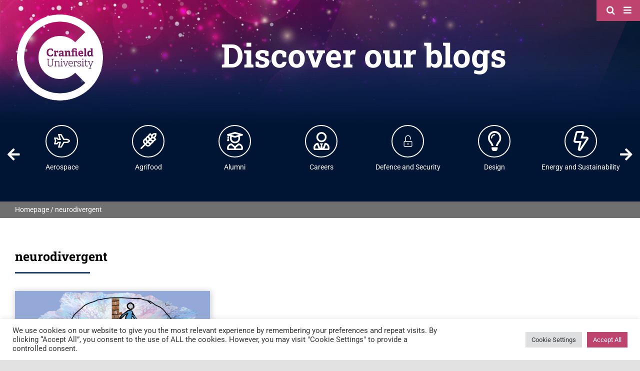

--- FILE ---
content_type: text/html; charset=UTF-8
request_url: https://blogs.cranfield.ac.uk/tag/neurodivergent/
body_size: 22090
content:
<!DOCTYPE html>
<html class="avada-html-layout-wide avada-html-header-position-top avada-html-is-archive avada-is-100-percent-template" lang="en-GB" prefix="og: http://ogp.me/ns# fb: http://ogp.me/ns/fb#">
<head>
	<meta http-equiv="X-UA-Compatible" content="IE=edge" />
	<meta http-equiv="Content-Type" content="text/html; charset=utf-8"/>
	<meta name="viewport" content="width=device-width, initial-scale=1" />
	<style id="awlb-live-editor">.fusion-builder-live .fusion-builder-live-toolbar .fusion-toolbar-nav > li.fusion-branding .fusion-builder-logo-wrapper .fusiona-avada-logo {background: url( https://www.123internet.agency/wp-content/uploads/2020/09/123-Internet-Avada-Logo.svg ) no-repeat center !important;
				background-size: contain !important;
				width: 30px;
				height: 30px;}.fusion-builder-live .fusion-builder-live-toolbar .fusion-toolbar-nav > li.fusion-branding .fusion-builder-logo-wrapper .fusiona-avada-logo:before {
					display: none;
				}</style><meta name='robots' content='index, follow, max-image-preview:large, max-snippet:-1, max-video-preview:-1' />

	<!-- This site is optimized with the Yoast SEO plugin v26.5 - https://yoast.com/wordpress/plugins/seo/ -->
	<title>neurodivergent - Cranfield University Blogs</title>
	<link rel="canonical" href="https://blogs.cranfield.ac.uk/tag/neurodivergent/" />
	<meta property="og:locale" content="en_GB" />
	<meta property="og:type" content="article" />
	<meta property="og:title" content="neurodivergent - Cranfield University Blogs" />
	<meta property="og:url" content="https://blogs.cranfield.ac.uk/tag/neurodivergent/" />
	<meta property="og:site_name" content="Cranfield University Blogs" />
	<meta property="og:image" content="https://blogs.cranfield.ac.uk/wp-content/uploads/2021/10/Cranfield-University-OG.jpg" />
	<meta property="og:image:width" content="1200" />
	<meta property="og:image:height" content="627" />
	<meta property="og:image:type" content="image/jpeg" />
	<meta name="twitter:card" content="summary_large_image" />
	<meta name="twitter:site" content="@CranfieldUni" />
	<script type="application/ld+json" class="yoast-schema-graph">{"@context":"https://schema.org","@graph":[{"@type":"CollectionPage","@id":"https://blogs.cranfield.ac.uk/tag/neurodivergent/","url":"https://blogs.cranfield.ac.uk/tag/neurodivergent/","name":"neurodivergent - Cranfield University Blogs","isPartOf":{"@id":"https://blogs.cranfield.ac.uk/#website"},"primaryImageOfPage":{"@id":"https://blogs.cranfield.ac.uk/tag/neurodivergent/#primaryimage"},"image":{"@id":"https://blogs.cranfield.ac.uk/tag/neurodivergent/#primaryimage"},"thumbnailUrl":"https://blogs.cranfield.ac.uk/wp-content/uploads/2023/03/MicrosoftTeams-image-3.jpg","breadcrumb":{"@id":"https://blogs.cranfield.ac.uk/tag/neurodivergent/#breadcrumb"},"inLanguage":"en-GB"},{"@type":"ImageObject","inLanguage":"en-GB","@id":"https://blogs.cranfield.ac.uk/tag/neurodivergent/#primaryimage","url":"https://blogs.cranfield.ac.uk/wp-content/uploads/2023/03/MicrosoftTeams-image-3.jpg","contentUrl":"https://blogs.cranfield.ac.uk/wp-content/uploads/2023/03/MicrosoftTeams-image-3.jpg","width":1922,"height":1074},{"@type":"BreadcrumbList","@id":"https://blogs.cranfield.ac.uk/tag/neurodivergent/#breadcrumb","itemListElement":[{"@type":"ListItem","position":1,"name":"Homepage","item":"https://blogs.cranfield.ac.uk/"},{"@type":"ListItem","position":2,"name":"neurodivergent"}]},{"@type":"WebSite","@id":"https://blogs.cranfield.ac.uk/#website","url":"https://blogs.cranfield.ac.uk/","name":"Cranfield University Blogs","description":"The latest blogs from Cranfield University","publisher":{"@id":"https://blogs.cranfield.ac.uk/#organization"},"potentialAction":[{"@type":"SearchAction","target":{"@type":"EntryPoint","urlTemplate":"https://blogs.cranfield.ac.uk/?s={search_term_string}"},"query-input":{"@type":"PropertyValueSpecification","valueRequired":true,"valueName":"search_term_string"}}],"inLanguage":"en-GB"},{"@type":"Organization","@id":"https://blogs.cranfield.ac.uk/#organization","name":"Cranfield University","url":"https://blogs.cranfield.ac.uk/","logo":{"@type":"ImageObject","inLanguage":"en-GB","@id":"https://blogs.cranfield.ac.uk/#/schema/logo/image/","url":"https://blogs.cranfield.ac.uk/wp-content/uploads/2021/07/Cranfield-University-Logo.png","contentUrl":"https://blogs.cranfield.ac.uk/wp-content/uploads/2021/07/Cranfield-University-Logo.png","width":496,"height":496,"caption":"Cranfield University"},"image":{"@id":"https://blogs.cranfield.ac.uk/#/schema/logo/image/"},"sameAs":["https://www.facebook.com/CranfieldUni/","https://x.com/CranfieldUni","http://instagram.com/cranfielduni","http://www.linkedin.com/company/cranfield-university","http://www.youtube.com/user/CranfieldUni"]}]}</script>
	<!-- / Yoast SEO plugin. -->


<link rel="alternate" type="application/rss+xml" title="Cranfield University Blogs &raquo; Feed" href="https://blogs.cranfield.ac.uk/feed/" />
<link rel="alternate" type="application/rss+xml" title="Cranfield University Blogs &raquo; Comments Feed" href="https://blogs.cranfield.ac.uk/comments/feed/" />
					<link rel="shortcut icon" href="https://blogs.cranfield.ac.uk/wp-content/uploads/2021/09/Cranfield-Favicon-32.png" type="image/x-icon" />
		
					<!-- For iPhone -->
			<link rel="apple-touch-icon" href="https://blogs.cranfield.ac.uk/wp-content/uploads/2021/09/Cranfield-Favicon-120.png">
		
					<!-- For iPhone Retina display -->
			<link rel="apple-touch-icon" sizes="180x180" href="https://blogs.cranfield.ac.uk/wp-content/uploads/2021/09/Cranfield-Favicon-180.png">
		
					<!-- For iPad -->
			<link rel="apple-touch-icon" sizes="152x152" href="https://blogs.cranfield.ac.uk/wp-content/uploads/2021/09/Cranfield-Favicon-152.png">
		
					<!-- For iPad Retina display -->
			<link rel="apple-touch-icon" sizes="167x167" href="https://blogs.cranfield.ac.uk/wp-content/uploads/2021/09/Cranfield-Favicon-167.png">
		
		<link rel="alternate" type="application/rss+xml" title="Cranfield University Blogs &raquo; neurodivergent Tag Feed" href="https://blogs.cranfield.ac.uk/tag/neurodivergent/feed/" />
<style id='wp-img-auto-sizes-contain-inline-css' type='text/css'>
img:is([sizes=auto i],[sizes^="auto," i]){contain-intrinsic-size:3000px 1500px}
/*# sourceURL=wp-img-auto-sizes-contain-inline-css */
</style>
<style id='wp-emoji-styles-inline-css' type='text/css'>

	img.wp-smiley, img.emoji {
		display: inline !important;
		border: none !important;
		box-shadow: none !important;
		height: 1em !important;
		width: 1em !important;
		margin: 0 0.07em !important;
		vertical-align: -0.1em !important;
		background: none !important;
		padding: 0 !important;
	}
/*# sourceURL=wp-emoji-styles-inline-css */
</style>
<style id='wp-block-library-inline-css' type='text/css'>
:root{--wp-block-synced-color:#7a00df;--wp-block-synced-color--rgb:122,0,223;--wp-bound-block-color:var(--wp-block-synced-color);--wp-editor-canvas-background:#ddd;--wp-admin-theme-color:#007cba;--wp-admin-theme-color--rgb:0,124,186;--wp-admin-theme-color-darker-10:#006ba1;--wp-admin-theme-color-darker-10--rgb:0,107,160.5;--wp-admin-theme-color-darker-20:#005a87;--wp-admin-theme-color-darker-20--rgb:0,90,135;--wp-admin-border-width-focus:2px}@media (min-resolution:192dpi){:root{--wp-admin-border-width-focus:1.5px}}.wp-element-button{cursor:pointer}:root .has-very-light-gray-background-color{background-color:#eee}:root .has-very-dark-gray-background-color{background-color:#313131}:root .has-very-light-gray-color{color:#eee}:root .has-very-dark-gray-color{color:#313131}:root .has-vivid-green-cyan-to-vivid-cyan-blue-gradient-background{background:linear-gradient(135deg,#00d084,#0693e3)}:root .has-purple-crush-gradient-background{background:linear-gradient(135deg,#34e2e4,#4721fb 50%,#ab1dfe)}:root .has-hazy-dawn-gradient-background{background:linear-gradient(135deg,#faaca8,#dad0ec)}:root .has-subdued-olive-gradient-background{background:linear-gradient(135deg,#fafae1,#67a671)}:root .has-atomic-cream-gradient-background{background:linear-gradient(135deg,#fdd79a,#004a59)}:root .has-nightshade-gradient-background{background:linear-gradient(135deg,#330968,#31cdcf)}:root .has-midnight-gradient-background{background:linear-gradient(135deg,#020381,#2874fc)}:root{--wp--preset--font-size--normal:16px;--wp--preset--font-size--huge:42px}.has-regular-font-size{font-size:1em}.has-larger-font-size{font-size:2.625em}.has-normal-font-size{font-size:var(--wp--preset--font-size--normal)}.has-huge-font-size{font-size:var(--wp--preset--font-size--huge)}.has-text-align-center{text-align:center}.has-text-align-left{text-align:left}.has-text-align-right{text-align:right}.has-fit-text{white-space:nowrap!important}#end-resizable-editor-section{display:none}.aligncenter{clear:both}.items-justified-left{justify-content:flex-start}.items-justified-center{justify-content:center}.items-justified-right{justify-content:flex-end}.items-justified-space-between{justify-content:space-between}.screen-reader-text{border:0;clip-path:inset(50%);height:1px;margin:-1px;overflow:hidden;padding:0;position:absolute;width:1px;word-wrap:normal!important}.screen-reader-text:focus{background-color:#ddd;clip-path:none;color:#444;display:block;font-size:1em;height:auto;left:5px;line-height:normal;padding:15px 23px 14px;text-decoration:none;top:5px;width:auto;z-index:100000}html :where(.has-border-color){border-style:solid}html :where([style*=border-top-color]){border-top-style:solid}html :where([style*=border-right-color]){border-right-style:solid}html :where([style*=border-bottom-color]){border-bottom-style:solid}html :where([style*=border-left-color]){border-left-style:solid}html :where([style*=border-width]){border-style:solid}html :where([style*=border-top-width]){border-top-style:solid}html :where([style*=border-right-width]){border-right-style:solid}html :where([style*=border-bottom-width]){border-bottom-style:solid}html :where([style*=border-left-width]){border-left-style:solid}html :where(img[class*=wp-image-]){height:auto;max-width:100%}:where(figure){margin:0 0 1em}html :where(.is-position-sticky){--wp-admin--admin-bar--position-offset:var(--wp-admin--admin-bar--height,0px)}@media screen and (max-width:600px){html :where(.is-position-sticky){--wp-admin--admin-bar--position-offset:0px}}

/*# sourceURL=wp-block-library-inline-css */
</style><style id='global-styles-inline-css' type='text/css'>
:root{--wp--preset--aspect-ratio--square: 1;--wp--preset--aspect-ratio--4-3: 4/3;--wp--preset--aspect-ratio--3-4: 3/4;--wp--preset--aspect-ratio--3-2: 3/2;--wp--preset--aspect-ratio--2-3: 2/3;--wp--preset--aspect-ratio--16-9: 16/9;--wp--preset--aspect-ratio--9-16: 9/16;--wp--preset--color--black: #000000;--wp--preset--color--cyan-bluish-gray: #abb8c3;--wp--preset--color--white: #ffffff;--wp--preset--color--pale-pink: #f78da7;--wp--preset--color--vivid-red: #cf2e2e;--wp--preset--color--luminous-vivid-orange: #ff6900;--wp--preset--color--luminous-vivid-amber: #fcb900;--wp--preset--color--light-green-cyan: #7bdcb5;--wp--preset--color--vivid-green-cyan: #00d084;--wp--preset--color--pale-cyan-blue: #8ed1fc;--wp--preset--color--vivid-cyan-blue: #0693e3;--wp--preset--color--vivid-purple: #9b51e0;--wp--preset--gradient--vivid-cyan-blue-to-vivid-purple: linear-gradient(135deg,rgb(6,147,227) 0%,rgb(155,81,224) 100%);--wp--preset--gradient--light-green-cyan-to-vivid-green-cyan: linear-gradient(135deg,rgb(122,220,180) 0%,rgb(0,208,130) 100%);--wp--preset--gradient--luminous-vivid-amber-to-luminous-vivid-orange: linear-gradient(135deg,rgb(252,185,0) 0%,rgb(255,105,0) 100%);--wp--preset--gradient--luminous-vivid-orange-to-vivid-red: linear-gradient(135deg,rgb(255,105,0) 0%,rgb(207,46,46) 100%);--wp--preset--gradient--very-light-gray-to-cyan-bluish-gray: linear-gradient(135deg,rgb(238,238,238) 0%,rgb(169,184,195) 100%);--wp--preset--gradient--cool-to-warm-spectrum: linear-gradient(135deg,rgb(74,234,220) 0%,rgb(151,120,209) 20%,rgb(207,42,186) 40%,rgb(238,44,130) 60%,rgb(251,105,98) 80%,rgb(254,248,76) 100%);--wp--preset--gradient--blush-light-purple: linear-gradient(135deg,rgb(255,206,236) 0%,rgb(152,150,240) 100%);--wp--preset--gradient--blush-bordeaux: linear-gradient(135deg,rgb(254,205,165) 0%,rgb(254,45,45) 50%,rgb(107,0,62) 100%);--wp--preset--gradient--luminous-dusk: linear-gradient(135deg,rgb(255,203,112) 0%,rgb(199,81,192) 50%,rgb(65,88,208) 100%);--wp--preset--gradient--pale-ocean: linear-gradient(135deg,rgb(255,245,203) 0%,rgb(182,227,212) 50%,rgb(51,167,181) 100%);--wp--preset--gradient--electric-grass: linear-gradient(135deg,rgb(202,248,128) 0%,rgb(113,206,126) 100%);--wp--preset--gradient--midnight: linear-gradient(135deg,rgb(2,3,129) 0%,rgb(40,116,252) 100%);--wp--preset--font-size--small: 10.5px;--wp--preset--font-size--medium: 20px;--wp--preset--font-size--large: 21px;--wp--preset--font-size--x-large: 42px;--wp--preset--font-size--normal: 14px;--wp--preset--font-size--xlarge: 28px;--wp--preset--font-size--huge: 42px;--wp--preset--spacing--20: 0.44rem;--wp--preset--spacing--30: 0.67rem;--wp--preset--spacing--40: 1rem;--wp--preset--spacing--50: 1.5rem;--wp--preset--spacing--60: 2.25rem;--wp--preset--spacing--70: 3.38rem;--wp--preset--spacing--80: 5.06rem;--wp--preset--shadow--natural: 6px 6px 9px rgba(0, 0, 0, 0.2);--wp--preset--shadow--deep: 12px 12px 50px rgba(0, 0, 0, 0.4);--wp--preset--shadow--sharp: 6px 6px 0px rgba(0, 0, 0, 0.2);--wp--preset--shadow--outlined: 6px 6px 0px -3px rgb(255, 255, 255), 6px 6px rgb(0, 0, 0);--wp--preset--shadow--crisp: 6px 6px 0px rgb(0, 0, 0);}:where(.is-layout-flex){gap: 0.5em;}:where(.is-layout-grid){gap: 0.5em;}body .is-layout-flex{display: flex;}.is-layout-flex{flex-wrap: wrap;align-items: center;}.is-layout-flex > :is(*, div){margin: 0;}body .is-layout-grid{display: grid;}.is-layout-grid > :is(*, div){margin: 0;}:where(.wp-block-columns.is-layout-flex){gap: 2em;}:where(.wp-block-columns.is-layout-grid){gap: 2em;}:where(.wp-block-post-template.is-layout-flex){gap: 1.25em;}:where(.wp-block-post-template.is-layout-grid){gap: 1.25em;}.has-black-color{color: var(--wp--preset--color--black) !important;}.has-cyan-bluish-gray-color{color: var(--wp--preset--color--cyan-bluish-gray) !important;}.has-white-color{color: var(--wp--preset--color--white) !important;}.has-pale-pink-color{color: var(--wp--preset--color--pale-pink) !important;}.has-vivid-red-color{color: var(--wp--preset--color--vivid-red) !important;}.has-luminous-vivid-orange-color{color: var(--wp--preset--color--luminous-vivid-orange) !important;}.has-luminous-vivid-amber-color{color: var(--wp--preset--color--luminous-vivid-amber) !important;}.has-light-green-cyan-color{color: var(--wp--preset--color--light-green-cyan) !important;}.has-vivid-green-cyan-color{color: var(--wp--preset--color--vivid-green-cyan) !important;}.has-pale-cyan-blue-color{color: var(--wp--preset--color--pale-cyan-blue) !important;}.has-vivid-cyan-blue-color{color: var(--wp--preset--color--vivid-cyan-blue) !important;}.has-vivid-purple-color{color: var(--wp--preset--color--vivid-purple) !important;}.has-black-background-color{background-color: var(--wp--preset--color--black) !important;}.has-cyan-bluish-gray-background-color{background-color: var(--wp--preset--color--cyan-bluish-gray) !important;}.has-white-background-color{background-color: var(--wp--preset--color--white) !important;}.has-pale-pink-background-color{background-color: var(--wp--preset--color--pale-pink) !important;}.has-vivid-red-background-color{background-color: var(--wp--preset--color--vivid-red) !important;}.has-luminous-vivid-orange-background-color{background-color: var(--wp--preset--color--luminous-vivid-orange) !important;}.has-luminous-vivid-amber-background-color{background-color: var(--wp--preset--color--luminous-vivid-amber) !important;}.has-light-green-cyan-background-color{background-color: var(--wp--preset--color--light-green-cyan) !important;}.has-vivid-green-cyan-background-color{background-color: var(--wp--preset--color--vivid-green-cyan) !important;}.has-pale-cyan-blue-background-color{background-color: var(--wp--preset--color--pale-cyan-blue) !important;}.has-vivid-cyan-blue-background-color{background-color: var(--wp--preset--color--vivid-cyan-blue) !important;}.has-vivid-purple-background-color{background-color: var(--wp--preset--color--vivid-purple) !important;}.has-black-border-color{border-color: var(--wp--preset--color--black) !important;}.has-cyan-bluish-gray-border-color{border-color: var(--wp--preset--color--cyan-bluish-gray) !important;}.has-white-border-color{border-color: var(--wp--preset--color--white) !important;}.has-pale-pink-border-color{border-color: var(--wp--preset--color--pale-pink) !important;}.has-vivid-red-border-color{border-color: var(--wp--preset--color--vivid-red) !important;}.has-luminous-vivid-orange-border-color{border-color: var(--wp--preset--color--luminous-vivid-orange) !important;}.has-luminous-vivid-amber-border-color{border-color: var(--wp--preset--color--luminous-vivid-amber) !important;}.has-light-green-cyan-border-color{border-color: var(--wp--preset--color--light-green-cyan) !important;}.has-vivid-green-cyan-border-color{border-color: var(--wp--preset--color--vivid-green-cyan) !important;}.has-pale-cyan-blue-border-color{border-color: var(--wp--preset--color--pale-cyan-blue) !important;}.has-vivid-cyan-blue-border-color{border-color: var(--wp--preset--color--vivid-cyan-blue) !important;}.has-vivid-purple-border-color{border-color: var(--wp--preset--color--vivid-purple) !important;}.has-vivid-cyan-blue-to-vivid-purple-gradient-background{background: var(--wp--preset--gradient--vivid-cyan-blue-to-vivid-purple) !important;}.has-light-green-cyan-to-vivid-green-cyan-gradient-background{background: var(--wp--preset--gradient--light-green-cyan-to-vivid-green-cyan) !important;}.has-luminous-vivid-amber-to-luminous-vivid-orange-gradient-background{background: var(--wp--preset--gradient--luminous-vivid-amber-to-luminous-vivid-orange) !important;}.has-luminous-vivid-orange-to-vivid-red-gradient-background{background: var(--wp--preset--gradient--luminous-vivid-orange-to-vivid-red) !important;}.has-very-light-gray-to-cyan-bluish-gray-gradient-background{background: var(--wp--preset--gradient--very-light-gray-to-cyan-bluish-gray) !important;}.has-cool-to-warm-spectrum-gradient-background{background: var(--wp--preset--gradient--cool-to-warm-spectrum) !important;}.has-blush-light-purple-gradient-background{background: var(--wp--preset--gradient--blush-light-purple) !important;}.has-blush-bordeaux-gradient-background{background: var(--wp--preset--gradient--blush-bordeaux) !important;}.has-luminous-dusk-gradient-background{background: var(--wp--preset--gradient--luminous-dusk) !important;}.has-pale-ocean-gradient-background{background: var(--wp--preset--gradient--pale-ocean) !important;}.has-electric-grass-gradient-background{background: var(--wp--preset--gradient--electric-grass) !important;}.has-midnight-gradient-background{background: var(--wp--preset--gradient--midnight) !important;}.has-small-font-size{font-size: var(--wp--preset--font-size--small) !important;}.has-medium-font-size{font-size: var(--wp--preset--font-size--medium) !important;}.has-large-font-size{font-size: var(--wp--preset--font-size--large) !important;}.has-x-large-font-size{font-size: var(--wp--preset--font-size--x-large) !important;}
/*# sourceURL=global-styles-inline-css */
</style>

<style id='classic-theme-styles-inline-css' type='text/css'>
/*! This file is auto-generated */
.wp-block-button__link{color:#fff;background-color:#32373c;border-radius:9999px;box-shadow:none;text-decoration:none;padding:calc(.667em + 2px) calc(1.333em + 2px);font-size:1.125em}.wp-block-file__button{background:#32373c;color:#fff;text-decoration:none}
/*# sourceURL=/wp-includes/css/classic-themes.min.css */
</style>
<link rel='stylesheet' id='cookie-law-info-css' href='https://blogs.cranfield.ac.uk/wp-content/plugins/cookie-law-info/legacy/public/css/cookie-law-info-public.css?ver=3.3.8' type='text/css' media='all' />
<link rel='stylesheet' id='cookie-law-info-gdpr-css' href='https://blogs.cranfield.ac.uk/wp-content/plugins/cookie-law-info/legacy/public/css/cookie-law-info-gdpr.css?ver=3.3.8' type='text/css' media='all' />
<link rel='stylesheet' id='avada-max-1c-css' href='https://blogs.cranfield.ac.uk/wp-content/themes/Avada/assets/css/media/max-1c.min.css?ver=7.4.1' type='text/css' media='only screen and (max-width: 644px)' />
<link rel='stylesheet' id='avada-max-2c-css' href='https://blogs.cranfield.ac.uk/wp-content/themes/Avada/assets/css/media/max-2c.min.css?ver=7.4.1' type='text/css' media='only screen and (max-width: 720px)' />
<link rel='stylesheet' id='avada-min-2c-max-3c-css' href='https://blogs.cranfield.ac.uk/wp-content/themes/Avada/assets/css/media/min-2c-max-3c.min.css?ver=7.4.1' type='text/css' media='only screen and (min-width: 720px) and (max-width: 796px)' />
<link rel='stylesheet' id='avada-min-3c-max-4c-css' href='https://blogs.cranfield.ac.uk/wp-content/themes/Avada/assets/css/media/min-3c-max-4c.min.css?ver=7.4.1' type='text/css' media='only screen and (min-width: 796px) and (max-width: 872px)' />
<link rel='stylesheet' id='avada-min-4c-max-5c-css' href='https://blogs.cranfield.ac.uk/wp-content/themes/Avada/assets/css/media/min-4c-max-5c.min.css?ver=7.4.1' type='text/css' media='only screen and (min-width: 872px) and (max-width: 948px)' />
<link rel='stylesheet' id='avada-min-5c-max-6c-css' href='https://blogs.cranfield.ac.uk/wp-content/themes/Avada/assets/css/media/min-5c-max-6c.min.css?ver=7.4.1' type='text/css' media='only screen and (min-width: 948px) and (max-width: 1024px)' />
<link rel='stylesheet' id='avada-min-shbp-css' href='https://blogs.cranfield.ac.uk/wp-content/themes/Avada/assets/css/media/min-shbp.min.css?ver=7.4.1' type='text/css' media='only screen and (min-width: 801px)' />
<link rel='stylesheet' id='avada-max-shbp-css' href='https://blogs.cranfield.ac.uk/wp-content/themes/Avada/assets/css/media/max-shbp.min.css?ver=7.4.1' type='text/css' media='only screen and (max-width: 800px)' />
<link rel='stylesheet' id='avada-max-sh-shbp-css' href='https://blogs.cranfield.ac.uk/wp-content/themes/Avada/assets/css/media/max-sh-shbp.min.css?ver=7.4.1' type='text/css' media='only screen and (max-width: 800px)' />
<link rel='stylesheet' id='avada-min-768-max-1024-p-css' href='https://blogs.cranfield.ac.uk/wp-content/themes/Avada/assets/css/media/min-768-max-1024-p.min.css?ver=7.4.1' type='text/css' media='only screen and (min-device-width: 768px) and (max-device-width: 1024px) and (orientation: portrait)' />
<link rel='stylesheet' id='avada-min-768-max-1024-l-css' href='https://blogs.cranfield.ac.uk/wp-content/themes/Avada/assets/css/media/min-768-max-1024-l.min.css?ver=7.4.1' type='text/css' media='only screen and (min-device-width: 768px) and (max-device-width: 1024px) and (orientation: landscape)' />
<link rel='stylesheet' id='avada-max-sh-cbp-css' href='https://blogs.cranfield.ac.uk/wp-content/themes/Avada/assets/css/media/max-sh-cbp.min.css?ver=7.4.1' type='text/css' media='only screen and (max-width: 800px)' />
<link rel='stylesheet' id='avada-max-sh-sbp-css' href='https://blogs.cranfield.ac.uk/wp-content/themes/Avada/assets/css/media/max-sh-sbp.min.css?ver=7.4.1' type='text/css' media='only screen and (max-width: 800px)' />
<link rel='stylesheet' id='avada-max-sh-640-css' href='https://blogs.cranfield.ac.uk/wp-content/themes/Avada/assets/css/media/max-sh-640.min.css?ver=7.4.1' type='text/css' media='only screen and (max-width: 640px)' />
<link rel='stylesheet' id='avada-max-shbp-18-css' href='https://blogs.cranfield.ac.uk/wp-content/themes/Avada/assets/css/media/max-shbp-18.min.css?ver=7.4.1' type='text/css' media='only screen and (max-width: 782px)' />
<link rel='stylesheet' id='avada-max-shbp-32-css' href='https://blogs.cranfield.ac.uk/wp-content/themes/Avada/assets/css/media/max-shbp-32.min.css?ver=7.4.1' type='text/css' media='only screen and (max-width: 768px)' />
<link rel='stylesheet' id='avada-min-sh-cbp-css' href='https://blogs.cranfield.ac.uk/wp-content/themes/Avada/assets/css/media/min-sh-cbp.min.css?ver=7.4.1' type='text/css' media='only screen and (min-width: 800px)' />
<link rel='stylesheet' id='avada-max-640-css' href='https://blogs.cranfield.ac.uk/wp-content/themes/Avada/assets/css/media/max-640.min.css?ver=7.4.1' type='text/css' media='only screen and (max-device-width: 640px)' />
<link rel='stylesheet' id='avada-max-main-css' href='https://blogs.cranfield.ac.uk/wp-content/themes/Avada/assets/css/media/max-main.min.css?ver=7.4.1' type='text/css' media='only screen and (max-width: 1024px)' />
<link rel='stylesheet' id='avada-max-cbp-css' href='https://blogs.cranfield.ac.uk/wp-content/themes/Avada/assets/css/media/max-cbp.min.css?ver=7.4.1' type='text/css' media='only screen and (max-width: 800px)' />
<link rel='stylesheet' id='fb-max-sh-cbp-css' href='https://blogs.cranfield.ac.uk/wp-content/plugins/fusion-builder/assets/css/media/max-sh-cbp.min.css?ver=3.4.1' type='text/css' media='only screen and (max-width: 800px)' />
<link rel='stylesheet' id='fb-min-768-max-1024-p-css' href='https://blogs.cranfield.ac.uk/wp-content/plugins/fusion-builder/assets/css/media/min-768-max-1024-p.min.css?ver=3.4.1' type='text/css' media='only screen and (min-device-width: 768px) and (max-device-width: 1024px) and (orientation: portrait)' />
<link rel='stylesheet' id='fb-max-640-css' href='https://blogs.cranfield.ac.uk/wp-content/plugins/fusion-builder/assets/css/media/max-640.min.css?ver=3.4.1' type='text/css' media='only screen and (max-device-width: 640px)' />
<link rel='stylesheet' id='fb-max-1c-css' href='https://blogs.cranfield.ac.uk/wp-content/plugins/fusion-builder/assets/css/media/max-1c.css?ver=3.4.1' type='text/css' media='only screen and (max-width: 644px)' />
<link rel='stylesheet' id='fb-max-2c-css' href='https://blogs.cranfield.ac.uk/wp-content/plugins/fusion-builder/assets/css/media/max-2c.css?ver=3.4.1' type='text/css' media='only screen and (max-width: 720px)' />
<link rel='stylesheet' id='fb-min-2c-max-3c-css' href='https://blogs.cranfield.ac.uk/wp-content/plugins/fusion-builder/assets/css/media/min-2c-max-3c.css?ver=3.4.1' type='text/css' media='only screen and (min-width: 720px) and (max-width: 796px)' />
<link rel='stylesheet' id='fb-min-3c-max-4c-css' href='https://blogs.cranfield.ac.uk/wp-content/plugins/fusion-builder/assets/css/media/min-3c-max-4c.css?ver=3.4.1' type='text/css' media='only screen and (min-width: 796px) and (max-width: 872px)' />
<link rel='stylesheet' id='fb-min-4c-max-5c-css' href='https://blogs.cranfield.ac.uk/wp-content/plugins/fusion-builder/assets/css/media/min-4c-max-5c.css?ver=3.4.1' type='text/css' media='only screen and (min-width: 872px) and (max-width: 948px)' />
<link rel='stylesheet' id='fb-min-5c-max-6c-css' href='https://blogs.cranfield.ac.uk/wp-content/plugins/fusion-builder/assets/css/media/min-5c-max-6c.css?ver=3.4.1' type='text/css' media='only screen and (min-width: 948px) and (max-width: 1024px)' />
<link rel='stylesheet' id='fusion-dynamic-css-css' href='https://blogs.cranfield.ac.uk/wp-content/uploads/fusion-styles/45cb3f3146812ced9ad0a86241d240d1.min.css?ver=3.4.1' type='text/css' media='all' />
<script type="text/javascript" src="https://blogs.cranfield.ac.uk/wp-includes/js/jquery/jquery.min.js?ver=3.7.1" id="jquery-core-js"></script>
<script type="text/javascript" src="https://blogs.cranfield.ac.uk/wp-includes/js/jquery/jquery-migrate.min.js?ver=3.4.1" id="jquery-migrate-js"></script>
<script type="text/javascript" id="cookie-law-info-js-extra">
/* <![CDATA[ */
var Cli_Data = {"nn_cookie_ids":[],"cookielist":[],"non_necessary_cookies":[],"ccpaEnabled":"","ccpaRegionBased":"","ccpaBarEnabled":"","strictlyEnabled":["necessary","obligatoire"],"ccpaType":"gdpr","js_blocking":"1","custom_integration":"","triggerDomRefresh":"","secure_cookies":""};
var cli_cookiebar_settings = {"animate_speed_hide":"500","animate_speed_show":"500","background":"#FFF","border":"#b1a6a6c2","border_on":"","button_1_button_colour":"#be436f","button_1_button_hover":"#983659","button_1_link_colour":"#fff","button_1_as_button":"1","button_1_new_win":"","button_2_button_colour":"#333","button_2_button_hover":"#292929","button_2_link_colour":"#444","button_2_as_button":"","button_2_hidebar":"","button_3_button_colour":"#dedfe0","button_3_button_hover":"#b2b2b3","button_3_link_colour":"#333333","button_3_as_button":"1","button_3_new_win":"","button_4_button_colour":"#dedfe0","button_4_button_hover":"#b2b2b3","button_4_link_colour":"#333333","button_4_as_button":"1","button_7_button_colour":"#be436f","button_7_button_hover":"#983659","button_7_link_colour":"#fff","button_7_as_button":"1","button_7_new_win":"","font_family":"inherit","header_fix":"","notify_animate_hide":"1","notify_animate_show":"","notify_div_id":"#cookie-law-info-bar","notify_position_horizontal":"right","notify_position_vertical":"bottom","scroll_close":"1","scroll_close_reload":"","accept_close_reload":"","reject_close_reload":"","showagain_tab":"","showagain_background":"#fff","showagain_border":"#000","showagain_div_id":"#cookie-law-info-again","showagain_x_position":"100px","text":"#333333","show_once_yn":"","show_once":"10000","logging_on":"","as_popup":"","popup_overlay":"1","bar_heading_text":"","cookie_bar_as":"banner","popup_showagain_position":"bottom-right","widget_position":"left"};
var log_object = {"ajax_url":"https://blogs.cranfield.ac.uk/wp-admin/admin-ajax.php"};
//# sourceURL=cookie-law-info-js-extra
/* ]]> */
</script>
<script type="text/javascript" src="https://blogs.cranfield.ac.uk/wp-content/plugins/cookie-law-info/legacy/public/js/cookie-law-info-public.js?ver=3.3.8" id="cookie-law-info-js"></script>
<link rel="https://api.w.org/" href="https://blogs.cranfield.ac.uk/wp-json/" /><link rel="alternate" title="JSON" type="application/json" href="https://blogs.cranfield.ac.uk/wp-json/wp/v2/tags/2421" /><link rel="EditURI" type="application/rsd+xml" title="RSD" href="https://blogs.cranfield.ac.uk/xmlrpc.php?rsd" />
<meta name="generator" content="WordPress 6.9" />
<link rel="preload" href="https://blogs.cranfield.ac.uk/wp-content/themes/Avada/includes/lib/assets/fonts/icomoon/awb-icons.woff" as="font" type="font/woff" crossorigin><link rel="preload" href="//blogs.cranfield.ac.uk/wp-content/themes/Avada/includes/lib/assets/fonts/fontawesome/webfonts/fa-brands-400.woff2" as="font" type="font/woff2" crossorigin><link rel="preload" href="//blogs.cranfield.ac.uk/wp-content/themes/Avada/includes/lib/assets/fonts/fontawesome/webfonts/fa-regular-400.woff2" as="font" type="font/woff2" crossorigin><link rel="preload" href="//blogs.cranfield.ac.uk/wp-content/themes/Avada/includes/lib/assets/fonts/fontawesome/webfonts/fa-solid-900.woff2" as="font" type="font/woff2" crossorigin><style type="text/css" id="css-fb-visibility">@media screen and (max-width: 800px){.fusion-no-small-visibility{display:none !important;}body:not(.fusion-builder-ui-wireframe) .sm-text-align-center{text-align:center !important;}body:not(.fusion-builder-ui-wireframe) .sm-text-align-left{text-align:left !important;}body:not(.fusion-builder-ui-wireframe) .sm-text-align-right{text-align:right !important;}body:not(.fusion-builder-ui-wireframe) .sm-mx-auto{margin-left:auto !important;margin-right:auto !important;}body:not(.fusion-builder-ui-wireframe) .sm-ml-auto{margin-left:auto !important;}body:not(.fusion-builder-ui-wireframe) .sm-mr-auto{margin-right:auto !important;}body:not(.fusion-builder-ui-wireframe) .fusion-absolute-position-small{position:absolute;top:auto;width:100%;}}@media screen and (min-width: 801px) and (max-width: 1024px){.fusion-no-medium-visibility{display:none !important;}body:not(.fusion-builder-ui-wireframe) .md-text-align-center{text-align:center !important;}body:not(.fusion-builder-ui-wireframe) .md-text-align-left{text-align:left !important;}body:not(.fusion-builder-ui-wireframe) .md-text-align-right{text-align:right !important;}body:not(.fusion-builder-ui-wireframe) .md-mx-auto{margin-left:auto !important;margin-right:auto !important;}body:not(.fusion-builder-ui-wireframe) .md-ml-auto{margin-left:auto !important;}body:not(.fusion-builder-ui-wireframe) .md-mr-auto{margin-right:auto !important;}body:not(.fusion-builder-ui-wireframe) .fusion-absolute-position-medium{position:absolute;top:auto;width:100%;}}@media screen and (min-width: 1025px){.fusion-no-large-visibility{display:none !important;}body:not(.fusion-builder-ui-wireframe) .lg-text-align-center{text-align:center !important;}body:not(.fusion-builder-ui-wireframe) .lg-text-align-left{text-align:left !important;}body:not(.fusion-builder-ui-wireframe) .lg-text-align-right{text-align:right !important;}body:not(.fusion-builder-ui-wireframe) .lg-mx-auto{margin-left:auto !important;margin-right:auto !important;}body:not(.fusion-builder-ui-wireframe) .lg-ml-auto{margin-left:auto !important;}body:not(.fusion-builder-ui-wireframe) .lg-mr-auto{margin-right:auto !important;}body:not(.fusion-builder-ui-wireframe) .fusion-absolute-position-large{position:absolute;top:auto;width:100%;}}</style><style type="text/css" id="fusion-branding-style">#wpadminbar .avada-menu > .ab-item:before,#wpadminbar > #wp-toolbar #wp-admin-bar-fb-edit > .ab-item:before {background: url( https://www.123internet.agency/wp-content/uploads/2020/09/123-Internet-Avada-Logo.svg ) no-repeat center !important;background-size: auto !important;content: "" !important;
						padding: 2px 0;
						width: 20px;
						height: 20px;
						background-size: contain !important;}</style><style type="text/css">.recentcomments a{display:inline !important;padding:0 !important;margin:0 !important;}</style>		<script type="text/javascript">
			var doc = document.documentElement;
			doc.setAttribute( 'data-useragent', navigator.userAgent );
		</script>
		<!-- Global site tag (gtag.js) - Google Analytics -->
<script async src="https://www.googletagmanager.com/gtag/js?id=UA-43782968-5"></script>
<script>
  window.dataLayer = window.dataLayer || [];
  function gtag(){dataLayer.push(arguments);}
  gtag('js', new Date());

  gtag('config', 'UA-43782968-5');
</script>

<!-- Facebook Pixel Code -->
<script>
!function(f,b,e,v,n,t,s){if(f.fbq)return;n=f.fbq=function(){n.callMethod?
n.callMethod.apply(n,arguments):n.queue.push(arguments)};if(!f._fbq)f._fbq=n;
n.push=n;n.loaded=!0;n.version='2.0';n.queue=[];t=b.createElement(e);t.async=!0;
t.src=v;s=b.getElementsByTagName(e)[0];s.parentNode.insertBefore(t,s)}(window,
document,'script','//connect.facebook.net/en_US/fbevents.js');

fbq('init', '470046029833898');
fbq('track', "PageView");</script>
<noscript><img height="1" width="1" style="display:none"
src="https://www.facebook.com/tr?id=470046029833898&ev=PageView&noscript=1"
/></noscript>
<!-- End Facebook Pixel Code -->
	<!-- Slick Slider CSS Include -->
<link rel="stylesheet" href="https://cdnjs.cloudflare.com/ajax/libs/slick-carousel/1.9.0/slick.css" integrity="sha512-wR4oNhLBHf7smjy0K4oqzdWumd+r5/+6QO/vDda76MW5iug4PT7v86FoEkySIJft3XA0Ae6axhIvHrqwm793Nw==" crossorigin="anonymous" />
<link rel="stylesheet" href="https://cdnjs.cloudflare.com/ajax/libs/slick-carousel/1.9.0/slick-theme.css" integrity="sha512-6lLUdeQ5uheMFbWm3CP271l14RsX1xtx+J5x2yeIDkkiBpeVTNhTqijME7GgRKKi6hCqovwCoBTlRBEC20M8Mg==" crossorigin="anonymous" />

<!-- Custom CSS Include -->
<link rel="stylesheet" href="/wp-includes/css/custom-css.css"><link rel='stylesheet' id='cookie-law-info-table-css' href='https://blogs.cranfield.ac.uk/wp-content/plugins/cookie-law-info/legacy/public/css/cookie-law-info-table.css?ver=3.3.8' type='text/css' media='all' />
</head>

<body class="archive tag tag-neurodivergent tag-2421 wp-theme-Avada fusion-image-hovers fusion-pagination-sizing fusion-button_size-large fusion-button_type-flat fusion-button_span-no avada-image-rollover-circle-yes avada-image-rollover-no fusion-body ltr fusion-sticky-header no-tablet-sticky-header no-mobile-sticky-header no-mobile-slidingbar no-mobile-totop avada-has-rev-slider-styles fusion-disable-outline fusion-sub-menu-fade mobile-logo-pos-left layout-wide-mode avada-has-boxed-modal-shadow- layout-scroll-offset-full avada-has-zero-margin-offset-top fusion-top-header menu-text-align-center mobile-menu-design-classic fusion-show-pagination-text fusion-header-layout-v3 avada-responsive avada-footer-fx-none avada-menu-highlight-style-bar fusion-search-form-clean fusion-main-menu-search-overlay fusion-avatar-circle avada-dropdown-styles avada-blog-layout-grid avada-blog-archive-layout-grid avada-header-shadow-no avada-menu-icon-position-left avada-has-megamenu-shadow avada-has-mobile-menu-search avada-has-main-nav-search-icon avada-has-titlebar-bar_and_content avada-header-border-color-full-transparent avada-has-pagination-width_height avada-flyout-menu-direction-fade avada-ec-views-v1" >
		<a class="skip-link screen-reader-text" href="#content">Skip to content</a>

	<div id="boxed-wrapper">
		<div class="fusion-sides-frame"></div>
		<div id="wrapper" class="fusion-wrapper">
			<div id="home" style="position:relative;top:-1px;"></div>
							<section class="fusion-tb-header"><div class="fusion-fullwidth fullwidth-box fusion-builder-row-1 fusion-flex-container nonhundred-percent-fullwidth non-hundred-percent-height-scrolling fusion-sticky-container fusion-absolute-container fusion-absolute-position-small fusion-absolute-position-medium fusion-absolute-position-large" style="background-color: rgba(255,255,255,0);background-position: center center;background-repeat: no-repeat;border-width: 0px 0px 0px 0px;border-color:#e2e2e2;border-style:solid;" id="header" data-transition-offset="0" data-scroll-offset="0" data-sticky-small-visibility="1" data-sticky-medium-visibility="1" data-sticky-large-visibility="1" ><div class="fusion-builder-row fusion-row fusion-flex-align-items-flex-start fusion-flex-justify-content-flex-end" style="max-width:1456px;margin-left: calc(-4% / 2 );margin-right: calc(-4% / 2 );"><div class="fusion-layout-column fusion_builder_column fusion-builder-column-0 fusion_builder_column_1_1 1_1 fusion-flex-column"><div class="fusion-column-wrapper fusion-flex-justify-content-flex-start fusion-content-layout-column" style="background-position:left top;background-repeat:no-repeat;-webkit-background-size:cover;-moz-background-size:cover;-o-background-size:cover;background-size:cover;padding: 0px 0px 0px 0px;"><style type="text/css">.fusion-search-element-1 .searchform .fusion-search-form-content .fusion-search-field input,.fusion-search-element-1 .searchform .fusion-search-form-content .fusion-search-button input[type=submit] {height: 44px;}.fusion-search-element-1 .searchform .fusion-search-form-content .fusion-search-button input[type=submit] {line-height: 44px;}.fusion-search-element-1.fusion-search-form-clean .searchform .fusion-search-form-content .fusion-search-field input {padding-left: 44px;}.fusion-search-element-1 .searchform .fusion-search-form-content .fusion-search-button input[type=submit] {width: 44px;}.fusion-search-element-1 .searchform .fusion-search-form-content .fusion-search-field input,.fusion-search-element-1 .searchform .fusion-search-form-content .fusion-search-field input::placeholder,.fusion-search-element-1.fusion-search-form-clean .searchform .fusion-search-form-content .fusion-search-button input[type=submit] {color: #000000;}.fusion-search-element-1 .searchform .fusion-search-form-content .fusion-search-field input:focus {border-color: #be436f;}.fusion-search-element-1 .searchform .fusion-search-form-content .fusion-search-field input,.fusion-search-element-1.fusion-search-form-clean .searchform .fusion-search-form-content .fusion-search-button input[type=submit] {font-size: 14px;}.fusion-search-element-1 .searchform .fusion-search-form-content .fusion-search-field input {background-color: #ffffff;border-color: #e2e2e2;}.fusion-search-element-1 .searchform.fusion-search-form-classic .fusion-search-form-content, .fusion-search-form-classic .searchform:not(.fusion-search-form-clean) .fusion-search-form-content {border-radius: 0px;overflow: hidden;}.fusion-search-element-1 .fusion-search-form-content input.s {border-radius: 0px;}</style><div class="fusion-search-element fusion-search-element-1 fusion-search-form-classic">		<form role="search" class="searchform fusion-search-form  fusion-search-form-classic" method="get" action="https://blogs.cranfield.ac.uk/">
			<div class="fusion-search-form-content">

				
				<div class="fusion-search-field search-field">
					<label><span class="screen-reader-text">Search for:</span>
													<input type="search" value="" name="s" class="s" placeholder="Search..." required aria-required="true" aria-label="Search..."/>
											</label>
				</div>
				<div class="fusion-search-button search-button">
					<input type="submit" class="fusion-search-submit searchsubmit" aria-label="Search" value="&#xf002;" />
									</div>

				<input type="hidden" name="post_type[]" value="any" /><input type="hidden" name="search_limit_to_post_titles" value="0" /><input type="hidden" name="fs" value="1" />
			</div>


			
		</form>
		</div><nav class="fusion-menu-element-wrapper direction-row mode-dropdown expand-method-click submenu-mode-dropdown mobile-mode-collapse-to-button mobile-size-column-relative icons-position-left dropdown-carets-no has-active-border-bottom-no has-active-border-left-no has-active-border-right-no mobile-trigger-fullwidth-off mobile-indent-off mobile-justify-left main-justify-left loading mega-menu-loading expand-right submenu-transition-opacity" aria-label="Menu" data-breakpoint="10000" data-count="0" data-transition-type="fade" data-transition-time="300"><button type="button" class="avada-menu-mobile-menu-trigger no-text" onClick="fusionNavClickExpandBtn(this);" aria-expanded="false"><span class="inner"><span class="collapsed-nav-text"><span class="screen-reader-text">Toggle Navigation</span></span><span class="collapsed-nav-icon"><span class="collapsed-nav-icon-open fa-bars fas"></span><span class="collapsed-nav-icon-close fa-times fas"></span></span></span></button><style>.fusion-body .fusion-menu-element-wrapper[data-count="0"] .fusion-menu-element-list{justify-content:flex-end;font-family:inherit;font-weight:400;min-height:100px;}.fusion-body .fusion-menu-element-wrapper[data-count="0"] > .avada-menu-mobile-menu-trigger{font-family:inherit;font-weight:400;background-color:#be436f;color:#ffffff;font-size:18px;}.fusion-body .fusion-menu-element-wrapper[data-count="0"] .fusion-megamenu-wrapper .fusion-megamenu-holder .fusion-megamenu .fusion-megamenu-submenu .fusion-megamenu-title .awb-justify-title{font-family:inherit;font-weight:400;justify-content:flex-start;}.fusion-body .fusion-menu-element-wrapper[data-count="0"] .fusion-menu-element-list > li:not(.fusion-menu-item-button) > .background-default{background-color:rgba(71,71,71,0);border-top-width:3px;border-color:#474747;}.fusion-body .fusion-menu-element-wrapper[data-count="0"] .custom-menu-search-overlay ~ .fusion-overlay-search{background-color:rgba(71,71,71,0);color:#ffffff !important;}.fusion-body .fusion-menu-element-wrapper[data-count="0"]:not(.collapse-enabled) .fusion-menu-element-list .custom-menu-search-overlay .fusion-overlay-search{background-color:rgba(71,71,71,0);padding-right:25px;padding-left:25px;}.fusion-body .fusion-menu-element-wrapper[data-count="0"] .fusion-menu-element-list > li:not(.fusion-menu-item-button) > a{padding-top:calc(0px + 3px);padding-right:calc(25px + 0px);padding-left:calc(25px + 0px);}.fusion-body .fusion-menu-element-wrapper[data-count="0"] .fusion-menu-element-list > li:not(.fusion-menu-item-button) .fusion-widget-cart > a{padding-top:calc(0px + 3px);padding-right:calc(25px + 0px);}.fusion-body .fusion-menu-element-wrapper[data-count="0"] .fusion-menu-element-list > li:not(.fusion-menu-item-button):focus-within > a{padding-top:calc(0px + 3px);}.fusion-body .fusion-menu-element-wrapper[data-count="0"] .fusion-menu-element-list > li:not(.fusion-menu-item-button) > .fusion-open-nav-submenu,.fusion-body .fusion-menu-element-wrapper[data-count="0"] .fusion-menu-element-list > li:not(.fusion-menu-item-button):hover > a,.fusion-body .fusion-menu-element-wrapper[data-count="0"] .fusion-menu-element-list > li:not(.fusion-menu-item-button).hover > a,.fusion-body .fusion-menu-element-wrapper[data-count="0"] .fusion-menu-element-list > li:not(.fusion-menu-item-button):focus > a,.fusion-body .fusion-menu-element-wrapper[data-count="0"] .fusion-menu-element-list > li:not(.fusion-menu-item-button):active > a,.fusion-body .fusion-menu-element-wrapper[data-count="0"] .fusion-menu-element-list > li:not(.fusion-menu-item-button).current-menu-item > a{padding-top:calc(0px + 3px);}.fusion-body .fusion-menu-element-wrapper[data-count="0"] .fusion-menu-element-list > li:not(.fusion-menu-item-button).current-menu-ancestor > a{padding-top:calc(0px + 3px);}.fusion-body .fusion-menu-element-wrapper[data-count="0"] .fusion-menu-element-list > li:not(.fusion-menu-item-button).current-menu-parent > a{padding-top:calc(0px + 3px);}.fusion-body .fusion-menu-element-wrapper[data-count="0"] .fusion-menu-element-list > li:not(.fusion-menu-item-button).expanded > a{padding-top:calc(0px + 3px);}.fusion-body .fusion-menu-element-wrapper[data-count="0"] .fusion-menu-element-list > li:not(.fusion-menu-item-button):hover > .fusion-open-nav-submenu{padding-top:calc(0px + 3px);}.fusion-body .fusion-menu-element-wrapper[data-count="0"] .fusion-menu-element-list > li:not(.fusion-menu-item-button).hover > .fusion-open-nav-submenu{padding-top:calc(0px + 3px);}.fusion-body .fusion-menu-element-wrapper[data-count="0"] .fusion-menu-element-list > li:not(.fusion-menu-item-button):focus > .fusion-open-nav-submenu{padding-top:calc(0px + 3px);}.fusion-body .fusion-menu-element-wrapper[data-count="0"] .fusion-menu-element-list > li:not(.fusion-menu-item-button):active > .fusion-open-nav-submenu{padding-top:calc(0px + 3px);}.fusion-body .fusion-menu-element-wrapper[data-count="0"] .fusion-menu-element-list > li:not(.fusion-menu-item-button):focus-within > .fusion-open-nav-submenu{padding-top:calc(0px + 3px);}.fusion-body .fusion-menu-element-wrapper[data-count="0"] .fusion-menu-element-list > li:not(.fusion-menu-item-button).current-menu-item > .fusion-open-nav-submenu{padding-top:calc(0px + 3px);}.fusion-body .fusion-menu-element-wrapper[data-count="0"] .fusion-menu-element-list > li:not(.fusion-menu-item-button).current-menu-ancestor > .fusion-open-nav-submenu{padding-top:calc(0px + 3px);}.fusion-body .fusion-menu-element-wrapper[data-count="0"] .fusion-menu-element-list > li:not(.fusion-menu-item-button).current-menu-parent > .fusion-open-nav-submenu{padding-top:calc(0px + 3px);}.fusion-body .fusion-menu-element-wrapper[data-count="0"] .fusion-menu-element-list > li:not(.fusion-menu-item-button).expanded > .fusion-open-nav-submenu{padding-top:calc(0px + 3px);}.fusion-body .fusion-menu-element-wrapper[data-count="0"] .fusion-menu-element-list > li:not(.fusion-menu-item-button):not(.menu-item-has-children):focus-within > a{padding-right:calc(25px + 0px);padding-left:calc(25px + 0px);}.fusion-body .fusion-menu-element-wrapper[data-count="0"] .fusion-menu-element-list > li:not(.fusion-menu-item-button):not(.menu-item-has-children):hover > a,.fusion-body .fusion-menu-element-wrapper[data-count="0"] .fusion-menu-element-list > li:not(.fusion-menu-item-button):not(.menu-item-has-children).hover > a,.fusion-body .fusion-menu-element-wrapper[data-count="0"] .fusion-menu-element-list > li:not(.fusion-menu-item-button):not(.menu-item-has-children):focus > a,.fusion-body .fusion-menu-element-wrapper[data-count="0"] .fusion-menu-element-list > li:not(.fusion-menu-item-button):not(.menu-item-has-children):active > a,.fusion-body .fusion-menu-element-wrapper[data-count="0"] .fusion-menu-element-list > li:not(.fusion-menu-item-button):not(.menu-item-has-children).current-menu-item > a{padding-right:calc(25px + 0px);padding-left:calc(25px + 0px);}.fusion-body .fusion-menu-element-wrapper[data-count="0"] .fusion-menu-element-list > li:not(.fusion-menu-item-button):not(.menu-item-has-children).current-menu-ancestor > a{padding-right:calc(25px + 0px);padding-left:calc(25px + 0px);}.fusion-body .fusion-menu-element-wrapper[data-count="0"] .fusion-menu-element-list > li:not(.fusion-menu-item-button):not(.menu-item-has-children).current-menu-parent > a{padding-right:calc(25px + 0px);padding-left:calc(25px + 0px);}.fusion-body .fusion-menu-element-wrapper[data-count="0"] .fusion-menu-element-list > li:not(.fusion-menu-item-button):not(.menu-item-has-children).expanded > a{padding-right:calc(25px + 0px);padding-left:calc(25px + 0px);}.ltr.fusion-body .fusion-menu-element-wrapper[data-count="0"].expand-method-click li.menu-item-has-children:not(.fusion-menu-item-button) > .fusion-open-nav-submenu{padding-right:25px;}.fusion-body .fusion-menu-element-wrapper[data-count="0"]:not(.collapse-enabled) .fusion-menu-form-inline,.fusion-body .fusion-menu-element-wrapper[data-count="0"]:not(.collapse-enabled) .custom-menu-search-overlay ~ .fusion-overlay-search,.fusion-body .fusion-menu-element-wrapper[data-count="0"]:not(.collapse-enabled) .fusion-menu-element-list .fusion-menu-form-inline{padding-right:25px;padding-left:25px;}.fusion-body .fusion-menu-element-wrapper[data-count="0"] .custom-menu-search-dropdown .fusion-main-menu-icon{padding-right:25px !important;padding-left:25px !important;color:#ffffff !important;}.fusion-body .fusion-menu-element-wrapper[data-count="0"] .fusion-overlay-search .fusion-close-search:before,.fusion-body .fusion-menu-element-wrapper[data-count="0"] .fusion-overlay-search .fusion-close-search:after{background:#ffffff;}.fusion-body .fusion-menu-element-wrapper[data-count="0"]:not(.collapse-enabled) .fusion-menu-element-list > li:not(.fusion-menu-item-button) > .background-active{background:#474747;}.fusion-body .fusion-menu-element-wrapper[data-count="0"]:not(.collapse-enabled).expand-method-click.dropdown-arrows-parent.direction-row > ul > li.menu-item-has-children.expanded:after,.fusion-body .fusion-menu-element-wrapper[data-count="0"]:not(.collapse-enabled).expand-method-click.dropdown-arrows-parent.direction-row > ul > li.menu-item-has-children:hover:after,.fusion-body .fusion-menu-element-wrapper[data-count="0"]:not(.collapse-enabled).expand-method-click.dropdown-arrows-parent.direction-row > ul > li.menu-item-has-children.hover:after,.fusion-body .fusion-menu-element-wrapper[data-count="0"]:not(.collapse-enabled).expand-method-click.dropdown-arrows-parent.direction-row > ul > li.menu-item-has-children:focus:after,.fusion-body .fusion-menu-element-wrapper[data-count="0"]:not(.collapse-enabled).expand-method-click.dropdown-arrows-parent.direction-row > ul > li.menu-item-has-children:active:after{border-top-color:#474747;}.fusion-body .fusion-menu-element-wrapper[data-count="0"]:not(.collapse-enabled).expand-method-click.dropdown-arrows-parent.direction-row > ul > li.menu-item-has-children:focus-within:after{border-top-color:#474747;}.fusion-body .fusion-menu-element-wrapper[data-count="0"]:not(.collapse-enabled) .fusion-menu-element-list > li:not(.fusion-menu-item-button):not(.custom-menu-search-overlay):focus-within > a{color:#be436f !important;}.fusion-body .fusion-menu-element-wrapper[data-count="0"]:not(.collapse-enabled) .fusion-menu-element-list > li:not(.fusion-menu-item-button):not(.custom-menu-search-overlay):hover > a,.fusion-body .fusion-menu-element-wrapper[data-count="0"]:not(.collapse-enabled) .fusion-menu-element-list > li:not(.fusion-menu-item-button).hover > a,.fusion-body .fusion-menu-element-wrapper[data-count="0"]:not(.collapse-enabled) .fusion-menu-element-list > li:not(.fusion-menu-item-button):not(.custom-menu-search-overlay):focus > a,.fusion-body .fusion-menu-element-wrapper[data-count="0"]:not(.collapse-enabled) .fusion-menu-element-list > li:not(.fusion-menu-item-button):not(.custom-menu-search-overlay):active > a,.fusion-body .fusion-menu-element-wrapper[data-count="0"]:not(.collapse-enabled) .fusion-menu-element-list > li:not(.fusion-menu-item-button).current-menu-item > a{color:#be436f !important;}.fusion-body .fusion-menu-element-wrapper[data-count="0"]:not(.collapse-enabled) .fusion-menu-element-list > li:not(.fusion-menu-item-button).current-menu-ancestor:not(.awb-flyout-top-level-no-link) > a{color:#be436f !important;}.fusion-body .fusion-menu-element-wrapper[data-count="0"]:not(.collapse-enabled) .fusion-menu-element-list > li:not(.fusion-menu-item-button).current-menu-parent:not(.awb-flyout-top-level-no-link) > a{color:#be436f !important;}.fusion-body .fusion-menu-element-wrapper[data-count="0"]:not(.collapse-enabled) .fusion-menu-element-list > li:not(.fusion-menu-item-button).expanded > a{color:#be436f !important;}.fusion-body .fusion-menu-element-wrapper[data-count="0"]:not(.collapse-enabled) .fusion-menu-element-list > li:not(.fusion-menu-item-button):hover > .fusion-open-nav-submenu{color:#be436f !important;}.fusion-body .fusion-menu-element-wrapper[data-count="0"]:not(.collapse-enabled) .fusion-menu-element-list > li:not(.fusion-menu-item-button).hover > .fusion-open-nav-submenu{color:#be436f !important;}.fusion-body .fusion-menu-element-wrapper[data-count="0"]:not(.collapse-enabled) .fusion-menu-element-list > li:not(.fusion-menu-item-button):focus > .fusion-open-nav-submenu{color:#be436f !important;}.fusion-body .fusion-menu-element-wrapper[data-count="0"]:not(.collapse-enabled) .fusion-menu-element-list > li:not(.fusion-menu-item-button):active > .fusion-open-nav-submenu{color:#be436f !important;}.fusion-body .fusion-menu-element-wrapper[data-count="0"]:not(.collapse-enabled) .fusion-menu-element-list > li:not(.fusion-menu-item-button):focus-within > .fusion-open-nav-submenu{color:#be436f !important;}.fusion-body .fusion-menu-element-wrapper[data-count="0"]:not(.collapse-enabled) .fusion-menu-element-list > li:not(.fusion-menu-item-button).current-menu-item > .fusion-open-nav-submenu{color:#be436f !important;}.fusion-body .fusion-menu-element-wrapper[data-count="0"]:not(.collapse-enabled) .fusion-menu-element-list > li:not(.fusion-menu-item-button).current-menu-ancestor > .fusion-open-nav-submenu{color:#be436f !important;}.fusion-body .fusion-menu-element-wrapper[data-count="0"]:not(.collapse-enabled) .fusion-menu-element-list > li:not(.fusion-menu-item-button).current-menu-parent > .fusion-open-nav-submenu{color:#be436f !important;}.fusion-body .fusion-menu-element-wrapper[data-count="0"]:not(.collapse-enabled) .fusion-menu-element-list > li:not(.fusion-menu-item-button).expanded > .fusion-open-nav-submenu{color:#be436f !important;}.fusion-body .fusion-menu-element-wrapper[data-count="0"] .fusion-menu-element-list > li:not(.fusion-menu-item-button) > .background-active{border-top-width:3px;border-color:#474747;}.fusion-body .fusion-menu-element-wrapper[data-count="0"] .custom-menu-search-dropdown .fusion-menu-searchform-dropdown .fusion-search-form-content{border-bottom-left-radius:6px;border-bottom-right-radius:6px;background-color:rgba(71,71,71,0);}.fusion-body .fusion-menu-element-wrapper[data-count="0"] .fusion-menu-element-list .sub-menu,.fusion-body .fusion-menu-element-wrapper[data-count="0"] .fusion-menu-element-list .sub-menu > li:last-child,.fusion-body .fusion-menu-element-wrapper[data-count="0"] .fusion-megamenu-wrapper{border-bottom-left-radius:6px;border-bottom-right-radius:6px;}.fusion-body .fusion-menu-element-wrapper[data-count="0"] .fusion-menu-element-list ul:not(.fusion-megamenu):not(.fusion-menu-searchform-dropdown) > li:not(.fusion-menu-item-button):focus-within{background-color:rgba(71,71,71,0);}.fusion-body .fusion-menu-element-wrapper[data-count="0"] .fusion-menu-element-list > li:not(.fusion-menu-item-button),.fusion-body .fusion-menu-element-wrapper[data-count="0"]:not(.collapse-enabled) .fusion-menu-element-list .custom-menu-search-dropdown,.fusion-body .fusion-menu-element-wrapper[data-count="0"] .sub-menu .fusion-menu-cart,.fusion-body .fusion-menu-element-wrapper[data-count="0"] .avada-menu-login-box .avada-custom-menu-item-contents,.fusion-body .fusion-menu-element-wrapper[data-count="0"] .fusion-megamenu-wrapper .fusion-megamenu-holder,.fusion-body .fusion-menu-element-wrapper[data-count="0"] .fusion-menu-element-list ul:not(.fusion-megamenu) > li:not(.fusion-menu-item-button),.fusion-body .fusion-menu-element-wrapper[data-count="0"] .fusion-menu-element-list ul:not(.fusion-megamenu):not(.fusion-menu-searchform-dropdown) > li:not(.fusion-menu-item-button):hover,.fusion-body .fusion-menu-element-wrapper[data-count="0"] .fusion-menu-element-list ul:not(.fusion-megamenu):not(.fusion-menu-searchform-dropdown) > li:not(.fusion-menu-item-button):focus,.fusion-body .fusion-menu-element-wrapper[data-count="0"] .fusion-menu-element-list ul:not(.fusion-megamenu):not(.fusion-menu-searchform-dropdown) > li:not(.fusion-menu-item-button).expanded{background-color:rgba(71,71,71,0);}.fusion-body .fusion-menu-element-wrapper[data-count="0"] .fusion-menu-element-list ul:not(.fusion-megamenu) > li.current-menu-item:not(.fusion-menu-item-button){background-color:rgba(71,71,71,0);}.fusion-body .fusion-menu-element-wrapper[data-count="0"] .fusion-menu-element-list ul:not(.fusion-megamenu) > li.current-menu-parent:not(.fusion-menu-item-button){background-color:rgba(71,71,71,0);}.fusion-body .fusion-menu-element-wrapper[data-count="0"] .fusion-menu-element-list ul:not(.fusion-megamenu) > li.current-menu-ancestor:not(.fusion-menu-item-button){background-color:rgba(71,71,71,0);}.fusion-body .fusion-menu-element-wrapper[data-count="0"] .fusion-menu-element-list ul:not(.fusion-megamenu) > li.current_page_item:not(.fusion-menu-item-button){background-color:rgba(71,71,71,0);}.fusion-body .fusion-menu-element-wrapper[data-count="0"] .fusion-megamenu-wrapper .fusion-megamenu-submenu > a:focus-within{background-color:rgba(71,71,71,0);color:#be436f !important;}.fusion-body .fusion-menu-element-wrapper[data-count="0"] .fusion-megamenu-wrapper .fusion-megamenu-submenu > a:hover,.fusion-body .fusion-menu-element-wrapper[data-count="0"] .fusion-megamenu-wrapper .fusion-megamenu-submenu > a.hover,.fusion-body .fusion-menu-element-wrapper[data-count="0"] .fusion-megamenu-wrapper .fusion-megamenu-submenu > a:focus,.fusion-body .fusion-menu-element-wrapper[data-count="0"] .fusion-megamenu-wrapper .fusion-megamenu-submenu > a:active,.fusion-body .fusion-menu-element-wrapper[data-count="0"] .fusion-megamenu-wrapper .fusion-megamenu-submenu > a:hover > .fusion-open-nav-submenu{background-color:rgba(71,71,71,0);color:#be436f !important;}.fusion-body .fusion-menu-element-wrapper[data-count="0"] .fusion-megamenu-wrapper .fusion-megamenu-submenu > a.hover > .fusion-open-nav-submenu{background-color:rgba(71,71,71,0);color:#be436f !important;}.fusion-body .fusion-menu-element-wrapper[data-count="0"] .fusion-megamenu-wrapper .fusion-megamenu-submenu > a:focus > .fusion-open-nav-submenu{background-color:rgba(71,71,71,0);color:#be436f !important;}.fusion-body .fusion-menu-element-wrapper[data-count="0"] .fusion-megamenu-wrapper .fusion-megamenu-submenu > a:active > .fusion-open-nav-submenu{background-color:rgba(71,71,71,0);color:#be436f !important;}.fusion-body .fusion-menu-element-wrapper[data-count="0"] .fusion-megamenu-wrapper .fusion-megamenu-submenu > a:focus-within > .fusion-open-nav-submenu{background-color:rgba(71,71,71,0);color:#be436f !important;}.fusion-body .fusion-menu-element-wrapper[data-count="0"].submenu-mode-dropdown li ul.fusion-megamenu li.menu-item-has-children .sub-menu li.menu-item-has-children:focus-within .fusion-open-nav-submenu{background-color:rgba(71,71,71,0);color:#be436f !important;}.fusion-body .fusion-menu-element-wrapper[data-count="0"].submenu-mode-dropdown li ul.fusion-megamenu li.menu-item-has-children .sub-menu li.menu-item-has-children .fusion-background-highlight:hover .fusion-open-nav-submenu{background-color:rgba(71,71,71,0);}.fusion-body .fusion-menu-element-wrapper[data-count="0"].submenu-mode-dropdown li ul.fusion-megamenu li.menu-item-has-children .sub-menu li.menu-item-has-children:focus-within > .fusion-background-highlight{background-color:rgba(71,71,71,0);}.fusion-body .fusion-menu-element-wrapper[data-count="0"].submenu-mode-dropdown li ul.fusion-megamenu li.menu-item-has-children .sub-menu li.menu-item-has-children .fusion-background-highlight:hover{background-color:rgba(71,71,71,0);}.fusion-body .fusion-menu-element-wrapper[data-count="0"] .fusion-menu-element-list ul:not(.fusion-megamenu) > li:hover > a{color:#be436f !important;}.fusion-body .fusion-menu-element-wrapper[data-count="0"] .fusion-menu-element-list ul:not(.fusion-megamenu) > li.hover > a{color:#be436f !important;}.fusion-body .fusion-menu-element-wrapper[data-count="0"] .fusion-menu-element-list ul:not(.fusion-megamenu) > li:focus > a{color:#be436f !important;}.fusion-body .fusion-menu-element-wrapper[data-count="0"] .fusion-menu-element-list ul:not(.fusion-megamenu) > li:focus-within > a{color:#be436f !important;}.fusion-body .fusion-menu-element-wrapper[data-count="0"] .fusion-menu-element-list ul:not(.fusion-megamenu) > li.expanded > a{color:#be436f !important;}.fusion-body .fusion-menu-element-wrapper[data-count="0"] .fusion-menu-element-list ul:not(.fusion-megamenu) > li:not(.fusion-menu-item-button).current-menu-item > a{color:#be436f !important;}.fusion-body .fusion-menu-element-wrapper[data-count="0"] .fusion-menu-element-list ul:not(.fusion-megamenu) > li:not(.fusion-menu-item-button).current-menu-ancestor > a{color:#be436f !important;}.fusion-body .fusion-menu-element-wrapper[data-count="0"] .fusion-menu-element-list ul:not(.fusion-megamenu) > li:not(.fusion-menu-item-button).current-menu-parent > a{color:#be436f !important;}.fusion-body .fusion-menu-element-wrapper[data-count="0"] .fusion-menu-element-list ul:not(.fusion-megamenu) > li:hover > a .fusion-button{color:#be436f !important;}.fusion-body .fusion-menu-element-wrapper[data-count="0"] .fusion-menu-element-list ul:not(.fusion-megamenu) > li.hover > a .fusion-button{color:#be436f !important;}.fusion-body .fusion-menu-element-wrapper[data-count="0"] .fusion-menu-element-list ul:not(.fusion-megamenu) > li:focus > a .fusion-button{color:#be436f !important;}.fusion-body .fusion-menu-element-wrapper[data-count="0"] .fusion-menu-element-list ul:not(.fusion-megamenu) > li:focus-within > a .fusion-button{color:#be436f !important;}.fusion-body .fusion-menu-element-wrapper[data-count="0"] .fusion-menu-element-list ul:not(.fusion-megamenu) > li.expanded > a .fusion-button{color:#be436f !important;}.fusion-body .fusion-menu-element-wrapper[data-count="0"] .fusion-menu-element-list ul:not(.fusion-megamenu) > li.current-menu-item > a .fusion-button{color:#be436f !important;}.fusion-body .fusion-menu-element-wrapper[data-count="0"] .fusion-menu-element-list ul:not(.fusion-megamenu) > li.current-menu-ancestor > a .fusion-button{color:#be436f !important;}.fusion-body .fusion-menu-element-wrapper[data-count="0"] .fusion-menu-element-list ul:not(.fusion-megamenu) > li.current-menu-parent > a .fusion-button{color:#be436f !important;}.fusion-body .fusion-menu-element-wrapper[data-count="0"] .fusion-menu-element-list ul:not(.fusion-megamenu) > li:hover > .fusion-open-nav-submenu{color:#be436f !important;}.fusion-body .fusion-menu-element-wrapper[data-count="0"] .fusion-menu-element-list ul:not(.fusion-megamenu) > li.hover > .fusion-open-nav-submenu{color:#be436f !important;}.fusion-body .fusion-menu-element-wrapper[data-count="0"] .fusion-menu-element-list ul:not(.fusion-megamenu) > li:focus > .fusion-open-nav-submenu{color:#be436f !important;}.fusion-body .fusion-menu-element-wrapper[data-count="0"] .fusion-menu-element-list ul:not(.fusion-megamenu) > li:focus-within > .fusion-open-nav-submenu{color:#be436f !important;}.fusion-body .fusion-menu-element-wrapper[data-count="0"] .fusion-menu-element-list ul:not(.fusion-megamenu) > li.expanded > .fusion-open-nav-submenu{color:#be436f !important;}.fusion-body .fusion-menu-element-wrapper[data-count="0"] .fusion-menu-element-list ul:not(.fusion-megamenu) > li.current-menu-item > .fusion-open-nav-submenu{color:#be436f !important;}.fusion-body .fusion-menu-element-wrapper[data-count="0"] .fusion-menu-element-list ul:not(.fusion-megamenu) > li.current-menu-ancestor > .fusion-open-nav-submenu{color:#be436f !important;}.fusion-body .fusion-menu-element-wrapper[data-count="0"] .fusion-menu-element-list ul:not(.fusion-megamenu) > li.current-menu-parent > .fusion-open-nav-submenu{color:#be436f !important;}.fusion-body .fusion-menu-element-wrapper[data-count="0"] li ul.fusion-megamenu li.menu-item-has-children .sub-menu li.menu-item-has-children .fusion-background-highlight:hover .fusion-open-nav-submenu{color:#be436f !important;}.fusion-body .fusion-menu-element-wrapper[data-count="0"] li ul.fusion-megamenu li.menu-item-has-children .sub-menu li.menu-item-has-children:focus-within > .fusion-background-highlight{color:#be436f !important;}.fusion-body .fusion-menu-element-wrapper[data-count="0"] li ul.fusion-megamenu li.menu-item-has-children .sub-menu li.menu-item-has-children .fusion-background-highlight:hover{color:#be436f !important;}.fusion-body .fusion-menu-element-wrapper[data-count="0"]:not(.collapse-enabled) .fusion-menu-element-list ul:not(.fusion-megamenu) > li{border-bottom-color:rgba(226,226,226,0);}.fusion-body .fusion-menu-element-wrapper[data-count="0"] .fusion-megamenu-wrapper .fusion-megamenu-holder .fusion-megamenu .fusion-megamenu-submenu,.fusion-body .fusion-menu-element-wrapper[data-count="0"] .fusion-megamenu-wrapper .fusion-megamenu-submenu .fusion-megamenu-border{border-color:rgba(226,226,226,0);}.fusion-body .fusion-menu-element-wrapper[data-count="0"] .fusion-megamenu-wrapper li .fusion-megamenu-title-disabled{color:rgba(226,226,226,0);}.fusion-body .fusion-menu-element-wrapper[data-count="0"]:not(.collapse-enabled) .fusion-megamenu-wrapper .fusion-megamenu-submenu > a:focus-within{font-size:13px;}.fusion-body .fusion-menu-element-wrapper[data-count="0"]:not(.collapse-enabled) .fusion-menu-element-list ul:not(.fusion-megamenu) a,.fusion-body .fusion-menu-element-wrapper[data-count="0"]:not(.collapse-enabled) .fusion-megamenu-wrapper li .fusion-megamenu-title-disabled,.fusion-body .fusion-menu-element-wrapper[data-count="0"]:not(.collapse-enabled) .fusion-megamenu-wrapper .fusion-megamenu-submenu > a,.fusion-body .fusion-menu-element-wrapper[data-count="0"]:not(.collapse-enabled) .fusion-megamenu-wrapper .fusion-megamenu-submenu > a.hover,.fusion-body .fusion-menu-element-wrapper[data-count="0"]:not(.collapse-enabled) .fusion-megamenu-wrapper .fusion-megamenu-submenu > a:hover,.fusion-body .fusion-menu-element-wrapper[data-count="0"]:not(.collapse-enabled) .fusion-megamenu-wrapper .fusion-megamenu-submenu > a:focus,.fusion-body .fusion-menu-element-wrapper[data-count="0"]:not(.collapse-enabled) .fusion-megamenu-wrapper .fusion-megamenu-submenu > a:active,.fusion-body .fusion-menu-element-wrapper[data-count="0"]:not(.collapse-enabled) .fusion-megamenu-wrapper .fusion-megamenu-holder .fusion-megamenu .fusion-megamenu-submenu{font-size:13px;}.fusion-body .fusion-menu-element-wrapper[data-count="0"].collapse-enabled{justify-content:flex-end;font-family:inherit;font-weight:400;}.fusion-body .fusion-menu-element-wrapper[data-count="0"].collapse-enabled .fusion-menu-element-list{margin-top:20px;}.fusion-body .fusion-menu-element-wrapper[data-count="0"]:not(.collapse-enabled) .fusion-menu-element-list > li.menu-item:focus-within > a .fusion-megamenu-icon{color:#ffffff;}.fusion-body .fusion-menu-element-wrapper[data-count="0"].expand-method-click li ul .fusion-open-nav-submenu,.fusion-body .fusion-menu-element-wrapper[data-count="0"] .fusion-megamenu-wrapper .fusion-megamenu-holder .fusion-megamenu .fusion-megamenu-submenu .fusion-megamenu-title a,.fusion-body .fusion-menu-element-wrapper[data-count="0"] .fusion-megamenu-wrapper .fusion-megamenu-holder .fusion-megamenu .fusion-megamenu-submenu .fusion-megamenu-icon,.fusion-body .fusion-menu-element-wrapper[data-count="0"] .fusion-megamenu-wrapper .fusion-megamenu-holder .fusion-megamenu .fusion-megamenu-submenu .fusion-megamenu-widgets-container .widget_text .textwidget,.fusion-body .fusion-menu-element-wrapper[data-count="0"] ul ul .fusion-open-nav-submenu,.fusion-body .fusion-menu-element-wrapper[data-count="0"]:not(.collapse-enabled) .fusion-menu-element-list > li.menu-item > .fusion-megamenu-icon,.fusion-body .fusion-menu-element-wrapper[data-count="0"]:not(.collapse-enabled) .fusion-menu-element-list > li.menu-item > a > .fusion-megamenu-icon,.fusion-body .fusion-menu-element-wrapper[data-count="0"]:not(.collapse-enabled) .fusion-menu-element-list > li.menu-item:hover > a .fusion-megamenu-icon,.fusion-body .fusion-menu-element-wrapper[data-count="0"]:not(.collapse-enabled) .fusion-menu-element-list > li.menu-item.hover > a .fusion-megamenu-icon,.fusion-body .fusion-menu-element-wrapper[data-count="0"]:not(.collapse-enabled) .fusion-menu-element-list > li.menu-item:focus > a .fusion-megamenu-icon,.fusion-body .fusion-menu-element-wrapper[data-count="0"]:not(.collapse-enabled) .fusion-menu-element-list > li.menu-item:active > a .fusion-megamenu-icon,.fusion-body .fusion-menu-element-wrapper[data-count="0"]:not(.collapse-enabled) .fusion-menu-element-list > li.menu-item.current-menu-item > a .fusion-megamenu-icon{color:#ffffff;}.fusion-body .fusion-menu-element-wrapper[data-count="0"]:not(.collapse-enabled) .fusion-menu-element-list > li.menu-item.current-menu-ancestor > a .fusion-megamenu-icon{color:#ffffff;}.fusion-body .fusion-menu-element-wrapper[data-count="0"]:not(.collapse-enabled) .fusion-menu-element-list > li.menu-item.current-menu-parent > a .fusion-megamenu-icon{color:#ffffff;}.fusion-body .fusion-menu-element-wrapper[data-count="0"]:not(.collapse-enabled) .fusion-menu-element-list > li.menu-item.expanded > a .fusion-megamenu-icon{color:#ffffff;}.fusion-body .fusion-menu-element-wrapper[data-count="0"].collapse-enabled ul li > a{background:rgba(71,71,71,0) !important;color:#ffffff !important;min-height:55px;font-family:inherit;font-weight:400;}.fusion-body .fusion-menu-element-wrapper[data-count="0"].collapse-enabled ul li:focus-within .sub-menu li:not(.current-menu-item):not(.current-menu-ancestor):not(.current-menu-parent):not(.expanded) a{background:rgba(71,71,71,0) !important;color:#ffffff !important;}.fusion-body .fusion-menu-element-wrapper[data-count="0"].collapse-enabled ul li:hover .sub-menu li:not(.current-menu-item):not(.current-menu-ancestor):not(.current-menu-parent):not(.expanded) a,.fusion-body .fusion-menu-element-wrapper[data-count="0"].collapse-enabled ul li.hover .sub-menu li:not(.current-menu-item):not(.current-menu-ancestor):not(.current-menu-parent):not(.expanded) a,.fusion-body .fusion-menu-element-wrapper[data-count="0"].collapse-enabled ul li:focus .sub-menu li:not(.current-menu-item):not(.current-menu-ancestor):not(.current-menu-parent):not(.expanded) a,.fusion-body .fusion-menu-element-wrapper[data-count="0"].collapse-enabled ul li:active .sub-menu li:not(.current-menu-item):not(.current-menu-ancestor):not(.current-menu-parent):not(.expanded) a,.fusion-body .fusion-menu-element-wrapper[data-count="0"].collapse-enabled ul li.current-menu-item .sub-menu li:not(.current-menu-item):not(.current-menu-ancestor):not(.current-menu-parent):not(.expanded) a{background:rgba(71,71,71,0) !important;color:#ffffff !important;}.fusion-body .fusion-menu-element-wrapper[data-count="0"].collapse-enabled ul li.current-menu-ancestor .sub-menu li:not(.current-menu-item):not(.current-menu-ancestor):not(.current-menu-parent):not(.expanded) a{background:rgba(71,71,71,0) !important;color:#ffffff !important;}.fusion-body .fusion-menu-element-wrapper[data-count="0"].collapse-enabled ul li.current-menu-parent .sub-menu li:not(.current-menu-item):not(.current-menu-ancestor):not(.current-menu-parent):not(.expanded) a{background:rgba(71,71,71,0) !important;color:#ffffff !important;}.fusion-body .fusion-menu-element-wrapper[data-count="0"].collapse-enabled ul li.expanded .sub-menu li:not(.current-menu-item):not(.current-menu-ancestor):not(.current-menu-parent):not(.expanded) a{background:rgba(71,71,71,0) !important;color:#ffffff !important;}.fusion-body .fusion-menu-element-wrapper[data-count="0"].collapse-enabled ul li > a .fusion-button{color:#ffffff !important;font-family:inherit;font-weight:400;}.fusion-body .fusion-menu-element-wrapper[data-count="0"]:not(.collapse-enabled) .fusion-menu-element-list > li:not(.fusion-menu-item-button) > a,.fusion-body .fusion-menu-element-wrapper[data-count="0"]:not(.collapse-enabled) .fusion-menu-element-list > li:not(.fusion-menu-item-button) > .fusion-open-nav-submenu,.fusion-body .fusion-menu-element-wrapper[data-count="0"] .fusion-menu-element-list ul:not(.fusion-megamenu) > li:not(.fusion-menu-item-button) > a,.fusion-body .fusion-menu-element-wrapper[data-count="0"].expand-method-click li .sub-menu .fusion-open-nav-submenu,.fusion-body .fusion-menu-element-wrapper[data-count="0"] .custom-menu-search-overlay .fusion-menu-icon-search.trigger-overlay,.fusion-body .fusion-menu-element-wrapper[data-count="0"] .custom-menu-search-dropdown:hover .fusion-main-menu-icon,.fusion-body .fusion-menu-element-wrapper[data-count="0"] .custom-menu-search-overlay:hover .fusion-menu-icon-search.trigger-overlay,.fusion-body .fusion-menu-element-wrapper[data-count="0"] .custom-menu-search-overlay:hover ~ .fusion-overlay-search,.fusion-body .fusion-menu-element-wrapper[data-count="0"].collapse-enabled ul li > .fusion-open-nav-submenu-on-click:before,.fusion-body .fusion-menu-element-wrapper[data-count="0"].fusion-menu-element-wrapper.collapse-enabled .fusion-megamenu-menu .fusion-megamenu-wrapper .fusion-megamenu-holder ul li a,.fusion-body .fusion-menu-element-wrapper[data-count="0"].fusion-menu-element-wrapper.collapse-enabled .fusion-megamenu-menu .fusion-megamenu-wrapper .fusion-megamenu-holder ul li .awb-justify-title{color:#ffffff !important;}.fusion-body .fusion-menu-element-wrapper[data-count="0"].collapse-enabled ul li:focus-within > a{background:rgba(71,71,71,0) !important;color:#be436f !important;}.fusion-body .fusion-menu-element-wrapper[data-count="0"].collapse-enabled ul li:hover > a,.fusion-body .fusion-menu-element-wrapper[data-count="0"].collapse-enabled ul li.hover > a,.fusion-body .fusion-menu-element-wrapper[data-count="0"].collapse-enabled ul li:focus > a,.fusion-body .fusion-menu-element-wrapper[data-count="0"].collapse-enabled ul li:active > a,.fusion-body .fusion-menu-element-wrapper[data-count="0"].collapse-enabled ul li.current-menu-item > a{background:rgba(71,71,71,0) !important;color:#be436f !important;}.fusion-body .fusion-menu-element-wrapper[data-count="0"].collapse-enabled ul li.current-menu-ancestor > a{background:rgba(71,71,71,0) !important;color:#be436f !important;}.fusion-body .fusion-menu-element-wrapper[data-count="0"].collapse-enabled ul li.current-menu-parent > a{background:rgba(71,71,71,0) !important;color:#be436f !important;}.fusion-body .fusion-menu-element-wrapper[data-count="0"].collapse-enabled ul li.expanded > a{background:rgba(71,71,71,0) !important;color:#be436f !important;}.fusion-body .fusion-menu-element-wrapper[data-count="0"].collapse-enabled ul li.fusion-menu-item-button:focus-within{background:rgba(71,71,71,0) !important;}.fusion-body .fusion-menu-element-wrapper[data-count="0"].collapse-enabled ul li.custom-menu-search-inline,.fusion-body .fusion-menu-element-wrapper[data-count="0"].collapse-enabled ul .fusion-menu-form-inline,.fusion-body .fusion-menu-element-wrapper[data-count="0"].collapse-enabled ul li.fusion-menu-item-button,.fusion-body .fusion-menu-element-wrapper[data-count="0"].collapse-enabled ul,.fusion-body .fusion-menu-element-wrapper[data-count="0"].fusion-menu-element-wrapper.collapse-enabled .fusion-megamenu-menu .fusion-megamenu-wrapper .fusion-megamenu-holder ul li,.fusion-body .fusion-menu-element-wrapper[data-count="0"].collapse-enabled ul li.fusion-menu-item-button:hover,.fusion-body .fusion-menu-element-wrapper[data-count="0"].collapse-enabled ul li.fusion-menu-item-button.hover,.fusion-body .fusion-menu-element-wrapper[data-count="0"].collapse-enabled ul li.fusion-menu-item-button:focus,.fusion-body .fusion-menu-element-wrapper[data-count="0"].collapse-enabled ul li.fusion-menu-item-button:active,.fusion-body .fusion-menu-element-wrapper[data-count="0"].collapse-enabled ul li.fusion-menu-item-button.current-menu-item{background:rgba(71,71,71,0) !important;}.fusion-body .fusion-menu-element-wrapper[data-count="0"].collapse-enabled ul li.fusion-menu-item-button.current-menu-ancestor{background:rgba(71,71,71,0) !important;}.fusion-body .fusion-menu-element-wrapper[data-count="0"].collapse-enabled ul li.fusion-menu-item-button.current-menu-parent{background:rgba(71,71,71,0) !important;}.fusion-body .fusion-menu-element-wrapper[data-count="0"].collapse-enabled ul li.fusion-menu-item-button.expanded{background:rgba(71,71,71,0) !important;}.fusion-body .fusion-menu-element-wrapper[data-count="0"].fusion-menu-element-wrapper.collapse-enabled .fusion-megamenu-menu .fusion-megamenu-wrapper .fusion-megamenu-holder ul li.current-menu-item{background:rgba(71,71,71,0) !important;}.fusion-body .fusion-menu-element-wrapper[data-count="0"].fusion-menu-element-wrapper.collapse-enabled .fusion-megamenu-menu .fusion-megamenu-wrapper .fusion-megamenu-holder ul li:hover{background:rgba(71,71,71,0) !important;}.fusion-body .fusion-menu-element-wrapper[data-count="0"].fusion-menu-element-wrapper.collapse-enabled .fusion-megamenu-menu .fusion-megamenu-wrapper .fusion-megamenu-holder ul li:active{background:rgba(71,71,71,0) !important;}.fusion-body .fusion-menu-element-wrapper[data-count="0"].fusion-menu-element-wrapper.collapse-enabled .fusion-megamenu-menu .fusion-megamenu-wrapper .fusion-megamenu-holder ul li:focus{background:rgba(71,71,71,0) !important;}.fusion-body .fusion-menu-element-wrapper[data-count="0"].fusion-menu-element-wrapper.collapse-enabled .fusion-megamenu-menu .fusion-megamenu-wrapper .fusion-megamenu-holder ul li:focus-within{background:rgba(71,71,71,0) !important;}.fusion-body .fusion-menu-element-wrapper[data-count="0"].collapse-enabled ul li:hover > .fusion-open-nav-submenu-on-click:before{color:#be436f !important;}.fusion-body .fusion-menu-element-wrapper[data-count="0"].collapse-enabled ul li.hover > .fusion-open-nav-submenu-on-click:before{color:#be436f !important;}.fusion-body .fusion-menu-element-wrapper[data-count="0"].collapse-enabled ul li:focus > .fusion-open-nav-submenu-on-click:before{color:#be436f !important;}.fusion-body .fusion-menu-element-wrapper[data-count="0"].collapse-enabled ul li:active > .fusion-open-nav-submenu-on-click:before{color:#be436f !important;}.fusion-body .fusion-menu-element-wrapper[data-count="0"].collapse-enabled ul li:focus-within > .fusion-open-nav-submenu-on-click:before{color:#be436f !important;}.fusion-body .fusion-menu-element-wrapper[data-count="0"].collapse-enabled ul li:hover > a .fusion-button{color:#be436f !important;}.fusion-body .fusion-menu-element-wrapper[data-count="0"].collapse-enabled ul li.hover > a .fusion-button{color:#be436f !important;}.fusion-body .fusion-menu-element-wrapper[data-count="0"].collapse-enabled ul li:focus > a .fusion-button{color:#be436f !important;}.fusion-body .fusion-menu-element-wrapper[data-count="0"].collapse-enabled ul li:active > a .fusion-button{color:#be436f !important;}.fusion-body .fusion-menu-element-wrapper[data-count="0"].collapse-enabled ul li:focus-within > a .fusion-button{color:#be436f !important;}.fusion-body .fusion-menu-element-wrapper[data-count="0"].collapse-enabled ul li.current-menu-item > a .fusion-button{color:#be436f !important;}.fusion-body .fusion-menu-element-wrapper[data-count="0"].collapse-enabled ul li.current-menu-ancestor > a .fusion-button{color:#be436f !important;}.fusion-body .fusion-menu-element-wrapper[data-count="0"].collapse-enabled ul li.current-menu-parent > a .fusion-button{color:#be436f !important;}.fusion-body .fusion-menu-element-wrapper[data-count="0"].collapse-enabled ul li.expanded > a .fusion-button{color:#be436f !important;}.fusion-body .fusion-menu-element-wrapper[data-count="0"].collapse-enabled ul li.current-menu-item > .fusion-open-nav-submenu-on-click:before{color:#be436f !important;}.fusion-body .fusion-menu-element-wrapper[data-count="0"].collapse-enabled ul li.current-menu-parent > .fusion-open-nav-submenu-on-click:before{color:#be436f !important;}.fusion-body .fusion-menu-element-wrapper[data-count="0"].collapse-enabled ul li.current-menu-ancestor > .fusion-open-nav-submenu-on-click:before{color:#be436f !important;}.fusion-body .fusion-menu-element-wrapper[data-count="0"].collapse-enabled ul.sub-menu.sub-menu li.current-menu-ancestor > .fusion-open-nav-submenu-on-click:before{color:#be436f !important;}.fusion-body .fusion-menu-element-wrapper[data-count="0"].collapse-enabled ul.sub-menu.sub-menu li.current-menu-parent > .fusion-open-nav-submenu-on-click:before{color:#be436f !important;}.fusion-body .fusion-menu-element-wrapper[data-count="0"].collapse-enabled ul.sub-menu.sub-menu li.expanded > .fusion-open-nav-submenu-on-click:before{color:#be436f !important;}.fusion-body .fusion-menu-element-wrapper[data-count="0"].collapse-enabled ul.sub-menu.sub-menu li:hover > .fusion-open-nav-submenu-on-click:before{color:#be436f !important;}.fusion-body .fusion-menu-element-wrapper[data-count="0"].collapse-enabled ul.sub-menu.sub-menu li.hover > .fusion-open-nav-submenu-on-click:before{color:#be436f !important;}.fusion-body .fusion-menu-element-wrapper[data-count="0"].collapse-enabled ul.sub-menu.sub-menu li:focus > .fusion-open-nav-submenu-on-click:before{color:#be436f !important;}.fusion-body .fusion-menu-element-wrapper[data-count="0"].collapse-enabled ul.sub-menu.sub-menu li:active > .fusion-open-nav-submenu-on-click:before{color:#be436f !important;}.fusion-body .fusion-menu-element-wrapper[data-count="0"].collapse-enabled ul.sub-menu.sub-menu li:focus-within > .fusion-open-nav-submenu-on-click:before{color:#be436f !important;}.fusion-body .fusion-menu-element-wrapper[data-count="0"].collapse-enabled ul.sub-menu.sub-menu li:hover > a{color:#be436f !important;}.fusion-body .fusion-menu-element-wrapper[data-count="0"].collapse-enabled ul.sub-menu.sub-menu li.hover > a{color:#be436f !important;}.fusion-body .fusion-menu-element-wrapper[data-count="0"].collapse-enabled ul.sub-menu.sub-menu li:focus > a{color:#be436f !important;}.fusion-body .fusion-menu-element-wrapper[data-count="0"].collapse-enabled ul.sub-menu.sub-menu li:active > a{color:#be436f !important;}.fusion-body .fusion-menu-element-wrapper[data-count="0"].collapse-enabled ul.sub-menu.sub-menu li:focus-within > a{color:#be436f !important;}.fusion-body .fusion-menu-element-wrapper[data-count="0"].collapse-enabled ul.sub-menu.sub-menu li.current-menu-item > a{color:#be436f !important;}.fusion-body .fusion-menu-element-wrapper[data-count="0"].collapse-enabled ul.sub-menu.sub-menu li.current-menu-ancestor > a{color:#be436f !important;}.fusion-body .fusion-menu-element-wrapper[data-count="0"].collapse-enabled ul.sub-menu.sub-menu li.current-menu-parent > a{color:#be436f !important;}.fusion-body .fusion-menu-element-wrapper[data-count="0"].collapse-enabled ul.sub-menu.sub-menu li.expanded > a{color:#be436f !important;}.fusion-body .fusion-menu-element-wrapper[data-count="0"].collapse-enabled ul.sub-menu.sub-menu li:hover > a:hover{color:#be436f !important;}.fusion-body .fusion-menu-element-wrapper[data-count="0"].collapse-enabled ul.sub-menu.sub-menu li.hover > a:hover{color:#be436f !important;}.fusion-body .fusion-menu-element-wrapper[data-count="0"].collapse-enabled ul.sub-menu.sub-menu li:focus > a:hover{color:#be436f !important;}.fusion-body .fusion-menu-element-wrapper[data-count="0"].collapse-enabled ul.sub-menu.sub-menu li:active > a:hover{color:#be436f !important;}.fusion-body .fusion-menu-element-wrapper[data-count="0"].collapse-enabled ul.sub-menu.sub-menu li:focus-within > a:hover{color:#be436f !important;}.fusion-body .fusion-menu-element-wrapper[data-count="0"].collapse-enabled ul.sub-menu.sub-menu li.current-menu-item > a:hover{color:#be436f !important;}.fusion-body .fusion-menu-element-wrapper[data-count="0"].collapse-enabled ul.sub-menu.sub-menu li.current-menu-ancestor > a:hover{color:#be436f !important;}.fusion-body .fusion-menu-element-wrapper[data-count="0"].collapse-enabled ul.sub-menu.sub-menu li.current-menu-parent > a:hover{color:#be436f !important;}.fusion-body .fusion-menu-element-wrapper[data-count="0"].collapse-enabled ul.sub-menu.sub-menu li.expanded > a:hover{color:#be436f !important;}.fusion-body .fusion-menu-element-wrapper[data-count="0"].collapse-enabled ul.sub-menu.sub-menu li.current-menu-item > .fusion-open-nav-submenu-on-click:before{color:#be436f !important;}.fusion-body .fusion-menu-element-wrapper[data-count="0"].collapse-enabled .fusion-megamenu-menu .fusion-megamenu-wrapper .fusion-megamenu-holder ul li.current-menu-item a{color:#be436f !important;}.fusion-body .fusion-menu-element-wrapper[data-count="0"].collapse-enabled .fusion-megamenu-menu .fusion-megamenu-wrapper .fusion-megamenu-holder ul li:hover a{color:#be436f !important;}.fusion-body .fusion-menu-element-wrapper[data-count="0"].collapse-enabled .fusion-megamenu-menu .fusion-megamenu-wrapper .fusion-megamenu-holder ul li:active a{color:#be436f !important;}.fusion-body .fusion-menu-element-wrapper[data-count="0"].collapse-enabled .fusion-megamenu-menu .fusion-megamenu-wrapper .fusion-megamenu-holder ul li:focus a{color:#be436f !important;}.fusion-body .fusion-menu-element-wrapper[data-count="0"].collapse-enabled .fusion-megamenu-menu .fusion-megamenu-wrapper .fusion-megamenu-holder ul li:focus-within a{color:#be436f !important;}.fusion-body .fusion-menu-element-wrapper[data-count="0"].collapse-enabled li:not(:last-child),.fusion-body .fusion-menu-element-wrapper[data-count="0"].collapse-enabled li.menu-item:not(.expanded),.fusion-body .fusion-menu-element-wrapper[data-count="0"].collapse-enabled li.menu-item.expanded .fusion-megamenu-wrapper ul.fusion-megamenu li.menu-item-has-children .fusion-megamenu-title{border-bottom-color:rgba(255,255,255,0) !important;}.fusion-body .fusion-menu-element-wrapper[data-count="0"].collapse-enabled li.menu-item.expanded .fusion-megamenu-wrapper,.fusion-body .fusion-menu-element-wrapper[data-count="0"].collapse-enabled li.menu-item.menu-item-has-children ul.sub-menu li.menu-item-has-children.expanded>ul.sub-menu{border-top-color:rgba(255,255,255,0);}.fusion-body .fusion-menu-element-wrapper[data-count="0"].collapse-enabled .fusion-open-nav-submenu-on-click:before,.fusion-body .fusion-menu-element-wrapper[data-count="0"].collapse-enabled li.menu-item{min-height:55px;}.fusion-body .fusion-menu-element-wrapper[data-count="0"] .fusion-menu-element-list .sub-menu > li,.fusion-body .fusion-menu-element-wrapper[data-count="0"] .fusion-menu-element-list .sub-menu li a,.fusion-body .fusion-menu-element-wrapper[data-count="0"].collapse-enabled .fusion-megamenu-wrapper .fusion-megamenu-holder .fusion-megamenu-submenu .fusion-megamenu-title a{font-family:inherit;font-weight:400;}.fusion-body .fusion-menu-element-wrapper[data-count="0"] [class*="awb-icon-"],.fusion-body .fusion-menu-element-wrapper[data-count="0"] [class^="awb-icon-"],.fusion-body .fusion-menu-element-wrapper[data-count="0"].collapse-enabled [class*="awb-icon-"],.fusion-body .fusion-menu-element-wrapper[data-count="0"].collapse-enabled [class^="awb-icon-"]{font-family:inherit !important;}</style><ul id="menu-main-navigation" class="fusion-menu fusion-custom-menu fusion-menu-element-list"><li  id="menu-item-35542"  class="menu-item menu-item-type-custom menu-item-object-custom menu-item-has-children menu-item-35542 fusion-dropdown-menu"  data-item-id="35542"><span class="background-default transition-fade"></span><span class="background-active transition-fade"></span><a  class="fusion-background-highlight"><span class="menu-text">Our specialist areas</span></a><button type="button" aria-label="Open submenu of Our specialist areas" aria-expanded="false" class="fusion-open-nav-submenu fusion-open-nav-submenu-on-click" onclick="fusionNavClickExpandSubmenuBtn(this);"></button><ul class="sub-menu"><li  id="menu-item-35543"  class="menu-item menu-item-type-taxonomy menu-item-object-category menu-item-35543 fusion-dropdown-submenu" ><span class="background-default transition-fade"></span><span class="background-active transition-fade"></span><a  href="https://blogs.cranfield.ac.uk/category/aerospace/" class="fusion-background-highlight"><span>Aerospace</span></a></li><li  id="menu-item-35544"  class="menu-item menu-item-type-taxonomy menu-item-object-category menu-item-35544 fusion-dropdown-submenu" ><span class="background-default transition-fade"></span><span class="background-active transition-fade"></span><a  href="https://blogs.cranfield.ac.uk/category/agrifood/" class="fusion-background-highlight"><span>Agrifood</span></a></li><li  id="menu-item-35545"  class="menu-item menu-item-type-taxonomy menu-item-object-category menu-item-35545 fusion-dropdown-submenu" ><span class="background-default transition-fade"></span><span class="background-active transition-fade"></span><a  href="https://blogs.cranfield.ac.uk/category/defence-security/" class="fusion-background-highlight"><span>Defence and Security</span></a></li><li  id="menu-item-35636"  class="menu-item menu-item-type-taxonomy menu-item-object-category menu-item-35636 fusion-dropdown-submenu" ><span class="background-default transition-fade"></span><span class="background-active transition-fade"></span><a  href="https://blogs.cranfield.ac.uk/category/design/" class="fusion-background-highlight"><span>Design</span></a></li><li  id="menu-item-35546"  class="menu-item menu-item-type-taxonomy menu-item-object-category menu-item-35546 fusion-dropdown-submenu" ><span class="background-default transition-fade"></span><span class="background-active transition-fade"></span><a  href="https://blogs.cranfield.ac.uk/category/energy/" class="fusion-background-highlight"><span>Energy and Sustainability</span></a></li><li  id="menu-item-35547"  class="menu-item menu-item-type-taxonomy menu-item-object-category menu-item-35547 fusion-dropdown-submenu" ><span class="background-default transition-fade"></span><span class="background-active transition-fade"></span><a  href="https://blogs.cranfield.ac.uk/category/environmental-technology/" class="fusion-background-highlight"><span>Environment</span></a></li><li  id="menu-item-35548"  class="menu-item menu-item-type-taxonomy menu-item-object-category menu-item-35548 fusion-dropdown-submenu" ><span class="background-default transition-fade"></span><span class="background-active transition-fade"></span><a  href="https://blogs.cranfield.ac.uk/category/forensics/" class="fusion-background-highlight"><span>Forensics</span></a></li><li  id="menu-item-35549"  class="menu-item menu-item-type-taxonomy menu-item-object-category menu-item-35549 fusion-dropdown-submenu" ><span class="background-default transition-fade"></span><span class="background-active transition-fade"></span><a  href="https://blogs.cranfield.ac.uk/category/manufacturing/" class="fusion-background-highlight"><span>Manufacturing and Materials</span></a></li><li  id="menu-item-35550"  class="menu-item menu-item-type-taxonomy menu-item-object-category menu-item-35550 fusion-dropdown-submenu" ><span class="background-default transition-fade"></span><span class="background-active transition-fade"></span><a  href="https://blogs.cranfield.ac.uk/category/transport-systems/" class="fusion-background-highlight"><span>Transport Systems</span></a></li><li  id="menu-item-35551"  class="menu-item menu-item-type-taxonomy menu-item-object-category menu-item-35551 fusion-dropdown-submenu" ><span class="background-default transition-fade"></span><span class="background-active transition-fade"></span><a  href="https://blogs.cranfield.ac.uk/category/water/" class="fusion-background-highlight"><span>Water</span></a></li></ul></li><li  id="menu-item-35553"  class="menu-item menu-item-type-custom menu-item-object-custom menu-item-has-children menu-item-35553 fusion-dropdown-menu"  data-item-id="35553"><span class="background-default transition-fade"></span><span class="background-active transition-fade"></span><a  class="fusion-background-highlight"><span class="menu-text">School of Management</span></a><button type="button" aria-label="Open submenu of School of Management" aria-expanded="false" class="fusion-open-nav-submenu fusion-open-nav-submenu-on-click" onclick="fusionNavClickExpandSubmenuBtn(this);"></button><ul class="sub-menu"><li  id="menu-item-35552"  class="menu-item menu-item-type-taxonomy menu-item-object-category menu-item-35552 fusion-dropdown-submenu" ><span class="background-default transition-fade"></span><span class="background-active transition-fade"></span><a  href="https://blogs.cranfield.ac.uk/category/leadership-management/" class="fusion-background-highlight"><span>All School of Management blogs</span></a></li><li  id="menu-item-35554"  class="menu-item menu-item-type-taxonomy menu-item-object-category menu-item-35554 fusion-dropdown-submenu" ><span class="background-default transition-fade"></span><span class="background-active transition-fade"></span><a  href="https://blogs.cranfield.ac.uk/category/mba-leadership-management/" class="fusion-background-highlight"><span>MBA</span></a></li><li  id="menu-item-35555"  class="menu-item menu-item-type-taxonomy menu-item-object-category menu-item-35555 fusion-dropdown-submenu" ><span class="background-default transition-fade"></span><span class="background-active transition-fade"></span><a  href="https://blogs.cranfield.ac.uk/category/bettany-centre-for-entrepreneurship/" class="fusion-background-highlight"><span>Bettany Centre for Entrepreneurship</span></a></li><li  id="menu-item-35556"  class="menu-item menu-item-type-taxonomy menu-item-object-category menu-item-35556 fusion-dropdown-submenu" ><span class="background-default transition-fade"></span><span class="background-active transition-fade"></span><a  href="https://blogs.cranfield.ac.uk/category/cbp/" class="fusion-background-highlight"><span>Centre for Business Performance</span></a></li><li  id="menu-item-35557"  class="menu-item menu-item-type-taxonomy menu-item-object-category menu-item-35557 fusion-dropdown-submenu" ><span class="background-default transition-fade"></span><span class="background-active transition-fade"></span><a  href="https://blogs.cranfield.ac.uk/category/fm/" class="fusion-background-highlight"><span>Finance and Management MSc</span></a></li><li  id="menu-item-35558"  class="menu-item menu-item-type-taxonomy menu-item-object-category menu-item-35558 fusion-dropdown-submenu" ><span class="background-default transition-fade"></span><span class="background-active transition-fade"></span><a  href="https://blogs.cranfield.ac.uk/category/lscm/" class="fusion-background-highlight"><span>Logistics and Supply Chain Management MSc</span></a></li><li  id="menu-item-35559"  class="menu-item menu-item-type-taxonomy menu-item-object-category menu-item-35559 fusion-dropdown-submenu" ><span class="background-default transition-fade"></span><span class="background-active transition-fade"></span><a  href="https://blogs.cranfield.ac.uk/category/mim/" class="fusion-background-highlight"><span>Management MSc</span></a></li><li  id="menu-item-35560"  class="menu-item menu-item-type-taxonomy menu-item-object-category menu-item-35560 fusion-dropdown-submenu" ><span class="background-default transition-fade"></span><span class="background-active transition-fade"></span><a  href="https://blogs.cranfield.ac.uk/category/mcs/" class="fusion-background-highlight"><span>Management and Corporate Sustainability MSc</span></a></li><li  id="menu-item-35561"  class="menu-item menu-item-type-taxonomy menu-item-object-category menu-item-35561 fusion-dropdown-submenu" ><span class="background-default transition-fade"></span><span class="background-active transition-fade"></span><a  href="https://blogs.cranfield.ac.uk/category/ment/" class="fusion-background-highlight"><span>Management and Entrepreneurship MSc</span></a></li><li  id="menu-item-35562"  class="menu-item menu-item-type-taxonomy menu-item-object-category menu-item-35562 fusion-dropdown-submenu" ><span class="background-default transition-fade"></span><span class="background-active transition-fade"></span><a  href="https://blogs.cranfield.ac.uk/category/sm/" class="fusion-background-highlight"><span>Strategic Marketing MSc</span></a></li></ul></li><li  id="menu-item-35563"  class="menu-item menu-item-type-custom menu-item-object-custom menu-item-has-children menu-item-35563 fusion-dropdown-menu"  data-item-id="35563"><span class="background-default transition-fade"></span><span class="background-active transition-fade"></span><a  class="fusion-background-highlight"><span class="menu-text">The Cranfield experience</span></a><button type="button" aria-label="Open submenu of The Cranfield experience" aria-expanded="false" class="fusion-open-nav-submenu fusion-open-nav-submenu-on-click" onclick="fusionNavClickExpandSubmenuBtn(this);"></button><ul class="sub-menu"><li  id="menu-item-35564"  class="menu-item menu-item-type-taxonomy menu-item-object-category menu-item-35564 fusion-dropdown-submenu" ><span class="background-default transition-fade"></span><span class="background-active transition-fade"></span><a  href="https://blogs.cranfield.ac.uk/category/alumni/" class="fusion-background-highlight"><span>Alumni</span></a></li><li  id="menu-item-35565"  class="menu-item menu-item-type-taxonomy menu-item-object-category menu-item-35565 fusion-dropdown-submenu" ><span class="background-default transition-fade"></span><span class="background-active transition-fade"></span><a  href="https://blogs.cranfield.ac.uk/category/careers/" class="fusion-background-highlight"><span>Careers</span></a></li><li  id="menu-item-35566"  class="menu-item menu-item-type-taxonomy menu-item-object-category menu-item-35566 fusion-dropdown-submenu" ><span class="background-default transition-fade"></span><span class="background-active transition-fade"></span><a  href="https://blogs.cranfield.ac.uk/category/cranfield-green-team/" class="fusion-background-highlight"><span>Cranfield Green Team</span></a></li><li  id="menu-item-35567"  class="menu-item menu-item-type-taxonomy menu-item-object-category menu-item-35567 fusion-dropdown-submenu" ><span class="background-default transition-fade"></span><span class="background-active transition-fade"></span><a  href="https://blogs.cranfield.ac.uk/category/is/" class="fusion-background-highlight"><span>Information Services</span></a></li><li  id="menu-item-35568"  class="menu-item menu-item-type-taxonomy menu-item-object-category menu-item-35568 fusion-dropdown-submenu" ><span class="background-default transition-fade"></span><span class="background-active transition-fade"></span><a  href="https://blogs.cranfield.ac.uk/category/library/" class="fusion-background-highlight"><span>Libraries</span></a></li><li  id="menu-item-35569"  class="menu-item menu-item-type-taxonomy menu-item-object-category menu-item-35569 fusion-dropdown-submenu" ><span class="background-default transition-fade"></span><span class="background-active transition-fade"></span><a  href="https://blogs.cranfield.ac.uk/category/life-on-campus/" class="fusion-background-highlight"><span>Life on campus</span></a></li><li  id="menu-item-35570"  class="menu-item menu-item-type-taxonomy menu-item-object-category menu-item-35570 fusion-dropdown-submenu" ><span class="background-default transition-fade"></span><span class="background-active transition-fade"></span><a  href="https://blogs.cranfield.ac.uk/category/research-students/" class="fusion-background-highlight"><span>Research students</span></a></li><li  id="menu-item-35571"  class="menu-item menu-item-type-taxonomy menu-item-object-category menu-item-35571 fusion-dropdown-submenu" ><span class="background-default transition-fade"></span><span class="background-active transition-fade"></span><a  href="https://blogs.cranfield.ac.uk/category/student-funding-and-immigration/" class="fusion-background-highlight"><span>Student funding and immigration</span></a></li></ul></li><li  id="menu-item-35572"  class="menu-item menu-item-type-custom menu-item-object-custom menu-item-has-children menu-item-35572 fusion-dropdown-menu"  data-item-id="35572"><span class="background-default transition-fade"></span><span class="background-active transition-fade"></span><a  class="fusion-background-highlight"><span class="menu-text">Working at Cranfield</span></a><button type="button" aria-label="Open submenu of Working at Cranfield" aria-expanded="false" class="fusion-open-nav-submenu fusion-open-nav-submenu-on-click" onclick="fusionNavClickExpandSubmenuBtn(this);"></button><ul class="sub-menu"><li  id="menu-item-35573"  class="menu-item menu-item-type-taxonomy menu-item-object-category menu-item-35573 fusion-dropdown-submenu" ><span class="background-default transition-fade"></span><span class="background-active transition-fade"></span><a  href="https://blogs.cranfield.ac.uk/category/working-at-cranfield/" class="fusion-background-highlight"><span>All Working at Cranfield blogs</span></a></li><li  id="menu-item-35574"  class="menu-item menu-item-type-taxonomy menu-item-object-category menu-item-35574 fusion-dropdown-submenu" ><span class="background-default transition-fade"></span><span class="background-active transition-fade"></span><a  href="https://blogs.cranfield.ac.uk/category/disability/" class="fusion-background-highlight"><span>Disability</span></a></li><li  id="menu-item-35575"  class="menu-item menu-item-type-taxonomy menu-item-object-category menu-item-35575 fusion-dropdown-submenu" ><span class="background-default transition-fade"></span><span class="background-active transition-fade"></span><a  href="https://blogs.cranfield.ac.uk/category/step-up-network/" class="fusion-background-highlight"><span>Step Up Network</span></a></li><li  id="menu-item-35576"  class="menu-item menu-item-type-taxonomy menu-item-object-category menu-item-35576 fusion-dropdown-submenu" ><span class="background-default transition-fade"></span><span class="background-active transition-fade"></span><a  href="https://blogs.cranfield.ac.uk/category/wellbeing/" class="fusion-background-highlight"><span>Wellbeing</span></a></li><li  id="menu-item-35577"  class="menu-item menu-item-type-taxonomy menu-item-object-category menu-item-35577 fusion-dropdown-submenu" ><span class="background-default transition-fade"></span><span class="background-active transition-fade"></span><a  href="https://blogs.cranfield.ac.uk/category/womenleaders/" class="fusion-background-highlight"><span>Women in Leadership group</span></a></li></ul></li></ul></nav></div><style type="text/css">.fusion-body .fusion-builder-column-0{width:100% !important;margin-top : 0px;margin-bottom : 20px;}.fusion-builder-column-0 > .fusion-column-wrapper {padding-top : 0px !important;padding-right : 0px !important;margin-right : 1.92%;padding-bottom : 0px !important;padding-left : 0px !important;margin-left : 1.92%;}@media only screen and (max-width:1024px) {.fusion-body .fusion-builder-column-0{width:100% !important;order : 0;}.fusion-builder-column-0 > .fusion-column-wrapper {margin-right : 1.92%;margin-left : 1.92%;}}@media only screen and (max-width:800px) {.fusion-body .fusion-builder-column-0{width:100% !important;order : 0;}.fusion-builder-column-0 > .fusion-column-wrapper {margin-right : 1.92%;margin-left : 1.92%;}}</style></div></div><style type="text/css">.fusion-body .fusion-flex-container.fusion-builder-row-1{ padding-top : 0px;margin-top : 0px;padding-right : 0px;padding-bottom : 0px;margin-bottom : 0px;padding-left : 0px;}</style></div><div class="fusion-fullwidth fullwidth-box fusion-builder-row-2 fusion-flex-container fusion-parallax-none nonhundred-percent-fullwidth non-hundred-percent-height-scrolling" style="background-color: rgba(255,255,255,0);background-image: url(&quot;https://blogs.cranfield.ac.uk/wp-content/uploads/2021/07/Header-Cranfield-University-1.jpg&quot;);background-image:linear-gradient(180deg, rgba(255,255,255,0) 55%,#001533 100%),url(https://blogs.cranfield.ac.uk/wp-content/uploads/2021/07/Header-Cranfield-University-1.jpg);background-position: left top;background-repeat: no-repeat;border-width: 0px 0px 0px 0px;border-color:#e2e2e2;border-style:solid;-webkit-background-size:cover;-moz-background-size:cover;-o-background-size:cover;background-size:cover;" id="hero-banner" ><div class="fusion-builder-row fusion-row fusion-flex-align-items-stretch" style="max-width:1456px;margin-left: calc(-4% / 2 );margin-right: calc(-4% / 2 );"><div class="fusion-layout-column fusion_builder_column fusion-builder-column-1 fusion_builder_column_1_4 1_4 fusion-flex-column fusion-flex-align-self-stretch"><div class="fusion-column-wrapper fusion-flex-justify-content-center fusion-content-layout-column" style="background-position:left top;background-repeat:no-repeat;-webkit-background-size:cover;-moz-background-size:cover;-o-background-size:cover;background-size:cover;padding: 0px 0px 0px 0px;"><div class=" sm-text-align-center"><span class=" fusion-imageframe imageframe-none imageframe-1 hover-type-none" style="max-width:180px;" id="logo"><a class="fusion-no-lightbox" href="/" target="_self" aria-label="Cranfield University"><img fetchpriority="high" decoding="async" width="269" height="269" alt="Cranfield University" src="https://blogs.cranfield.ac.uk/wp-content/uploads/2021/07/Cranfield-University-Logo-White.png" class="img-responsive wp-image-20" srcset="https://blogs.cranfield.ac.uk/wp-content/uploads/2021/07/Cranfield-University-Logo-White-200x200.png 200w, https://blogs.cranfield.ac.uk/wp-content/uploads/2021/07/Cranfield-University-Logo-White.png 269w" sizes="(max-width: 800px) 100vw, 269px" /></a></span></div></div><style type="text/css">.fusion-body .fusion-builder-column-1{width:25% !important;margin-top : 0px;margin-bottom : 20px;}.fusion-builder-column-1 > .fusion-column-wrapper {padding-top : 0px !important;padding-right : 0px !important;margin-right : 7.68%;padding-bottom : 0px !important;padding-left : 0px !important;margin-left : 7.68%;}@media only screen and (max-width:1024px) {.fusion-body .fusion-builder-column-1{width:20% !important;order : 0;}.fusion-builder-column-1 > .fusion-column-wrapper {margin-right : 9.6%;margin-left : 9.6%;}}@media only screen and (max-width:800px) {.fusion-body .fusion-builder-column-1{width:100% !important;order : 0;margin-bottom : 0px;}.fusion-builder-column-1 > .fusion-column-wrapper {margin-right : 1.92%;margin-left : 1.92%;}}</style></div><div class="fusion-layout-column fusion_builder_column fusion-builder-column-2 fusion_builder_column_3_4 3_4 fusion-flex-column fusion-flex-align-self-stretch"><div class="fusion-column-wrapper fusion-flex-justify-content-center fusion-content-layout-column" style="background-position:left top;background-repeat:no-repeat;-webkit-background-size:cover;-moz-background-size:cover;-o-background-size:cover;background-size:cover;padding: 0px 0px 0px 10%;"><style type="text/css">@media only screen and (max-width:800px) {.fusion-title.fusion-title-1{margin-top:0px!important; margin-right:!important;margin-bottom:0px!important; margin-left:!important;}}</style><div class="fusion-title title fusion-title-1 fusion-sep-none fusion-title-text fusion-title-size-two fusion-title-default-margin" style="font-size:65px; margin-top:0px; margin-bottom:0px"><h2 class="title-heading-left sm-text-align-center" style="font-size:1em;color:#ffffff;">Discover our blogs</h2></div></div><style type="text/css">.fusion-body .fusion-builder-column-2{width:75% !important;margin-top : 0px;margin-bottom : 20px;}.fusion-builder-column-2 > .fusion-column-wrapper {padding-top : 0px !important;padding-right : 0px !important;margin-right : 2.56%;padding-bottom : 0px !important;padding-left : 10% !important;margin-left : 2.56%;}@media only screen and (max-width:1024px) {.fusion-body .fusion-builder-column-2{width:80% !important;order : 0;}.fusion-builder-column-2 > .fusion-column-wrapper {margin-right : 2.4%;padding-left : 0% !important;margin-left : 2.4%;}}@media only screen and (max-width:800px) {.fusion-body .fusion-builder-column-2{width:100% !important;order : 0;}.fusion-builder-column-2 > .fusion-column-wrapper {margin-right : 1.92%;padding-left : 0% !important;margin-left : 1.92%;}}</style></div></div><style type="text/css">.fusion-body .fusion-flex-container.fusion-builder-row-2{ padding-top : 25px;margin-top : 0px;padding-right : 30px;padding-bottom : 25px;margin-bottom : 0px;padding-left : 30px;}@media only screen and (max-width:1024px) {.fusion-body .fusion-flex-container.fusion-builder-row-2{ padding-top : 65px;padding-bottom : 40px;}}@media only screen and (max-width:800px) {.fusion-body .fusion-flex-container.fusion-builder-row-2{ padding-top : 65px;padding-bottom : 0px;}}</style></div><div class="fusion-fullwidth fullwidth-box fusion-builder-row-3 fusion-flex-container nonhundred-percent-fullwidth non-hundred-percent-height-scrolling" style="background-color: #001533;background-position: center center;background-repeat: no-repeat;border-width: 0px 0px 0px 0px;border-color:#e2e2e2;border-style:solid;" id="category-slider" ><div class="fusion-builder-row fusion-row fusion-flex-align-items-flex-start" style="max-width:1456px;margin-left: calc(-4% / 2 );margin-right: calc(-4% / 2 );"><div class="fusion-layout-column fusion_builder_column fusion-builder-column-3 fusion_builder_column_1_1 1_1 fusion-flex-column slider-wrapper"><div class="fusion-column-wrapper fusion-flex-justify-content-flex-start fusion-content-layout-column" style="background-position:left top;background-repeat:no-repeat;-webkit-background-size:cover;-moz-background-size:cover;-o-background-size:cover;background-size:cover;padding: 0px 0px 0px 0px;"><div class="fusion-builder-row fusion-builder-row-inner fusion-row fusion-flex-align-items-flex-start" style="width:104% !important;max-width:104% !important;margin-left: calc(-4% / 2 );margin-right: calc(-4% / 2 );"><div class="fusion-layout-column fusion_builder_column_inner fusion-builder-nested-column-0 fusion_builder_column_inner_1_1 1_1 fusion-flex-column"><div class="fusion-column-wrapper fusion-flex-justify-content-flex-start fusion-content-layout-column" style="background-position:left top;background-repeat:no-repeat;-webkit-background-size:cover;-moz-background-size:cover;-o-background-size:cover;background-size:cover;padding: 0px 0px 0px 0px;"><div style="text-align:center;"><span class=" fusion-imageframe imageframe-none imageframe-2 hover-type-none" style="border-radius:50%;"><a class="fusion-no-lightbox" href="/category/aerospace/" target="_self" aria-label="Aerospace | Cranfield University"><img decoding="async" width="638" height="567" alt="Aerospace | Cranfield University" src="https://blogs.cranfield.ac.uk/wp-content/uploads/2021/08/Aerospace-Cranfield-University.svg" class="img-responsive wp-image-23300"/></a></span></div><div class="fusion-text fusion-text-1" style="text-align:center;color:#ffffff;"><p>Aerospace</p>
</div></div><style type="text/css">.fusion-body .fusion-builder-nested-column-0{width:100% !important;margin-top : 0px;margin-bottom : 20px;}.fusion-builder-nested-column-0 > .fusion-column-wrapper {padding-top : 0px !important;padding-right : 0px !important;margin-right : 1.92%;padding-bottom : 0px !important;padding-left : 0px !important;margin-left : 1.92%;}@media only screen and (max-width:1024px) {.fusion-body .fusion-builder-nested-column-0{width:100% !important;order : 0;}.fusion-builder-nested-column-0 > .fusion-column-wrapper {margin-right : 1.92%;margin-left : 1.92%;}}@media only screen and (max-width:800px) {.fusion-body .fusion-builder-nested-column-0{width:100% !important;order : 0;}.fusion-builder-nested-column-0 > .fusion-column-wrapper {margin-right : 1.92%;margin-left : 1.92%;}}</style></div></div><div class="fusion-builder-row fusion-builder-row-inner fusion-row fusion-flex-align-items-flex-start" style="width:104% !important;max-width:104% !important;margin-left: calc(-4% / 2 );margin-right: calc(-4% / 2 );"><div class="fusion-layout-column fusion_builder_column_inner fusion-builder-nested-column-1 fusion_builder_column_inner_1_1 1_1 fusion-flex-column"><div class="fusion-column-wrapper fusion-flex-justify-content-flex-start fusion-content-layout-column" style="background-position:left top;background-repeat:no-repeat;-webkit-background-size:cover;-moz-background-size:cover;-o-background-size:cover;background-size:cover;padding: 0px 0px 0px 0px;"><div style="text-align:center;"><span class=" fusion-imageframe imageframe-none imageframe-3 hover-type-none" style="border-radius:50%;"><a class="fusion-no-lightbox" href="/category/agrifood/" target="_self" aria-label="Agrifood | Cranfield University"><img decoding="async" width="506" height="506" alt="Agrifood | Cranfield University" src="https://blogs.cranfield.ac.uk/wp-content/uploads/2021/08/Agrifood-Cranfield-University.svg" class="img-responsive wp-image-23315"/></a></span></div><div class="fusion-text fusion-text-2" style="text-align:center;color:#ffffff;"><p>Agrifood</p>
</div></div><style type="text/css">.fusion-body .fusion-builder-nested-column-1{width:100% !important;margin-top : 0px;margin-bottom : 20px;}.fusion-builder-nested-column-1 > .fusion-column-wrapper {padding-top : 0px !important;padding-right : 0px !important;margin-right : 1.92%;padding-bottom : 0px !important;padding-left : 0px !important;margin-left : 1.92%;}@media only screen and (max-width:1024px) {.fusion-body .fusion-builder-nested-column-1{width:100% !important;order : 0;}.fusion-builder-nested-column-1 > .fusion-column-wrapper {margin-right : 1.92%;margin-left : 1.92%;}}@media only screen and (max-width:800px) {.fusion-body .fusion-builder-nested-column-1{width:100% !important;order : 0;}.fusion-builder-nested-column-1 > .fusion-column-wrapper {margin-right : 1.92%;margin-left : 1.92%;}}</style></div></div><div class="fusion-builder-row fusion-builder-row-inner fusion-row fusion-flex-align-items-flex-start" style="width:104% !important;max-width:104% !important;margin-left: calc(-4% / 2 );margin-right: calc(-4% / 2 );"><div class="fusion-layout-column fusion_builder_column_inner fusion-builder-nested-column-2 fusion_builder_column_inner_1_1 1_1 fusion-flex-column"><div class="fusion-column-wrapper fusion-flex-justify-content-flex-start fusion-content-layout-column" style="background-position:left top;background-repeat:no-repeat;-webkit-background-size:cover;-moz-background-size:cover;-o-background-size:cover;background-size:cover;padding: 0px 0px 0px 0px;"><div style="text-align:center;"><span class=" fusion-imageframe imageframe-none imageframe-4 hover-type-none" style="border-radius:50%;"><a class="fusion-no-lightbox" href="/category/alumni/" target="_self" aria-label="Alumni | Cranfield University"><img decoding="async" width="487" height="556" alt="Alumni | Cranfield University" src="https://blogs.cranfield.ac.uk/wp-content/uploads/2021/08/Alumni-Cranfield-University.svg" class="img-responsive wp-image-23316"/></a></span></div><div class="fusion-text fusion-text-3" style="text-align:center;color:#ffffff;"><p>Alumni</p>
</div></div><style type="text/css">.fusion-body .fusion-builder-nested-column-2{width:100% !important;margin-top : 0px;margin-bottom : 20px;}.fusion-builder-nested-column-2 > .fusion-column-wrapper {padding-top : 0px !important;padding-right : 0px !important;margin-right : 1.92%;padding-bottom : 0px !important;padding-left : 0px !important;margin-left : 1.92%;}@media only screen and (max-width:1024px) {.fusion-body .fusion-builder-nested-column-2{width:100% !important;order : 0;}.fusion-builder-nested-column-2 > .fusion-column-wrapper {margin-right : 1.92%;margin-left : 1.92%;}}@media only screen and (max-width:800px) {.fusion-body .fusion-builder-nested-column-2{width:100% !important;order : 0;}.fusion-builder-nested-column-2 > .fusion-column-wrapper {margin-right : 1.92%;margin-left : 1.92%;}}</style></div></div><div class="fusion-builder-row fusion-builder-row-inner fusion-row fusion-flex-align-items-flex-start" style="width:104% !important;max-width:104% !important;margin-left: calc(-4% / 2 );margin-right: calc(-4% / 2 );"><div class="fusion-layout-column fusion_builder_column_inner fusion-builder-nested-column-3 fusion_builder_column_inner_1_1 1_1 fusion-flex-column"><div class="fusion-column-wrapper fusion-flex-justify-content-flex-start fusion-content-layout-column" style="background-position:left top;background-repeat:no-repeat;-webkit-background-size:cover;-moz-background-size:cover;-o-background-size:cover;background-size:cover;padding: 0px 0px 0px 0px;"><div style="text-align:center;"><span class=" fusion-imageframe imageframe-none imageframe-5 hover-type-none" style="border-radius:50%;"><a class="fusion-no-lightbox" href="/category/careers/" target="_self" aria-label="Careers | Cranfield University"><img decoding="async" width="471" height="539" alt="Careers | Cranfield University" src="https://blogs.cranfield.ac.uk/wp-content/uploads/2021/08/Careers-Cranfield-University.svg" class="img-responsive wp-image-23318"/></a></span></div><div class="fusion-text fusion-text-4" style="text-align:center;color:#ffffff;"><p>Careers</p>
</div></div><style type="text/css">.fusion-body .fusion-builder-nested-column-3{width:100% !important;margin-top : 0px;margin-bottom : 20px;}.fusion-builder-nested-column-3 > .fusion-column-wrapper {padding-top : 0px !important;padding-right : 0px !important;margin-right : 1.92%;padding-bottom : 0px !important;padding-left : 0px !important;margin-left : 1.92%;}@media only screen and (max-width:1024px) {.fusion-body .fusion-builder-nested-column-3{width:100% !important;order : 0;}.fusion-builder-nested-column-3 > .fusion-column-wrapper {margin-right : 1.92%;margin-left : 1.92%;}}@media only screen and (max-width:800px) {.fusion-body .fusion-builder-nested-column-3{width:100% !important;order : 0;}.fusion-builder-nested-column-3 > .fusion-column-wrapper {margin-right : 1.92%;margin-left : 1.92%;}}</style></div></div><div class="fusion-builder-row fusion-builder-row-inner fusion-row fusion-flex-align-items-flex-start" style="width:104% !important;max-width:104% !important;margin-left: calc(-4% / 2 );margin-right: calc(-4% / 2 );"><div class="fusion-layout-column fusion_builder_column_inner fusion-builder-nested-column-4 fusion_builder_column_inner_1_1 1_1 fusion-flex-column"><div class="fusion-column-wrapper fusion-flex-justify-content-flex-start fusion-content-layout-column" style="background-position:left top;background-repeat:no-repeat;-webkit-background-size:cover;-moz-background-size:cover;-o-background-size:cover;background-size:cover;padding: 0px 0px 0px 0px;"><div style="text-align:center;"><span class=" fusion-imageframe imageframe-none imageframe-6 hover-type-none" style="border-radius:50%;"><a class="fusion-no-lightbox" href="/category/defence-security/" target="_self" aria-label="Defence and Security"><img decoding="async" width="743" height="743" alt="Careers | Cranfield University" src="https://blogs.cranfield.ac.uk/wp-content/uploads/2021/07/Defence-and-Security.svg" class="img-responsive wp-image-35583"/></a></span></div><div class="fusion-text fusion-text-5" style="text-align:center;color:#ffffff;"><p>Defence and Security</p>
</div></div><style type="text/css">.fusion-body .fusion-builder-nested-column-4{width:100% !important;margin-top : 0px;margin-bottom : 20px;}.fusion-builder-nested-column-4 > .fusion-column-wrapper {padding-top : 0px !important;padding-right : 0px !important;margin-right : 1.92%;padding-bottom : 0px !important;padding-left : 0px !important;margin-left : 1.92%;}@media only screen and (max-width:1024px) {.fusion-body .fusion-builder-nested-column-4{width:100% !important;order : 0;}.fusion-builder-nested-column-4 > .fusion-column-wrapper {margin-right : 1.92%;margin-left : 1.92%;}}@media only screen and (max-width:800px) {.fusion-body .fusion-builder-nested-column-4{width:100% !important;order : 0;}.fusion-builder-nested-column-4 > .fusion-column-wrapper {margin-right : 1.92%;margin-left : 1.92%;}}</style></div></div><div class="fusion-builder-row fusion-builder-row-inner fusion-row fusion-flex-align-items-flex-start" style="width:104% !important;max-width:104% !important;margin-left: calc(-4% / 2 );margin-right: calc(-4% / 2 );"><div class="fusion-layout-column fusion_builder_column_inner fusion-builder-nested-column-5 fusion_builder_column_inner_1_1 1_1 fusion-flex-column"><div class="fusion-column-wrapper fusion-flex-justify-content-flex-start fusion-content-layout-column" style="background-position:left top;background-repeat:no-repeat;-webkit-background-size:cover;-moz-background-size:cover;-o-background-size:cover;background-size:cover;padding: 0px 0px 0px 0px;"><div style="text-align:center;"><span class=" fusion-imageframe imageframe-none imageframe-7 hover-type-none" style="border-radius:50%;"><a class="fusion-no-lightbox" href="/category/design/" target="_self" aria-label="Design | Cranfield University"><img decoding="async" width="300" height="300" alt="Design | Cranfield University" src="https://blogs.cranfield.ac.uk/wp-content/uploads/2021/07/Design-Cranfield-University.svg" class="img-responsive wp-image-35440"/></a></span></div><div class="fusion-text fusion-text-6" style="text-align:center;color:#ffffff;"><p>Design</p>
</div></div><style type="text/css">.fusion-body .fusion-builder-nested-column-5{width:100% !important;margin-top : 0px;margin-bottom : 20px;}.fusion-builder-nested-column-5 > .fusion-column-wrapper {padding-top : 0px !important;padding-right : 0px !important;margin-right : 1.92%;padding-bottom : 0px !important;padding-left : 0px !important;margin-left : 1.92%;}@media only screen and (max-width:1024px) {.fusion-body .fusion-builder-nested-column-5{width:100% !important;order : 0;}.fusion-builder-nested-column-5 > .fusion-column-wrapper {margin-right : 1.92%;margin-left : 1.92%;}}@media only screen and (max-width:800px) {.fusion-body .fusion-builder-nested-column-5{width:100% !important;order : 0;}.fusion-builder-nested-column-5 > .fusion-column-wrapper {margin-right : 1.92%;margin-left : 1.92%;}}</style></div></div><div class="fusion-builder-row fusion-builder-row-inner fusion-row fusion-flex-align-items-flex-start" style="width:104% !important;max-width:104% !important;margin-left: calc(-4% / 2 );margin-right: calc(-4% / 2 );"><div class="fusion-layout-column fusion_builder_column_inner fusion-builder-nested-column-6 fusion_builder_column_inner_1_1 1_1 fusion-flex-column"><div class="fusion-column-wrapper fusion-flex-justify-content-flex-start fusion-content-layout-column" style="background-position:left top;background-repeat:no-repeat;-webkit-background-size:cover;-moz-background-size:cover;-o-background-size:cover;background-size:cover;padding: 0px 0px 0px 0px;"><div style="text-align:center;"><span class=" fusion-imageframe imageframe-none imageframe-8 hover-type-none" style="border-radius:50%;"><a class="fusion-no-lightbox" href="/category/energy/" target="_self" aria-label="Energy and Power | Cranfield University"><img decoding="async" width="398" height="531" alt="Energy and Power | Cranfield University" src="https://blogs.cranfield.ac.uk/wp-content/uploads/2021/08/Energy-and-Power-Cranfield-University.svg" class="img-responsive wp-image-23304"/></a></span></div><div class="fusion-text fusion-text-7" style="text-align:center;color:#ffffff;"><p>Energy and Sustainability</p>
</div></div><style type="text/css">.fusion-body .fusion-builder-nested-column-6{width:100% !important;margin-top : 0px;margin-bottom : 20px;}.fusion-builder-nested-column-6 > .fusion-column-wrapper {padding-top : 0px !important;padding-right : 0px !important;margin-right : 1.92%;padding-bottom : 0px !important;padding-left : 0px !important;margin-left : 1.92%;}@media only screen and (max-width:1024px) {.fusion-body .fusion-builder-nested-column-6{width:100% !important;order : 0;}.fusion-builder-nested-column-6 > .fusion-column-wrapper {margin-right : 1.92%;margin-left : 1.92%;}}@media only screen and (max-width:800px) {.fusion-body .fusion-builder-nested-column-6{width:100% !important;order : 0;}.fusion-builder-nested-column-6 > .fusion-column-wrapper {margin-right : 1.92%;margin-left : 1.92%;}}</style></div></div><div class="fusion-builder-row fusion-builder-row-inner fusion-row fusion-flex-align-items-flex-start" style="width:104% !important;max-width:104% !important;margin-left: calc(-4% / 2 );margin-right: calc(-4% / 2 );"><div class="fusion-layout-column fusion_builder_column_inner fusion-builder-nested-column-7 fusion_builder_column_inner_1_1 1_1 fusion-flex-column"><div class="fusion-column-wrapper fusion-flex-justify-content-flex-start fusion-content-layout-column" style="background-position:left top;background-repeat:no-repeat;-webkit-background-size:cover;-moz-background-size:cover;-o-background-size:cover;background-size:cover;padding: 0px 0px 0px 0px;"><div style="text-align:center;"><span class=" fusion-imageframe imageframe-none imageframe-9 hover-type-none" style="border-radius:50%;"><a class="fusion-no-lightbox" href="/category/environmental-technology/" target="_self" aria-label="Environment | Cranfield University"><img decoding="async" width="300" height="300" alt="Environment | Cranfield University" src="https://blogs.cranfield.ac.uk/wp-content/uploads/2021/07/Environment-Cranfield-University.svg" class="img-responsive wp-image-35441"/></a></span></div><div class="fusion-text fusion-text-8" style="text-align:center;color:#ffffff;"><p>Environment</p>
</div></div><style type="text/css">.fusion-body .fusion-builder-nested-column-7{width:100% !important;margin-top : 0px;margin-bottom : 20px;}.fusion-builder-nested-column-7 > .fusion-column-wrapper {padding-top : 0px !important;padding-right : 0px !important;margin-right : 1.92%;padding-bottom : 0px !important;padding-left : 0px !important;margin-left : 1.92%;}@media only screen and (max-width:1024px) {.fusion-body .fusion-builder-nested-column-7{width:100% !important;order : 0;}.fusion-builder-nested-column-7 > .fusion-column-wrapper {margin-right : 1.92%;margin-left : 1.92%;}}@media only screen and (max-width:800px) {.fusion-body .fusion-builder-nested-column-7{width:100% !important;order : 0;}.fusion-builder-nested-column-7 > .fusion-column-wrapper {margin-right : 1.92%;margin-left : 1.92%;}}</style></div></div><div class="fusion-builder-row fusion-builder-row-inner fusion-row fusion-flex-align-items-flex-start" style="width:104% !important;max-width:104% !important;margin-left: calc(-4% / 2 );margin-right: calc(-4% / 2 );"><div class="fusion-layout-column fusion_builder_column_inner fusion-builder-nested-column-8 fusion_builder_column_inner_1_1 1_1 fusion-flex-column"><div class="fusion-column-wrapper fusion-flex-justify-content-flex-start fusion-content-layout-column" style="background-position:left top;background-repeat:no-repeat;-webkit-background-size:cover;-moz-background-size:cover;-o-background-size:cover;background-size:cover;padding: 0px 0px 0px 0px;"><div style="text-align:center;"><span class=" fusion-imageframe imageframe-none imageframe-10 hover-type-none" style="border-radius:50%;"><a class="fusion-no-lightbox" href="/category/forensics/" target="_self" aria-label="Forensics | Cranfield University"><img decoding="async" width="531" height="531" alt="Forensics | Cranfield University" src="https://blogs.cranfield.ac.uk/wp-content/uploads/2021/08/Forensics-Cranfield-University.svg" class="img-responsive wp-image-23306"/></a></span></div><div class="fusion-text fusion-text-9" style="text-align:center;color:#ffffff;"><p>Forensics</p>
</div></div><style type="text/css">.fusion-body .fusion-builder-nested-column-8{width:100% !important;margin-top : 0px;margin-bottom : 20px;}.fusion-builder-nested-column-8 > .fusion-column-wrapper {padding-top : 0px !important;padding-right : 0px !important;margin-right : 1.92%;padding-bottom : 0px !important;padding-left : 0px !important;margin-left : 1.92%;}@media only screen and (max-width:1024px) {.fusion-body .fusion-builder-nested-column-8{width:100% !important;order : 0;}.fusion-builder-nested-column-8 > .fusion-column-wrapper {margin-right : 1.92%;margin-left : 1.92%;}}@media only screen and (max-width:800px) {.fusion-body .fusion-builder-nested-column-8{width:100% !important;order : 0;}.fusion-builder-nested-column-8 > .fusion-column-wrapper {margin-right : 1.92%;margin-left : 1.92%;}}</style></div></div><div class="fusion-builder-row fusion-builder-row-inner fusion-row fusion-flex-align-items-flex-start" style="width:104% !important;max-width:104% !important;margin-left: calc(-4% / 2 );margin-right: calc(-4% / 2 );"><div class="fusion-layout-column fusion_builder_column_inner fusion-builder-nested-column-9 fusion_builder_column_inner_1_1 1_1 fusion-flex-column"><div class="fusion-column-wrapper fusion-flex-justify-content-flex-start fusion-content-layout-column" style="background-position:left top;background-repeat:no-repeat;-webkit-background-size:cover;-moz-background-size:cover;-o-background-size:cover;background-size:cover;padding: 0px 0px 0px 0px;"><div style="text-align:center;"><span class=" fusion-imageframe imageframe-none imageframe-11 hover-type-none" style="border-radius:50%;"><a class="fusion-no-lightbox" href="/category/library/" target="_self" aria-label="Libraries | Cranfield University"><img decoding="async" width="500" height="444" alt="Libraries | Cranfield University" src="https://blogs.cranfield.ac.uk/wp-content/uploads/2021/08/Libraries-Cranfield-University.svg" class="img-responsive wp-image-23307"/></a></span></div><div class="fusion-text fusion-text-10" style="text-align:center;color:#ffffff;"><p>Libraries</p>
</div></div><style type="text/css">.fusion-body .fusion-builder-nested-column-9{width:100% !important;margin-top : 0px;margin-bottom : 20px;}.fusion-builder-nested-column-9 > .fusion-column-wrapper {padding-top : 0px !important;padding-right : 0px !important;margin-right : 1.92%;padding-bottom : 0px !important;padding-left : 0px !important;margin-left : 1.92%;}@media only screen and (max-width:1024px) {.fusion-body .fusion-builder-nested-column-9{width:100% !important;order : 0;}.fusion-builder-nested-column-9 > .fusion-column-wrapper {margin-right : 1.92%;margin-left : 1.92%;}}@media only screen and (max-width:800px) {.fusion-body .fusion-builder-nested-column-9{width:100% !important;order : 0;}.fusion-builder-nested-column-9 > .fusion-column-wrapper {margin-right : 1.92%;margin-left : 1.92%;}}</style></div></div><div class="fusion-builder-row fusion-builder-row-inner fusion-row fusion-flex-align-items-flex-start" style="width:104% !important;max-width:104% !important;margin-left: calc(-4% / 2 );margin-right: calc(-4% / 2 );"><div class="fusion-layout-column fusion_builder_column_inner fusion-builder-nested-column-10 fusion_builder_column_inner_1_1 1_1 fusion-flex-column"><div class="fusion-column-wrapper fusion-flex-justify-content-flex-start fusion-content-layout-column" style="background-position:left top;background-repeat:no-repeat;-webkit-background-size:cover;-moz-background-size:cover;-o-background-size:cover;background-size:cover;padding: 0px 0px 0px 0px;"><div style="text-align:center;"><span class=" fusion-imageframe imageframe-none imageframe-12 hover-type-none" style="border-radius:50%;"><a class="fusion-no-lightbox" href="/category/manufacturing/" target="_self" aria-label="Manufacturing"><img decoding="async" width="743" height="743" alt="Libraries | Cranfield University" src="https://blogs.cranfield.ac.uk/wp-content/uploads/2021/07/Manufacturing.svg" class="img-responsive wp-image-35585"/></a></span></div><div class="fusion-text fusion-text-11" style="text-align:center;color:#ffffff;"><p>Manufacturing and Materials</p>
</div></div><style type="text/css">.fusion-body .fusion-builder-nested-column-10{width:100% !important;margin-top : 0px;margin-bottom : 20px;}.fusion-builder-nested-column-10 > .fusion-column-wrapper {padding-top : 0px !important;padding-right : 0px !important;margin-right : 1.92%;padding-bottom : 0px !important;padding-left : 0px !important;margin-left : 1.92%;}@media only screen and (max-width:1024px) {.fusion-body .fusion-builder-nested-column-10{width:100% !important;order : 0;}.fusion-builder-nested-column-10 > .fusion-column-wrapper {margin-right : 1.92%;margin-left : 1.92%;}}@media only screen and (max-width:800px) {.fusion-body .fusion-builder-nested-column-10{width:100% !important;order : 0;}.fusion-builder-nested-column-10 > .fusion-column-wrapper {margin-right : 1.92%;margin-left : 1.92%;}}</style></div></div><div class="fusion-builder-row fusion-builder-row-inner fusion-row fusion-flex-align-items-flex-start" style="width:104% !important;max-width:104% !important;margin-left: calc(-4% / 2 );margin-right: calc(-4% / 2 );"><div class="fusion-layout-column fusion_builder_column_inner fusion-builder-nested-column-11 fusion_builder_column_inner_1_1 1_1 fusion-flex-column"><div class="fusion-column-wrapper fusion-flex-justify-content-flex-start fusion-content-layout-column" style="background-position:left top;background-repeat:no-repeat;-webkit-background-size:cover;-moz-background-size:cover;-o-background-size:cover;background-size:cover;padding: 0px 0px 0px 0px;"><div style="text-align:center;"><span class=" fusion-imageframe imageframe-none imageframe-13 hover-type-none" style="border-radius:50%;"><a class="fusion-no-lightbox" href="/category/leadership-management/" target="_self" aria-label="School of Management"><img decoding="async" width="300" height="300" alt="Libraries | Cranfield University" src="https://blogs.cranfield.ac.uk/wp-content/uploads/2021/07/School-of-Management.svg" class="img-responsive wp-image-35613"/></a></span></div><div class="fusion-text fusion-text-12" style="text-align:center;color:#ffffff;"><p>School of Management</p>
</div></div><style type="text/css">.fusion-body .fusion-builder-nested-column-11{width:100% !important;margin-top : 0px;margin-bottom : 20px;}.fusion-builder-nested-column-11 > .fusion-column-wrapper {padding-top : 0px !important;padding-right : 0px !important;margin-right : 1.92%;padding-bottom : 0px !important;padding-left : 0px !important;margin-left : 1.92%;}@media only screen and (max-width:1024px) {.fusion-body .fusion-builder-nested-column-11{width:100% !important;order : 0;}.fusion-builder-nested-column-11 > .fusion-column-wrapper {margin-right : 1.92%;margin-left : 1.92%;}}@media only screen and (max-width:800px) {.fusion-body .fusion-builder-nested-column-11{width:100% !important;order : 0;}.fusion-builder-nested-column-11 > .fusion-column-wrapper {margin-right : 1.92%;margin-left : 1.92%;}}</style></div></div><div class="fusion-builder-row fusion-builder-row-inner fusion-row fusion-flex-align-items-flex-start" style="width:104% !important;max-width:104% !important;margin-left: calc(-4% / 2 );margin-right: calc(-4% / 2 );"><div class="fusion-layout-column fusion_builder_column_inner fusion-builder-nested-column-12 fusion_builder_column_inner_1_1 1_1 fusion-flex-column"><div class="fusion-column-wrapper fusion-flex-justify-content-flex-start fusion-content-layout-column" style="background-position:left top;background-repeat:no-repeat;-webkit-background-size:cover;-moz-background-size:cover;-o-background-size:cover;background-size:cover;padding: 0px 0px 0px 0px;"><div style="text-align:center;"><span class=" fusion-imageframe imageframe-none imageframe-14 hover-type-none" style="border-radius:50%;"><a class="fusion-no-lightbox" href="/category/transport-systems/" target="_self" aria-label="Transport Systems"><img decoding="async" width="743" height="743" alt="Libraries | Cranfield University" src="https://blogs.cranfield.ac.uk/wp-content/uploads/2021/07/Transport-Systems.svg" class="img-responsive wp-image-35586"/></a></span></div><div class="fusion-text fusion-text-13" style="text-align:center;color:#ffffff;"><p>Transport Systems</p>
</div></div><style type="text/css">.fusion-body .fusion-builder-nested-column-12{width:100% !important;margin-top : 0px;margin-bottom : 20px;}.fusion-builder-nested-column-12 > .fusion-column-wrapper {padding-top : 0px !important;padding-right : 0px !important;margin-right : 1.92%;padding-bottom : 0px !important;padding-left : 0px !important;margin-left : 1.92%;}@media only screen and (max-width:1024px) {.fusion-body .fusion-builder-nested-column-12{width:100% !important;order : 0;}.fusion-builder-nested-column-12 > .fusion-column-wrapper {margin-right : 1.92%;margin-left : 1.92%;}}@media only screen and (max-width:800px) {.fusion-body .fusion-builder-nested-column-12{width:100% !important;order : 0;}.fusion-builder-nested-column-12 > .fusion-column-wrapper {margin-right : 1.92%;margin-left : 1.92%;}}</style></div></div><div class="fusion-builder-row fusion-builder-row-inner fusion-row fusion-flex-align-items-flex-start" style="width:104% !important;max-width:104% !important;margin-left: calc(-4% / 2 );margin-right: calc(-4% / 2 );"><div class="fusion-layout-column fusion_builder_column_inner fusion-builder-nested-column-13 fusion_builder_column_inner_1_1 1_1 fusion-flex-column"><div class="fusion-column-wrapper fusion-flex-justify-content-flex-start fusion-content-layout-column" style="background-position:left top;background-repeat:no-repeat;-webkit-background-size:cover;-moz-background-size:cover;-o-background-size:cover;background-size:cover;padding: 0px 0px 0px 0px;"><div style="text-align:center;"><span class=" fusion-imageframe imageframe-none imageframe-15 hover-type-none" style="border-radius:50%;"><a class="fusion-no-lightbox" href="/category/water/" target="_self" aria-label="Water"><img decoding="async" width="743" height="743" alt="Water | Cranfield University" src="https://blogs.cranfield.ac.uk/wp-content/uploads/2021/07/Water.svg" class="img-responsive wp-image-35587"/></a></span></div><div class="fusion-text fusion-text-14" style="text-align:center;color:#ffffff;"><p>Water</p>
</div></div><style type="text/css">.fusion-body .fusion-builder-nested-column-13{width:100% !important;margin-top : 0px;margin-bottom : 20px;}.fusion-builder-nested-column-13 > .fusion-column-wrapper {padding-top : 0px !important;padding-right : 0px !important;margin-right : 1.92%;padding-bottom : 0px !important;padding-left : 0px !important;margin-left : 1.92%;}@media only screen and (max-width:1024px) {.fusion-body .fusion-builder-nested-column-13{width:100% !important;order : 0;}.fusion-builder-nested-column-13 > .fusion-column-wrapper {margin-right : 1.92%;margin-left : 1.92%;}}@media only screen and (max-width:800px) {.fusion-body .fusion-builder-nested-column-13{width:100% !important;order : 0;}.fusion-builder-nested-column-13 > .fusion-column-wrapper {margin-right : 1.92%;margin-left : 1.92%;}}</style></div></div></div><style type="text/css">.fusion-body .fusion-builder-column-3{width:100% !important;margin-top : 0px;margin-bottom : 20px;}.fusion-builder-column-3 > .fusion-column-wrapper {padding-top : 0px !important;padding-right : 0px !important;margin-right : 1.92%;padding-bottom : 0px !important;padding-left : 0px !important;margin-left : 1.92%;}@media only screen and (max-width:1024px) {.fusion-body .fusion-builder-column-3{width:100% !important;order : 0;}.fusion-builder-column-3 > .fusion-column-wrapper {margin-right : 1.92%;margin-left : 1.92%;}}@media only screen and (max-width:800px) {.fusion-body .fusion-builder-column-3{width:100% !important;order : 0;}.fusion-builder-column-3 > .fusion-column-wrapper {margin-right : 1.92%;margin-left : 1.92%;}}</style></div></div><style type="text/css">.fusion-body .fusion-flex-container.fusion-builder-row-3{ padding-top : 0px;margin-top : 0px;padding-right : 30px;padding-bottom : 15px;margin-bottom : 0px;padding-left : 30px;}</style></div><div class="fusion-fullwidth fullwidth-box fusion-builder-row-4 fusion-flex-container nonhundred-percent-fullwidth non-hundred-percent-height-scrolling" style="background-color: #707070;background-position: center center;background-repeat: no-repeat;border-width: 0px 0px 0px 0px;border-color:#e2e2e2;border-style:solid;" ><div class="fusion-builder-row fusion-row fusion-flex-align-items-flex-start" style="max-width:1456px;margin-left: calc(-4% / 2 );margin-right: calc(-4% / 2 );"><div class="fusion-layout-column fusion_builder_column fusion-builder-column-4 fusion_builder_column_1_1 1_1 fusion-flex-column"><div class="fusion-column-wrapper fusion-flex-justify-content-flex-start fusion-content-layout-column" style="background-position:left top;background-repeat:no-repeat;-webkit-background-size:cover;-moz-background-size:cover;-o-background-size:cover;background-size:cover;padding: 0px 0px 0px 0px;"><style type="text/css">.fusion-breadcrumbs.fusion-breadcrumbs-1{font-size:14px;}.fusion-breadcrumbs.fusion-breadcrumbs-1 span a:hover{color:#be436f !important;}.fusion-breadcrumbs.fusion-breadcrumbs-1{color:#ffffff;}.fusion-breadcrumbs.fusion-breadcrumbs-1 a{color:#ffffff;}</style><div class="fusion-breadcrumbs fusion-breadcrumbs-1"><span><span><a href="https://blogs.cranfield.ac.uk/">Homepage</a></span> / <span class="breadcrumb_last" aria-current="page">neurodivergent</span></span></div></div><style type="text/css">.fusion-body .fusion-builder-column-4{width:100% !important;margin-top : 0px;margin-bottom : 0px;}.fusion-builder-column-4 > .fusion-column-wrapper {padding-top : 0px !important;padding-right : 0px !important;margin-right : 1.92%;padding-bottom : 0px !important;padding-left : 0px !important;margin-left : 1.92%;}@media only screen and (max-width:1024px) {.fusion-body .fusion-builder-column-4{width:100% !important;order : 0;margin-top : 0px;margin-bottom : 0px;}.fusion-builder-column-4 > .fusion-column-wrapper {margin-right : 1.92%;margin-left : 1.92%;}}@media only screen and (max-width:800px) {.fusion-body .fusion-builder-column-4{width:100% !important;order : 0;margin-top : 0px;margin-bottom : 0px;}.fusion-builder-column-4 > .fusion-column-wrapper {margin-right : 1.92%;margin-left : 1.92%;}}</style></div></div><style type="text/css">.fusion-body .fusion-flex-container.fusion-builder-row-4{ padding-top : 7px;margin-top : 0px;padding-right : 30px;padding-bottom : 7px;margin-bottom : 0px;padding-left : 30px;}</style></div>

</section>		<div id="sliders-container" class="fusion-slider-visibility">
					</div>
							
			<section class="fusion-page-title-bar fusion-tb-page-title-bar"></section>
						<main id="main" class="clearfix width-100">
				<div class="fusion-row" style="max-width:100%;">
<section id="content" style="width: 100%;">
			<div class="post-content">
			<div class="fusion-fullwidth fullwidth-box fusion-builder-row-5 fusion-flex-container homepage-slider nonhundred-percent-fullwidth non-hundred-percent-height-scrolling" style="background-color: rgba(255,255,255,0);background-position: center center;background-repeat: no-repeat;border-width: 0px 0px 0px 0px;border-color:#e2e2e2;border-style:solid;" id="latest-article" ><div class="fusion-builder-row fusion-row fusion-flex-align-items-flex-start" style="max-width:1456px;margin-left: calc(-4% / 2 );margin-right: calc(-4% / 2 );"><div class="fusion-layout-column fusion_builder_column fusion-builder-column-5 fusion_builder_column_1_1 1_1 fusion-flex-column"><div class="fusion-column-wrapper fusion-flex-justify-content-flex-start fusion-content-layout-column" style="background-position:left top;background-repeat:no-repeat;-webkit-background-size:cover;-moz-background-size:cover;-o-background-size:cover;background-size:cover;padding: 0px 0px 0px 0px;"><style type="text/css"></style><div class="fusion-title title fusion-title-2 fusion-sep-none fusion-title-text fusion-title-size-one fusion-title-default-margin" style="font-size:25px; margin-top:0px; margin-bottom:0px"><h1 class="title-heading-left" style="font-size:1em;color:#000000;">neurodivergent</h1></div><div class="fusion-separator" style="align-self: flex-start;margin-right:auto;margin-top:0px;margin-bottom:15px;width:100%;max-width:150px;"><div class="fusion-separator-border sep-single sep-solid" style="border-color:#1f406a;border-top-width:3px;"></div></div></div><style type="text/css">.fusion-body .fusion-builder-column-5{width:100% !important;margin-top : 0px;margin-bottom : 20px;}.fusion-builder-column-5 > .fusion-column-wrapper {padding-top : 0px !important;padding-right : 0px !important;margin-right : 1.92%;padding-bottom : 0px !important;padding-left : 0px !important;margin-left : 1.92%;}@media only screen and (max-width:1024px) {.fusion-body .fusion-builder-column-5{width:100% !important;order : 0;}.fusion-builder-column-5 > .fusion-column-wrapper {margin-right : 1.92%;margin-left : 1.92%;}}@media only screen and (max-width:800px) {.fusion-body .fusion-builder-column-5{width:100% !important;order : 0;}.fusion-builder-column-5 > .fusion-column-wrapper {margin-right : 1.92%;margin-left : 1.92%;}}</style></div><div class="fusion-layout-column fusion_builder_column fusion-builder-column-6 fusion_builder_column_1_1 1_1 fusion-flex-column"><div class="fusion-column-wrapper fusion-flex-justify-content-flex-start fusion-content-layout-column" style="background-position:left top;background-repeat:no-repeat;-webkit-background-size:cover;-moz-background-size:cover;-o-background-size:cover;background-size:cover;padding: 0px 0px 0px 0px;"><div class="fusion-archives-tb" data-infinite-post-class="post" ><div class="fusion-blog-shortcode fusion-blog-shortcode-1 fusion-blog-archive fusion-blog-layout-grid-wrapper fusion-blog-infinite"><style type="text/css">.fusion-blog-shortcode-1 .fusion-blog-layout-grid .fusion-post-grid{padding:12.5px;}.fusion-blog-shortcode-1 .fusion-posts-container{margin-left: -12.5px !important; margin-right:-12.5px !important;}</style><div class="fusion-posts-container fusion-posts-container-infinite fusion-posts-container-load-more fusion-blog-layout-grid fusion-blog-layout-grid-3 isotope fusion-blog-equal-heights" data-pages="1" data-grid-col-space="25" style="margin: -12.5px -12.5px 0;min-height:500px;"><article id="blog-1-post-40121" class="fusion-post-grid post-40121 post type-post status-publish format-standard has-post-thumbnail hentry category-disability tag-disability tag-dyscalculia tag-dysgraphia tag-dyslexia tag-dyspraxia tag-neurodivergent tag-neurodiversity">
<div class="fusion-post-wrapper" style="background-color:rgba(255,255,255,0);border:1px solid #f2f3f5;border-bottom-width:3px;">

			<div class="fusion-flexslider flexslider fusion-flexslider-loading fusion-post-slideshow" style="border-color:#f2f3f5;">
		<ul class="slides">
			
														<li><div  class="fusion-image-wrapper" aria-haspopup="true">
				  			<a href="https://blogs.cranfield.ac.uk/disability/the-importance-of-words-in-neurodiversity/" aria-label="The importance of words in neurodiversity">
							<img decoding="async" width="1922" height="1074" src="https://blogs.cranfield.ac.uk/wp-content/uploads/2023/03/MicrosoftTeams-image-3.jpg" class="attachment-full size-full wp-post-image" alt="" srcset="https://blogs.cranfield.ac.uk/wp-content/uploads/2023/03/MicrosoftTeams-image-3-200x112.jpg 200w, https://blogs.cranfield.ac.uk/wp-content/uploads/2023/03/MicrosoftTeams-image-3-400x224.jpg 400w, https://blogs.cranfield.ac.uk/wp-content/uploads/2023/03/MicrosoftTeams-image-3-600x335.jpg 600w, https://blogs.cranfield.ac.uk/wp-content/uploads/2023/03/MicrosoftTeams-image-3-800x447.jpg 800w, https://blogs.cranfield.ac.uk/wp-content/uploads/2023/03/MicrosoftTeams-image-3-1200x671.jpg 1200w, https://blogs.cranfield.ac.uk/wp-content/uploads/2023/03/MicrosoftTeams-image-3.jpg 1922w" sizes="(min-width: 2200px) 100vw, (min-width: 794px) 450px, (min-width: 717px) 675px, (min-width: 640px) 717px, " />			</a>
								</div>
</li>
			
			
								</ul>
	</div>
	<div class="fusion-post-content-wrapper" style="padding:5px 20px 15px 20px;"><div class="fusion-post-content post-content"><h2 class="blog-shortcode-post-title entry-title"><a href="https://blogs.cranfield.ac.uk/disability/the-importance-of-words-in-neurodiversity/">The importance of words in neurodiversity</a></h2><p class="fusion-single-line-meta"><span class="vcard" style="display: none;"><span class="fn"><a href="https://blogs.cranfield.ac.uk/author/jhill/" title="Posts by James Hill" rel="author">James Hill</a></span></span><span class="updated" style="display:none;">2023-03-14T17:53:30+00:00</span><span>14/03/2023</span><span class="fusion-inline-sep">|</span><span class="meta-tags">Tags: <a href="https://blogs.cranfield.ac.uk/tag/disability/" rel="tag">disability</a>, <a href="https://blogs.cranfield.ac.uk/tag/dyscalculia/" rel="tag">dyscalculia</a>, <a href="https://blogs.cranfield.ac.uk/tag/dysgraphia/" rel="tag">dysgraphia</a>, <a href="https://blogs.cranfield.ac.uk/tag/dyslexia/" rel="tag">dyslexia</a>, <a href="https://blogs.cranfield.ac.uk/tag/dyspraxia/" rel="tag">dyspraxia</a>, <a href="https://blogs.cranfield.ac.uk/tag/neurodivergent/" rel="tag">neurodivergent</a>, <a href="https://blogs.cranfield.ac.uk/tag/neurodiversity/" rel="tag">neurodiversity</a></span><span class="fusion-inline-sep">|</span></p><div class="fusion-content-sep sep-double sep-solid" style="border-color:#e2e2e2;"></div><div class="fusion-post-content-container"><p>The words we use in studying neurodiversity are important. It's easy to get caught up in the conversation about words. This is often generated by not wanting to cause offense or being in search of ...</p></div></div><div class="fusion-meta-info"><div class="fusion-alignleft"><a class="fusion-read-more" href="https://blogs.cranfield.ac.uk/disability/the-importance-of-words-in-neurodiversity/" aria-label="More on The importance of words in neurodiversity">Read More</a></div></div></div><div class="fusion-clearfix"></div></div>
</article>
<div class="fusion-clearfix"></div></div></div></div></div><style type="text/css">.fusion-body .fusion-builder-column-6{width:100% !important;margin-top : 0px;margin-bottom : 20px;}.fusion-builder-column-6 > .fusion-column-wrapper {padding-top : 0px !important;padding-right : 0px !important;margin-right : 1.92%;padding-bottom : 0px !important;padding-left : 0px !important;margin-left : 1.92%;}@media only screen and (max-width:1024px) {.fusion-body .fusion-builder-column-6{width:100% !important;order : 0;}.fusion-builder-column-6 > .fusion-column-wrapper {margin-right : 1.92%;margin-left : 1.92%;}}@media only screen and (max-width:800px) {.fusion-body .fusion-builder-column-6{width:100% !important;order : 0;}.fusion-builder-column-6 > .fusion-column-wrapper {margin-right : 1.92%;margin-left : 1.92%;}}</style></div></div><style type="text/css">.fusion-body .fusion-flex-container.fusion-builder-row-5{ padding-top : 45px;margin-top : 0px;padding-right : 30px;padding-bottom : 45px;margin-bottom : 0px;padding-left : 30px;}</style></div><div class="fusion-fullwidth fullwidth-box fusion-builder-row-6 fusion-flex-container fusion-parallax-none nonhundred-percent-fullwidth non-hundred-percent-height-scrolling" style="background-color: rgba(255,255,255,0);background-image: url(&quot;https://blogs.cranfield.ac.uk/wp-content/uploads/2021/09/Newsletter-Signup-Cranfield-University.jpg&quot;);background-position: center center;background-repeat: no-repeat;border-width: 0px 0px 0px 0px;border-color:#e2e2e2;border-style:solid;-webkit-background-size:cover;-moz-background-size:cover;-o-background-size:cover;background-size:cover;" id="newsletter-signup" ><div class="fusion-builder-row fusion-row fusion-flex-align-items-stretch" style="max-width:1456px;margin-left: calc(-4% / 2 );margin-right: calc(-4% / 2 );"><div class="fusion-layout-column fusion_builder_column fusion-builder-column-7 fusion_builder_column_1_1 1_1 fusion-flex-column fusion-flex-align-self-stretch fusion-column-inner-bg-wrapper"><div class="fusion-column-wrapper fusion-flex-justify-content-center fusion-content-layout-column" style="padding: 0px 0px 0px 0px;"><style type="text/css">@media only screen and (max-width:1024px) {.fusion-title.fusion-title-3{margin-top:!important; margin-right:!important;margin-bottom:25px!important;margin-left:!important;}}</style><div class="fusion-title title fusion-title-3 fusion-sep-none fusion-title-center fusion-title-text fusion-title-size-three" style="margin-bottom:25px;"><h3 class="title-heading-center" style="margin:0;color:#ffffff;">Sign up for more information about studying master’s and research degrees at Cranfield</h3></div><div style="text-align:center;"><style type="text/css">.fusion-button.button-1 {border-radius:0px;}</style><a class="fusion-button button-flat fusion-button-default-size button-default button-1 fusion-button-default-span fusion-button-default-type" target="_self" alt="Sign Up Now | Cranfield University" title="Sign Up Now | Cranfield University" href="https://app.geckoform.com/public/#/modern/21FO00gfsxaqd000le63hvxqvd"><span class="fusion-button-text">Sign up now</span></a></div></div><span class="fusion-column-inner-bg hover-type-none"><a class="fusion-column-anchor" href="/cranfield-university-sign-up/"><span class="fusion-column-inner-bg-image" style="background-position:left top;background-repeat:no-repeat;-webkit-background-size:cover;-moz-background-size:cover;-o-background-size:cover;background-size:cover;"></span></a></span><style type="text/css">.fusion-body .fusion-builder-column-7{width:100% !important;margin-top : 0px;margin-bottom : 0px;}.fusion-builder-column-7 > .fusion-column-wrapper {padding-top : 0px !important;padding-right : 0px !important;margin-right : 1.92%;padding-bottom : 0px !important;padding-left : 0px !important;margin-left : 1.92%;}.fusion-flex-container .fusion-row .fusion-builder-column-7 > .fusion-column-inner-bg { margin-right:1.92%;margin-left:1.92%; }@media only screen and (max-width:1024px) {.fusion-body .fusion-builder-column-7{width:100% !important;order : 0;}.fusion-builder-column-7 > .fusion-column-wrapper {margin-right : 1.92%;margin-left : 1.92%;}.fusion-flex-container .fusion-row .fusion-builder-column-7 > .fusion-column-inner-bg { margin-right:1.92%;margin-left:1.92%; }}@media only screen and (max-width:800px) {.fusion-body .fusion-builder-column-7{width:100% !important;order : 0;}.fusion-builder-column-7 > .fusion-column-wrapper {margin-right : 1.92%;margin-left : 1.92%;}.fusion-flex-container .fusion-row .fusion-builder-column-7 > .fusion-column-inner-bg { margin-right:1.92%;margin-left:1.92%; }}</style></div></div><style type="text/css">.fusion-body .fusion-flex-container.fusion-builder-row-6{ padding-top : 65px;margin-top : 0px;padding-right : 30px;padding-bottom : 55px;margin-bottom : 0px;padding-left : 30px;min-height:450px;}</style></div>

		</div>
	</section>
						
					</div>  <!-- fusion-row -->
				</main>  <!-- #main -->
				
				
								
					<section class="fusion-tb-footer fusion-footer"><div class="fusion-footer-widget-area fusion-widget-area"><footer class="fusion-fullwidth fullwidth-box fusion-builder-row-7 fusion-flex-container nonhundred-percent-fullwidth non-hundred-percent-height-scrolling" style="background-color: rgba(255,255,255,0);background-position: center center;background-repeat: no-repeat;border-width: 0px 0px 0px 0px;border-color:#e2e2e2;border-style:solid;" id="footer" ><div class="fusion-builder-row fusion-row fusion-flex-align-items-center fusion-flex-justify-content-center" style="max-width:1456px;margin-left: calc(-4% / 2 );margin-right: calc(-4% / 2 );"><div class="fusion-layout-column fusion_builder_column fusion-builder-column-8 fusion_builder_column_3_5 3_5 fusion-flex-column fusion-flex-align-self-stretch"><div class="fusion-column-wrapper fusion-flex-justify-content-center fusion-content-layout-column" style="background-position:left top;background-repeat:no-repeat;-webkit-background-size:cover;-moz-background-size:cover;-o-background-size:cover;background-size:cover;padding: 0px 0px 0px 0px;"><div class="fusion-builder-row fusion-builder-row-inner fusion-row fusion-flex-align-items-center fusion-flex-justify-content-center" style="width:104% !important;max-width:104% !important;margin-left: calc(-4% / 2 );margin-right: calc(-4% / 2 );"><div class="fusion-layout-column fusion_builder_column_inner fusion-builder-nested-column-14 fusion_builder_column_inner_1_6 1_6 fusion-flex-column fusion-flex-align-self-flex-start footer-logo"><div class="fusion-column-wrapper fusion-flex-justify-content-flex-start fusion-content-layout-column" style="background-position:left top;background-repeat:no-repeat;-webkit-background-size:cover;-moz-background-size:cover;-o-background-size:cover;background-size:cover;border-width: 0 1px 0 0;border-color:#707070;border-style:solid;padding: 0px 35px 0px 0px;"><div class=" md-text-align-center sm-text-align-center"><span class=" fusion-imageframe imageframe-none imageframe-16 hover-type-none" style="max-width:120px;"><a class="fusion-no-lightbox" href="/" target="_self" aria-label="Cranfield University"><img decoding="async" width="300" height="300" alt="Cranfield University" src="https://blogs.cranfield.ac.uk/wp-content/uploads/2021/07/Cranfield-University-Logo-300x300.png" class="img-responsive wp-image-9" srcset="https://blogs.cranfield.ac.uk/wp-content/uploads/2021/07/Cranfield-University-Logo-200x200.png 200w, https://blogs.cranfield.ac.uk/wp-content/uploads/2021/07/Cranfield-University-Logo-400x400.png 400w, https://blogs.cranfield.ac.uk/wp-content/uploads/2021/07/Cranfield-University-Logo.png 496w" sizes="(max-width: 800px) 100vw, 200px" /></a></span></div></div><style type="text/css">.fusion-body .fusion-builder-nested-column-14{width:16.666666666667% !important;margin-top : 0px;margin-bottom : 0px;}.fusion-builder-nested-column-14 > .fusion-column-wrapper {padding-top : 0px !important;padding-right : 35px !important;margin-right : 11.52%;padding-bottom : 0px !important;padding-left : 0px !important;margin-left : 11.52%;}@media only screen and (max-width:1024px) {.fusion-body .fusion-builder-nested-column-14{width:16.666666666667% !important;order : 0;}.fusion-builder-nested-column-14 > .fusion-column-wrapper {margin-right : 11.52%;margin-left : 11.52%;}}@media only screen and (max-width:800px) {.fusion-body .fusion-builder-nested-column-14{width:100% !important;order : 0;}.fusion-builder-nested-column-14 > .fusion-column-wrapper {padding-right : 0 !important;margin-right : 1.92%;padding-bottom : 30px !important;margin-left : 1.92%;}}</style></div><div class="fusion-layout-column fusion_builder_column_inner fusion-builder-nested-column-15 fusion_builder_column_inner_5_6 5_6 fusion-flex-column fusion-flex-align-self-flex-start"><div class="fusion-column-wrapper fusion-flex-justify-content-flex-start fusion-content-layout-column" style="background-position:left top;background-repeat:no-repeat;-webkit-background-size:cover;-moz-background-size:cover;-o-background-size:cover;background-size:cover;padding: 0px 0px 0px 0px;"><div class="fusion-text fusion-text-15 md-text-align-center sm-text-align-center"><p>All content copyright by Cranfield University and the post authors © &#8211; All rights reserved &#8211; You are hereby granted permission to share and redistribute all work free of charge by giving full reference to its original publishing location, unless stated explicitly otherwise. This license may be changed or revoked altogether at any time without notice. Please see our <a href="https://www.cranfield.ac.uk/About/Governance-and-Policies/Policies-and-regulations/Privacy-Policy" target="_blank" rel="noopener"><span style="text-decoration: underline;">privacy policy</span></a> and <a href="https://www.cranfield.ac.uk/about/governance-and-policies/policies-and-regulations/cookie-report" target="_blank" rel="noopener"><span style="text-decoration: underline;">cookie notice</span></a> for further details.</p>
</div></div><style type="text/css">.fusion-body .fusion-builder-nested-column-15{width:83.333333333333% !important;margin-top : 0px;margin-bottom : 0px;}.fusion-builder-nested-column-15 > .fusion-column-wrapper {padding-top : 0px !important;padding-right : 0px !important;margin-right : 2.304%;padding-bottom : 0px !important;padding-left : 0px !important;margin-left : 2.304%;}@media only screen and (max-width:1024px) {.fusion-body .fusion-builder-nested-column-15{width:83.333333333333% !important;order : 0;}.fusion-builder-nested-column-15 > .fusion-column-wrapper {margin-right : 2.304%;margin-left : 2.304%;}}@media only screen and (max-width:800px) {.fusion-body .fusion-builder-nested-column-15{width:100% !important;order : 0;}.fusion-builder-nested-column-15 > .fusion-column-wrapper {margin-right : 1.92%;padding-bottom : 15px !important;margin-left : 1.92%;}}</style></div></div></div><style type="text/css">.fusion-body .fusion-builder-column-8{width:60% !important;margin-top : 0px;margin-bottom : 0px;}.fusion-builder-column-8 > .fusion-column-wrapper {padding-top : 0px !important;padding-right : 0px !important;margin-right : 3.2%;padding-bottom : 0px !important;padding-left : 0px !important;margin-left : 3.2%;}@media only screen and (max-width:1024px) {.fusion-body .fusion-builder-column-8{width:100% !important;order : 0;}.fusion-builder-column-8 > .fusion-column-wrapper {margin-right : 1.92%;margin-left : 1.92%;}}@media only screen and (max-width:800px) {.fusion-body .fusion-builder-column-8{width:100% !important;order : 0;}.fusion-builder-column-8 > .fusion-column-wrapper {margin-right : 1.92%;margin-left : 1.92%;}}</style></div><div class="fusion-layout-column fusion_builder_column fusion-builder-column-9 fusion_builder_column_2_5 2_5 fusion-flex-column fusion-flex-align-self-stretch"><div class="fusion-column-wrapper fusion-flex-justify-content-center fusion-content-layout-column" style="background-position:left top;background-repeat:no-repeat;-webkit-background-size:cover;-moz-background-size:cover;-o-background-size:cover;background-size:cover;padding: 0px 0px 0px 0px;"><div class="fusion-text fusion-text-16 md-text-align-center sm-text-align-center"><p><strong>Connect with us</strong></p>
</div><div class="fusion-content-boxes content-boxes columns row fusion-columns-6 fusion-columns-total-6 fusion-content-boxes-1 content-boxes-clean-horizontal content-left content-boxes-icon-on-side" data-animationOffset="top-into-view" style="margin-top:;margin-bottom:;"><style type="text/css">.fusion-content-boxes-1 .heading .content-box-heading {color:#000000;}
					.fusion-content-boxes-1 .fusion-content-box-hover .link-area-link-icon-hover .heading .content-box-heading,
					.fusion-content-boxes-1 .fusion-content-box-hover .link-area-link-icon-hover .heading .heading-link .content-box-heading,
					.fusion-content-boxes-1 .fusion-content-box-hover .link-area-box-hover .heading .content-box-heading,
					.fusion-content-boxes-1 .fusion-content-box-hover .link-area-box-hover .heading .heading-link .content-box-heading,
					.fusion-content-boxes-1 .fusion-content-box-hover .link-area-link-icon-hover.link-area-box .fusion-read-more,
					.fusion-content-boxes-1 .fusion-content-box-hover .link-area-link-icon-hover.link-area-box .fusion-read-more::after,
					.fusion-content-boxes-1 .fusion-content-box-hover .link-area-link-icon-hover.link-area-box .fusion-read-more::before,
					.fusion-content-boxes-1 .fusion-content-box-hover .fusion-read-more:hover:after,
					.fusion-content-boxes-1 .fusion-content-box-hover .fusion-read-more:hover:before,
					.fusion-content-boxes-1 .fusion-content-box-hover .fusion-read-more:hover,
					.fusion-content-boxes-1 .fusion-content-box-hover .link-area-box-hover.link-area-box .fusion-read-more,
					.fusion-content-boxes-1 .fusion-content-box-hover .link-area-box-hover.link-area-box .fusion-read-more::after,
					.fusion-content-boxes-1 .fusion-content-box-hover .link-area-box-hover.link-area-box .fusion-read-more::before,
					.fusion-content-boxes-1 .fusion-content-box-hover .link-area-link-icon-hover .icon .circle-no,
					.fusion-content-boxes-1 .heading .heading-link:hover .content-box-heading {
						color: #65bc7b;
					}
					.fusion-content-boxes-1 .fusion-content-box-hover .link-area-box-hover .icon .circle-no {
						color: #65bc7b !important;
					}.fusion-content-boxes-1 .fusion-content-box-hover .link-area-box.link-area-box-hover .fusion-content-box-button {background: #0e2746;color: #ffffff;}.fusion-content-boxes-1 .fusion-content-box-hover .link-area-box.link-area-box-hover .fusion-content-box-button .fusion-button-text {color: #ffffff;}
					.fusion-content-boxes-1 .fusion-content-box-hover .link-area-link-icon-hover .heading .icon > span {
						background-color: #65bc7b !important;
					}
					.fusion-content-boxes-1 .fusion-content-box-hover .link-area-box-hover .heading .icon > span {
						border-color: #65bc7b !important;
					}</style><div style="border-color:rgba(255,255,255,0);" class="fusion-column content-box-column content-box-column content-box-column-1 col-lg-2 col-md-2 col-sm-2 fusion-content-box-hover content-box-column-first-in-row"><div class="col content-box-wrapper content-wrapper link-area-link-icon link-type-text content-icon-wrapper-yes icon-hover-animation-fade" style="background-color:rgba(255,255,255,0);" data-animationOffset="top-into-view"><div class="heading heading-with-icon icon-left"><a class="heading-link" href="http://www.youtube.com/user/CranfieldUni" target="_blank" rel="noopener noreferrer"><div aria-hidden="true" class="image"><img decoding="async" src="https://blogs.cranfield.ac.uk/wp-content/uploads/2021/07/YouTube-Cranfield-University.svg" width="300" height="300" alt="YouTube | Cranfield University" /></div></a></div><div class="fusion-clearfix"></div><div class="content-container" style="padding-left:320px;color:#000000;">
<p><strong>Youtube</strong></p>
</div></div></div><div style="border-color:rgba(255,255,255,0);" class="fusion-column content-box-column content-box-column content-box-column-2 col-lg-2 col-md-2 col-sm-2 fusion-content-box-hover "><div class="col content-box-wrapper content-wrapper link-area-link-icon link-type-text content-icon-wrapper-yes icon-hover-animation-fade" style="background-color:rgba(255,255,255,0);" data-animationOffset="top-into-view"><div class="heading heading-with-icon icon-left"><a class="heading-link" href="https://twitter.com/CranfieldUni" target="_blank" rel="noopener noreferrer"><div aria-hidden="true" class="image"><img decoding="async" src="https://blogs.cranfield.ac.uk/wp-content/uploads/2021/07/Twitter-Cranfield-University.svg" width="300" height="300" alt="Twitter | Cranfield University" /></div></a></div><div class="fusion-clearfix"></div><div class="content-container" style="padding-left:320px;color:#000000;">
<p><strong>Twitter</strong></p>
</div></div></div><div style="border-color:rgba(255,255,255,0);" class="fusion-column content-box-column content-box-column content-box-column-3 col-lg-2 col-md-2 col-sm-2 fusion-content-box-hover "><div class="col content-box-wrapper content-wrapper link-area-link-icon link-type-text content-icon-wrapper-yes icon-hover-animation-fade" style="background-color:rgba(255,255,255,0);" data-animationOffset="top-into-view"><div class="heading heading-with-icon icon-left"><a class="heading-link" href="https://www.facebook.com/CranfieldUni/" target="_blank" rel="noopener noreferrer"><div aria-hidden="true" class="image"><img decoding="async" src="https://blogs.cranfield.ac.uk/wp-content/uploads/2021/07/Facebook-Cranfield-University.svg" width="300" height="300" alt="" /></div></a></div><div class="fusion-clearfix"></div><div class="content-container" style="padding-left:320px;color:#000000;">
<p><strong>Facebook</strong></p>
</div></div></div><div style="border-color:rgba(255,255,255,0);" class="fusion-column content-box-column content-box-column content-box-column-4 col-lg-2 col-md-2 col-sm-2 fusion-content-box-hover "><div class="col content-box-wrapper content-wrapper link-area-link-icon link-type-text content-icon-wrapper-yes icon-hover-animation-fade" style="background-color:rgba(255,255,255,0);" data-animationOffset="top-into-view"><div class="heading heading-with-icon icon-left"><a class="heading-link" href="http://www.linkedin.com/company/cranfield-university" target="_blank" rel="noopener noreferrer"><div aria-hidden="true" class="image"><img decoding="async" src="https://blogs.cranfield.ac.uk/wp-content/uploads/2021/07/LinkedIn-Cranfield-University.svg" width="300" height="300" alt="LinkedIn | Cranfield University" /></div></a></div><div class="fusion-clearfix"></div><div class="content-container" style="padding-left:320px;color:#000000;">
<p><strong>LinkedIn</strong></p>
</div></div></div><div style="border-color:rgba(255,255,255,0);" class="fusion-column content-box-column content-box-column content-box-column-5 col-lg-2 col-md-2 col-sm-2 fusion-content-box-hover "><div class="col content-box-wrapper content-wrapper link-area-link-icon link-type-text content-icon-wrapper-yes icon-hover-animation-fade" style="background-color:rgba(255,255,255,0);" data-animationOffset="top-into-view"><div class="heading heading-with-icon icon-left"><a class="heading-link" href="http://instagram.com/cranfielduni" target="_blank" rel="noopener noreferrer"><div aria-hidden="true" class="image"><img decoding="async" src="https://blogs.cranfield.ac.uk/wp-content/uploads/2021/07/Instagram-Cranfield-University.svg" width="300" height="300" alt="Instagram | Cranfield University" /></div></a></div><div class="fusion-clearfix"></div><div class="content-container" style="padding-left:320px;color:#000000;">
<p><strong>Instagram</strong></p>
</div></div></div><div style="border-color:rgba(255,255,255,0);" class="fusion-column content-box-column content-box-column content-box-column-6 col-lg-2 col-md-2 col-sm-2 fusion-content-box-hover content-box-column-last content-box-column-last-in-row"><div class="col content-box-wrapper content-wrapper link-area-link-icon link-type-text content-icon-wrapper-yes icon-hover-animation-fade" style="background-color:rgba(255,255,255,0);" data-animationOffset="top-into-view"><div class="heading heading-with-icon icon-left"><a class="heading-link" href="http://www.weibo.com/cranfielduni" target="_blank" rel="noopener noreferrer"><div aria-hidden="true" class="image"><img decoding="async" src="https://blogs.cranfield.ac.uk/wp-content/uploads/2021/07/Weibo-Cranfield-University.svg" width="300" height="300" alt="Weibo | Cranfield University" /></div></a></div><div class="fusion-clearfix"></div><div class="content-container" style="padding-left:320px;color:#000000;">
<p><strong>Weibo</strong></p>
</div></div></div><style type="text/css">
						.fusion-content-boxes-1 .fusion-content-box-hover .heading-link:hover .icon i.circle-yes,
						.fusion-content-boxes-1 .fusion-content-box-hover .link-area-box:hover .heading-link .icon i.circle-yes,
						.fusion-content-boxes-1 .fusion-content-box-hover .link-area-link-icon-hover .heading .icon i.circle-yes,
						.fusion-content-boxes-1 .fusion-content-box-hover .link-area-box-hover .heading .icon i.circle-yes {
							background-color: #65bc7b !important;
							border-color: #65bc7b !important;
						}</style><div class="fusion-clearfix"></div></div></div><style type="text/css">.fusion-body .fusion-builder-column-9{width:40% !important;margin-top : 0px;margin-bottom : 0px;}.fusion-builder-column-9 > .fusion-column-wrapper {padding-top : 0px !important;padding-right : 0px !important;margin-right : 4.8%;padding-bottom : 0px !important;padding-left : 0px !important;margin-left : 4.8%;}@media only screen and (max-width:1024px) {.fusion-body .fusion-builder-column-9{width:100% !important;order : 0;margin-top : 30px;}.fusion-builder-column-9 > .fusion-column-wrapper {margin-right : 1.92%;margin-left : 1.92%;}}@media only screen and (max-width:800px) {.fusion-body .fusion-builder-column-9{width:100% !important;order : 0;}.fusion-builder-column-9 > .fusion-column-wrapper {margin-right : 1.92%;margin-left : 1.92%;}}</style></div></div><style type="text/css">.fusion-fullwidth.fusion-builder-row-7 a:not(.awb-custom-text-color):not(.fusion-button):not(.fusion-builder-module-control):not(.fusion-social-network-icon):not(.fb-icon-element):not(.fusion-countdown-link):not(.fusion-rollover-link):not(.fusion-rollover-gallery):not(.fusion-button-bar):not(.add_to_cart_button):not(.show_details_button):not(.product_type_external):not(.fusion-view-cart):not(.fusion-quick-view):not(.fusion-rollover-title-link):not(.fusion-breadcrumb-link) , .fusion-fullwidth.fusion-builder-row-7 a:not(.awb-custom-text-color):not(.fusion-button):not(.fusion-builder-module-control):not(.fusion-social-network-icon):not(.fb-icon-element):not(.fusion-countdown-link):not(.fusion-rollover-link):not(.fusion-rollover-gallery):not(.fusion-button-bar):not(.add_to_cart_button):not(.show_details_button):not(.product_type_external):not(.fusion-view-cart):not(.fusion-quick-view):not(.fusion-rollover-title-link):not(.fusion-breadcrumb-link):before, .fusion-fullwidth.fusion-builder-row-7 a:not(.awb-custom-text-color):not(.fusion-button):not(.fusion-builder-module-control):not(.fusion-social-network-icon):not(.fb-icon-element):not(.fusion-countdown-link):not(.fusion-rollover-link):not(.fusion-rollover-gallery):not(.fusion-button-bar):not(.add_to_cart_button):not(.show_details_button):not(.product_type_external):not(.fusion-view-cart):not(.fusion-quick-view):not(.fusion-rollover-title-link):not(.fusion-breadcrumb-link):after {color: #000000;}.fusion-fullwidth.fusion-builder-row-7 a:not(.awb-custom-text-hover-color):not(.fusion-button):not(.fusion-builder-module-control):not(.fusion-social-network-icon):not(.fb-icon-element):not(.fusion-countdown-link):not(.fusion-rollover-link):not(.fusion-rollover-gallery):not(.fusion-button-bar):not(.add_to_cart_button):not(.show_details_button):not(.product_type_external):not(.fusion-view-cart):not(.fusion-quick-view):not(.fusion-rollover-title-link):not(.fusion-breadcrumb-link):hover, .fusion-fullwidth.fusion-builder-row-7 a:not(.awb-custom-text-hover-color):not(.fusion-button):not(.fusion-builder-module-control):not(.fusion-social-network-icon):not(.fb-icon-element):not(.fusion-countdown-link):not(.fusion-rollover-link):not(.fusion-rollover-gallery):not(.fusion-button-bar):not(.add_to_cart_button):not(.show_details_button):not(.product_type_external):not(.fusion-view-cart):not(.fusion-quick-view):not(.fusion-rollover-title-link):not(.fusion-breadcrumb-link):hover:before, .fusion-fullwidth.fusion-builder-row-7 a:not(.awb-custom-text-hover-color):not(.fusion-button):not(.fusion-builder-module-control):not(.fusion-social-network-icon):not(.fb-icon-element):not(.fusion-countdown-link):not(.fusion-rollover-link):not(.fusion-rollover-gallery):not(.fusion-button-bar):not(.add_to_cart_button):not(.show_details_button):not(.product_type_external):not(.fusion-view-cart):not(.fusion-quick-view):not(.fusion-rollover-title-link):not(.fusion-breadcrumb-link):hover:after {color: #be436f;}.fusion-fullwidth.fusion-builder-row-7 .pagination a.inactive:hover, .fusion-fullwidth.fusion-builder-row-7 .fusion-filters .fusion-filter.fusion-active a {border-color: #be436f;}.fusion-fullwidth.fusion-builder-row-7 .pagination .current {border-color: #be436f; background-color: #be436f;}.fusion-fullwidth.fusion-builder-row-7 .fusion-filters .fusion-filter.fusion-active a, .fusion-fullwidth.fusion-builder-row-7 .fusion-date-and-formats .fusion-format-box, .fusion-fullwidth.fusion-builder-row-7 .fusion-popover, .fusion-fullwidth.fusion-builder-row-7 .tooltip-shortcode {color: #be436f;}#wrapper .fusion-fullwidth.fusion-builder-row-7 .fusion-widget-area .fusion-vertical-menu-widget .menu li.current_page_ancestor > a, #wrapper .fusion-fullwidth.fusion-builder-row-7 .fusion-widget-area .fusion-vertical-menu-widget .menu li.current_page_ancestor > a:before, #wrapper .fusion-fullwidth.fusion-builder-row-7 .fusion-widget-area .fusion-vertical-menu-widget .current-menu-item > a, #wrapper .fusion-fullwidth.fusion-builder-row-7 .fusion-widget-area .fusion-vertical-menu-widget .current-menu-item > a:before, #wrapper .fusion-fullwidth.fusion-builder-row-7 .fusion-widget-area .fusion-vertical-menu-widget .current_page_item > a, #wrapper .fusion-fullwidth.fusion-builder-row-7 .fusion-widget-area .fusion-vertical-menu-widget .current_page_item > a:before {color: #be436f;}#wrapper .fusion-fullwidth.fusion-builder-row-7 .fusion-widget-area .widget_nav_menu .menu li.current_page_ancestor > a, #wrapper .fusion-fullwidth.fusion-builder-row-7 .fusion-widget-area .widget_nav_menu .menu li.current_page_ancestor > a:before, #wrapper .fusion-fullwidth.fusion-builder-row-7 .fusion-widget-area .widget_nav_menu .current-menu-item > a, #wrapper .fusion-fullwidth.fusion-builder-row-7 .fusion-widget-area .widget_nav_menu .current-menu-item > a:before, #wrapper .fusion-fullwidth.fusion-builder-row-7 .fusion-widget-area .widget_nav_menu .current_page_item > a, #wrapper .fusion-fullwidth.fusion-builder-row-7 .fusion-widget-area .widget_nav_menu .current_page_item > a:before {color: #be436f;}#wrapper .fusion-fullwidth.fusion-builder-row-7 .fusion-vertical-menu-widget .menu li.current_page_item > a { border-right-color:#be436f;border-left-color:#be436f;}#wrapper .fusion-fullwidth.fusion-builder-row-7 .fusion-widget-area .tagcloud a:hover { color: #fff; background-color: #be436f;border-color: #be436f;}#main .fusion-fullwidth.fusion-builder-row-7 .post .blog-shortcode-post-title a:hover {color: #be436f;}.fusion-body .fusion-flex-container.fusion-builder-row-7{ padding-top : 45px;margin-top : 0px;padding-right : 30px;padding-bottom : 35px;margin-bottom : 0px;padding-left : 30px;}</style></footer>
</div></section>
					<div class="fusion-sliding-bar-wrapper">
											</div>

												</div> <!-- wrapper -->
		</div> <!-- #boxed-wrapper -->
		<div class="fusion-top-frame"></div>
		<div class="fusion-bottom-frame"></div>
		<div class="fusion-boxed-shadow"></div>
		<a class="fusion-one-page-text-link fusion-page-load-link" tabindex="-1" href="#" aria-hidden="true"></a>

		<div class="avada-footer-scripts">
			<script type="speculationrules">
{"prefetch":[{"source":"document","where":{"and":[{"href_matches":"/*"},{"not":{"href_matches":["/wp-*.php","/wp-admin/*","/wp-content/uploads/*","/wp-content/*","/wp-content/plugins/*","/wp-content/themes/Avada/*","/*\\?(.+)"]}},{"not":{"selector_matches":"a[rel~=\"nofollow\"]"}},{"not":{"selector_matches":".no-prefetch, .no-prefetch a"}}]},"eagerness":"conservative"}]}
</script>
<!--googleoff: all--><div id="cookie-law-info-bar" data-nosnippet="true"><span><div class="cli-bar-container cli-style-v2"><div class="cli-bar-message">We use cookies on our website to give you the most relevant experience by remembering your preferences and repeat visits. By clicking “Accept All”, you consent to the use of ALL the cookies. However, you may visit "Cookie Settings" to provide a controlled consent.</div><div class="cli-bar-btn_container"><a role='button' class="medium cli-plugin-button cli-plugin-main-button cli_settings_button" style="margin:0px 5px 0px 0px">Cookie Settings</a><a id="wt-cli-accept-all-btn" role='button' data-cli_action="accept_all" class="wt-cli-element medium cli-plugin-button wt-cli-accept-all-btn cookie_action_close_header cli_action_button">Accept All</a></div></div></span></div><div id="cookie-law-info-again" data-nosnippet="true"><span id="cookie_hdr_showagain">Manage consent</span></div><div class="cli-modal" data-nosnippet="true" id="cliSettingsPopup" tabindex="-1" role="dialog" aria-labelledby="cliSettingsPopup" aria-hidden="true">
  <div class="cli-modal-dialog" role="document">
	<div class="cli-modal-content cli-bar-popup">
		  <button type="button" class="cli-modal-close" id="cliModalClose">
			<svg class="" viewBox="0 0 24 24"><path d="M19 6.41l-1.41-1.41-5.59 5.59-5.59-5.59-1.41 1.41 5.59 5.59-5.59 5.59 1.41 1.41 5.59-5.59 5.59 5.59 1.41-1.41-5.59-5.59z"></path><path d="M0 0h24v24h-24z" fill="none"></path></svg>
			<span class="wt-cli-sr-only">Close</span>
		  </button>
		  <div class="cli-modal-body">
			<div class="cli-container-fluid cli-tab-container">
	<div class="cli-row">
		<div class="cli-col-12 cli-align-items-stretch cli-px-0">
			<div class="cli-privacy-overview">
				<h4>Privacy Overview</h4>				<div class="cli-privacy-content">
					<div class="cli-privacy-content-text">This website uses cookies to improve your experience while you navigate through the website. Out of these, the cookies that are categorized as necessary are stored on your browser as they are essential for the working of basic functionalities of the website. We also use third-party cookies that help us analyze and understand how you use this website. These cookies will be stored in your browser only with your consent. You also have the option to opt-out of these cookies. But opting out of some of these cookies may affect your browsing experience.</div>
				</div>
				<a class="cli-privacy-readmore" aria-label="Show more" role="button" data-readmore-text="Show more" data-readless-text="Show less"></a>			</div>
		</div>
		<div class="cli-col-12 cli-align-items-stretch cli-px-0 cli-tab-section-container">
												<div class="cli-tab-section">
						<div class="cli-tab-header">
							<a role="button" tabindex="0" class="cli-nav-link cli-settings-mobile" data-target="necessary" data-toggle="cli-toggle-tab">
								Necessary							</a>
															<div class="wt-cli-necessary-checkbox">
									<input type="checkbox" class="cli-user-preference-checkbox"  id="wt-cli-checkbox-necessary" data-id="checkbox-necessary" checked="checked"  />
									<label class="form-check-label" for="wt-cli-checkbox-necessary">Necessary</label>
								</div>
								<span class="cli-necessary-caption">Always Enabled</span>
													</div>
						<div class="cli-tab-content">
							<div class="cli-tab-pane cli-fade" data-id="necessary">
								<div class="wt-cli-cookie-description">
									Necessary cookies are absolutely essential for the website to function properly. These cookies ensure basic functionalities and security features of the website, anonymously.
<table class="cookielawinfo-row-cat-table cookielawinfo-winter"><thead><tr><th class="cookielawinfo-column-1">Cookie</th><th class="cookielawinfo-column-3">Duration</th><th class="cookielawinfo-column-4">Description</th></tr></thead><tbody><tr class="cookielawinfo-row"><td class="cookielawinfo-column-1">cookielawinfo-checkbox-analytics</td><td class="cookielawinfo-column-3">11 months</td><td class="cookielawinfo-column-4">This cookie is set by GDPR Cookie Consent plugin. The cookie is used to store the user consent for the cookies in the category "Analytics".</td></tr><tr class="cookielawinfo-row"><td class="cookielawinfo-column-1">cookielawinfo-checkbox-functional</td><td class="cookielawinfo-column-3">11 months</td><td class="cookielawinfo-column-4">The cookie is set by GDPR cookie consent to record the user consent for the cookies in the category "Functional".</td></tr><tr class="cookielawinfo-row"><td class="cookielawinfo-column-1">cookielawinfo-checkbox-necessary</td><td class="cookielawinfo-column-3">11 months</td><td class="cookielawinfo-column-4">This cookie is set by GDPR Cookie Consent plugin. The cookies is used to store the user consent for the cookies in the category "Necessary".</td></tr><tr class="cookielawinfo-row"><td class="cookielawinfo-column-1">cookielawinfo-checkbox-others</td><td class="cookielawinfo-column-3">11 months</td><td class="cookielawinfo-column-4">This cookie is set by GDPR Cookie Consent plugin. The cookie is used to store the user consent for the cookies in the category "Other.</td></tr><tr class="cookielawinfo-row"><td class="cookielawinfo-column-1">cookielawinfo-checkbox-performance</td><td class="cookielawinfo-column-3">11 months</td><td class="cookielawinfo-column-4">This cookie is set by GDPR Cookie Consent plugin. The cookie is used to store the user consent for the cookies in the category "Performance".</td></tr><tr class="cookielawinfo-row"><td class="cookielawinfo-column-1">viewed_cookie_policy</td><td class="cookielawinfo-column-3">11 months</td><td class="cookielawinfo-column-4">The cookie is set by the GDPR Cookie Consent plugin and is used to store whether or not user has consented to the use of cookies. It does not store any personal data.</td></tr></tbody></table>								</div>
							</div>
						</div>
					</div>
																	<div class="cli-tab-section">
						<div class="cli-tab-header">
							<a role="button" tabindex="0" class="cli-nav-link cli-settings-mobile" data-target="functional" data-toggle="cli-toggle-tab">
								Functional							</a>
															<div class="cli-switch">
									<input type="checkbox" id="wt-cli-checkbox-functional" class="cli-user-preference-checkbox"  data-id="checkbox-functional" />
									<label for="wt-cli-checkbox-functional" class="cli-slider" data-cli-enable="Enabled" data-cli-disable="Disabled"><span class="wt-cli-sr-only">Functional</span></label>
								</div>
													</div>
						<div class="cli-tab-content">
							<div class="cli-tab-pane cli-fade" data-id="functional">
								<div class="wt-cli-cookie-description">
									Functional cookies help to perform certain functionalities like sharing the content of the website on social media platforms, collect feedbacks, and other third-party features.
								</div>
							</div>
						</div>
					</div>
																	<div class="cli-tab-section">
						<div class="cli-tab-header">
							<a role="button" tabindex="0" class="cli-nav-link cli-settings-mobile" data-target="performance" data-toggle="cli-toggle-tab">
								Performance							</a>
															<div class="cli-switch">
									<input type="checkbox" id="wt-cli-checkbox-performance" class="cli-user-preference-checkbox"  data-id="checkbox-performance" />
									<label for="wt-cli-checkbox-performance" class="cli-slider" data-cli-enable="Enabled" data-cli-disable="Disabled"><span class="wt-cli-sr-only">Performance</span></label>
								</div>
													</div>
						<div class="cli-tab-content">
							<div class="cli-tab-pane cli-fade" data-id="performance">
								<div class="wt-cli-cookie-description">
									Performance cookies are used to understand and analyze the key performance indexes of the website which helps in delivering a better user experience for the visitors.
								</div>
							</div>
						</div>
					</div>
																	<div class="cli-tab-section">
						<div class="cli-tab-header">
							<a role="button" tabindex="0" class="cli-nav-link cli-settings-mobile" data-target="analytics" data-toggle="cli-toggle-tab">
								Analytics							</a>
															<div class="cli-switch">
									<input type="checkbox" id="wt-cli-checkbox-analytics" class="cli-user-preference-checkbox"  data-id="checkbox-analytics" />
									<label for="wt-cli-checkbox-analytics" class="cli-slider" data-cli-enable="Enabled" data-cli-disable="Disabled"><span class="wt-cli-sr-only">Analytics</span></label>
								</div>
													</div>
						<div class="cli-tab-content">
							<div class="cli-tab-pane cli-fade" data-id="analytics">
								<div class="wt-cli-cookie-description">
									Analytical cookies are used to understand how visitors interact with the website. These cookies help provide information on metrics the number of visitors, bounce rate, traffic source, etc.
								</div>
							</div>
						</div>
					</div>
																	<div class="cli-tab-section">
						<div class="cli-tab-header">
							<a role="button" tabindex="0" class="cli-nav-link cli-settings-mobile" data-target="advertisement" data-toggle="cli-toggle-tab">
								Advertisement							</a>
															<div class="cli-switch">
									<input type="checkbox" id="wt-cli-checkbox-advertisement" class="cli-user-preference-checkbox"  data-id="checkbox-advertisement" />
									<label for="wt-cli-checkbox-advertisement" class="cli-slider" data-cli-enable="Enabled" data-cli-disable="Disabled"><span class="wt-cli-sr-only">Advertisement</span></label>
								</div>
													</div>
						<div class="cli-tab-content">
							<div class="cli-tab-pane cli-fade" data-id="advertisement">
								<div class="wt-cli-cookie-description">
									Advertisement cookies are used to provide visitors with relevant ads and marketing campaigns. These cookies track visitors across websites and collect information to provide customized ads.
								</div>
							</div>
						</div>
					</div>
																	<div class="cli-tab-section">
						<div class="cli-tab-header">
							<a role="button" tabindex="0" class="cli-nav-link cli-settings-mobile" data-target="others" data-toggle="cli-toggle-tab">
								Others							</a>
															<div class="cli-switch">
									<input type="checkbox" id="wt-cli-checkbox-others" class="cli-user-preference-checkbox"  data-id="checkbox-others" />
									<label for="wt-cli-checkbox-others" class="cli-slider" data-cli-enable="Enabled" data-cli-disable="Disabled"><span class="wt-cli-sr-only">Others</span></label>
								</div>
													</div>
						<div class="cli-tab-content">
							<div class="cli-tab-pane cli-fade" data-id="others">
								<div class="wt-cli-cookie-description">
									Other uncategorized cookies are those that are being analyzed and have not been classified into a category as yet.
								</div>
							</div>
						</div>
					</div>
										</div>
	</div>
</div>
		  </div>
		  <div class="cli-modal-footer">
			<div class="wt-cli-element cli-container-fluid cli-tab-container">
				<div class="cli-row">
					<div class="cli-col-12 cli-align-items-stretch cli-px-0">
						<div class="cli-tab-footer wt-cli-privacy-overview-actions">
						
															<a id="wt-cli-privacy-save-btn" role="button" tabindex="0" data-cli-action="accept" class="wt-cli-privacy-btn cli_setting_save_button wt-cli-privacy-accept-btn cli-btn">SAVE &amp; ACCEPT</a>
													</div>
						
					</div>
				</div>
			</div>
		</div>
	</div>
  </div>
</div>
<div class="cli-modal-backdrop cli-fade cli-settings-overlay"></div>
<div class="cli-modal-backdrop cli-fade cli-popupbar-overlay"></div>
<!--googleon: all--><script type="text/javascript">var fusionNavIsCollapsed=function(e){var t;window.innerWidth<=e.getAttribute("data-breakpoint")?(e.classList.add("collapse-enabled"),e.classList.contains("expanded")||(e.setAttribute("aria-expanded","false"),window.dispatchEvent(new Event("fusion-mobile-menu-collapsed",{bubbles:!0,cancelable:!0})))):(null!==e.querySelector(".menu-item-has-children.expanded .fusion-open-nav-submenu-on-click")&&e.querySelector(".menu-item-has-children.expanded .fusion-open-nav-submenu-on-click").click(),e.classList.remove("collapse-enabled"),e.setAttribute("aria-expanded","true"),null!==e.querySelector(".fusion-custom-menu")&&e.querySelector(".fusion-custom-menu").removeAttribute("style")),e.classList.add("no-wrapper-transition"),clearTimeout(t),t=setTimeout(()=>{e.classList.remove("no-wrapper-transition")},400),e.classList.remove("loading")},fusionRunNavIsCollapsed=function(){var e,t=document.querySelectorAll(".fusion-menu-element-wrapper");for(e=0;e<t.length;e++)fusionNavIsCollapsed(t[e])};function avadaGetScrollBarWidth(){var e,t,n,s=document.createElement("p");return s.style.width="100%",s.style.height="200px",(e=document.createElement("div")).style.position="absolute",e.style.top="0px",e.style.left="0px",e.style.visibility="hidden",e.style.width="200px",e.style.height="150px",e.style.overflow="hidden",e.appendChild(s),document.body.appendChild(e),t=s.offsetWidth,e.style.overflow="scroll",t==(n=s.offsetWidth)&&(n=e.clientWidth),document.body.removeChild(e),t-n}fusionRunNavIsCollapsed(),window.addEventListener("fusion-resize-horizontal",fusionRunNavIsCollapsed);</script><script type="text/javascript" src="https://blogs.cranfield.ac.uk/wp-content/uploads/fusion-scripts/baee30dae402ff40d2e27904a2c8a718.min.js?ver=3.4.1" id="fusion-scripts-js"></script>
<script id="wp-emoji-settings" type="application/json">
{"baseUrl":"https://s.w.org/images/core/emoji/17.0.2/72x72/","ext":".png","svgUrl":"https://s.w.org/images/core/emoji/17.0.2/svg/","svgExt":".svg","source":{"concatemoji":"https://blogs.cranfield.ac.uk/wp-includes/js/wp-emoji-release.min.js?ver=6.9"}}
</script>
<script type="module">
/* <![CDATA[ */
/*! This file is auto-generated */
const a=JSON.parse(document.getElementById("wp-emoji-settings").textContent),o=(window._wpemojiSettings=a,"wpEmojiSettingsSupports"),s=["flag","emoji"];function i(e){try{var t={supportTests:e,timestamp:(new Date).valueOf()};sessionStorage.setItem(o,JSON.stringify(t))}catch(e){}}function c(e,t,n){e.clearRect(0,0,e.canvas.width,e.canvas.height),e.fillText(t,0,0);t=new Uint32Array(e.getImageData(0,0,e.canvas.width,e.canvas.height).data);e.clearRect(0,0,e.canvas.width,e.canvas.height),e.fillText(n,0,0);const a=new Uint32Array(e.getImageData(0,0,e.canvas.width,e.canvas.height).data);return t.every((e,t)=>e===a[t])}function p(e,t){e.clearRect(0,0,e.canvas.width,e.canvas.height),e.fillText(t,0,0);var n=e.getImageData(16,16,1,1);for(let e=0;e<n.data.length;e++)if(0!==n.data[e])return!1;return!0}function u(e,t,n,a){switch(t){case"flag":return n(e,"\ud83c\udff3\ufe0f\u200d\u26a7\ufe0f","\ud83c\udff3\ufe0f\u200b\u26a7\ufe0f")?!1:!n(e,"\ud83c\udde8\ud83c\uddf6","\ud83c\udde8\u200b\ud83c\uddf6")&&!n(e,"\ud83c\udff4\udb40\udc67\udb40\udc62\udb40\udc65\udb40\udc6e\udb40\udc67\udb40\udc7f","\ud83c\udff4\u200b\udb40\udc67\u200b\udb40\udc62\u200b\udb40\udc65\u200b\udb40\udc6e\u200b\udb40\udc67\u200b\udb40\udc7f");case"emoji":return!a(e,"\ud83e\u1fac8")}return!1}function f(e,t,n,a){let r;const o=(r="undefined"!=typeof WorkerGlobalScope&&self instanceof WorkerGlobalScope?new OffscreenCanvas(300,150):document.createElement("canvas")).getContext("2d",{willReadFrequently:!0}),s=(o.textBaseline="top",o.font="600 32px Arial",{});return e.forEach(e=>{s[e]=t(o,e,n,a)}),s}function r(e){var t=document.createElement("script");t.src=e,t.defer=!0,document.head.appendChild(t)}a.supports={everything:!0,everythingExceptFlag:!0},new Promise(t=>{let n=function(){try{var e=JSON.parse(sessionStorage.getItem(o));if("object"==typeof e&&"number"==typeof e.timestamp&&(new Date).valueOf()<e.timestamp+604800&&"object"==typeof e.supportTests)return e.supportTests}catch(e){}return null}();if(!n){if("undefined"!=typeof Worker&&"undefined"!=typeof OffscreenCanvas&&"undefined"!=typeof URL&&URL.createObjectURL&&"undefined"!=typeof Blob)try{var e="postMessage("+f.toString()+"("+[JSON.stringify(s),u.toString(),c.toString(),p.toString()].join(",")+"));",a=new Blob([e],{type:"text/javascript"});const r=new Worker(URL.createObjectURL(a),{name:"wpTestEmojiSupports"});return void(r.onmessage=e=>{i(n=e.data),r.terminate(),t(n)})}catch(e){}i(n=f(s,u,c,p))}t(n)}).then(e=>{for(const n in e)a.supports[n]=e[n],a.supports.everything=a.supports.everything&&a.supports[n],"flag"!==n&&(a.supports.everythingExceptFlag=a.supports.everythingExceptFlag&&a.supports[n]);var t;a.supports.everythingExceptFlag=a.supports.everythingExceptFlag&&!a.supports.flag,a.supports.everything||((t=a.source||{}).concatemoji?r(t.concatemoji):t.wpemoji&&t.twemoji&&(r(t.twemoji),r(t.wpemoji)))});
//# sourceURL=https://blogs.cranfield.ac.uk/wp-includes/js/wp-emoji-loader.min.js
/* ]]> */
</script>
				<script type="text/javascript">
				jQuery( document ).ready( function() {
					var ajaxurl = 'https://blogs.cranfield.ac.uk/wp-admin/admin-ajax.php';
					if ( 0 < jQuery( '.fusion-login-nonce' ).length ) {
						jQuery.get( ajaxurl, { 'action': 'fusion_login_nonce' }, function( response ) {
							jQuery( '.fusion-login-nonce' ).html( response );
						});
					}
				});
								</script>
				<!-- Slick JS Include -->
<script src="https://cdnjs.cloudflare.com/ajax/libs/slick-carousel/1.9.0/slick.min.js" integrity="sha512-HGOnQO9+SP1V92SrtZfjqxxtLmVzqZpjFFekvzZVWoiASSQgSr4cw9Kqd2+l8Llp4Gm0G8GIFJ4ddwZilcdb8A==" crossorigin="anonymous"></script>

<!-- Insert Query JS Include -->
<script src="/wp-includes/js/insQ.min.js"></script>

<!-- Custom JS Include -->
<script src="/wp-includes/js/custom-js.js"></script>		</div>

			<div class="to-top-container to-top-right">
		<a href="#" id="toTop" class="fusion-top-top-link">
			<span class="screen-reader-text">Go to Top</span>
		</a>
	</div>
		</body>
</html>


--- FILE ---
content_type: text/css
request_url: https://blogs.cranfield.ac.uk/wp-includes/css/custom-css.css
body_size: 3660
content:
/* General Section Stylings */
.logged-in #header .avada-menu-mobile-menu-trigger{ top:30px; }
.logged-in #header.color-class{ margin-top:40px; }
p{ margin-top:0px; }
.fusion-load-more-button{ text-transform:capitalize; text-decoration:underline; margin-bottom:0px!important; }
.search-content .fusion-load-more-button{  background-color:rgba(242,243,245,0); color:#000000; }
.search-content .fusion-load-more-button:hover{  background-color:rgba(242,243,245,0); color:#be436f; }
#main input[type="submit"], #main button[type="submit"]{ font-family:Roboto, Arial, Helvetica, sans-serif!important; font-weight:400; letter-spacing:0px; font-style:normal; }
.wp-block-pullquote{ border-color:#be436f!important; background-color:#f9f9fb!important; margin:20px 0px; border:none; border-left:4px solid #be436f!important; text-align:left; padding:15px; margin-top:2em; margin-bottom:2em; }
.wp-block-pullquote p{ font-style:italic; color:#000000; font-size:14px; line-height:1.4; }
.wp-block-pullquote blockquote{ margin:0px!important; }
.wp-block-pullquote .has-text-color{ margin:0px!important; }
/* :is(h1, h1 *, h2, h2 *, h3, h3 *, h4, h4 *, h5, h5 *, h6, h6 *, button, button *, input:not('#comment-submit'), input *, .fusion-read-more, .fusion-read-more *, .fusion-button-text, .fusion-button-text *){ text-transform:lowercase!important; }
:is(h1, h1 *, h2, h2 *, h3, h3 *, h4, h4 *, h5, h5 *, h6, h6 *, button, button *, input, input *, .fusion-read-more, .fusion-read-more *, .fusion-button-text, .fusion-button-text *)::first-letter{ text-transform:uppercase!important; }
.fusion-button-text::first-letter{ text-transform:uppercase!important; } */
.fusion-button-text{ display:block; }

/* Header Section Stylings */
.fusion-flyout-menu-active{ background-color:#be436f; }
.fusion-header-has-flyout-menu .fusion-flyout-menu-bg{ background-color:#be436f; height:fit-content; min-height:40vh; }
.fusion-main-menu{ height:fit-content!important; min-height:28vh;}
.logo .fusion-column-wrapper{ display:flex; justify-content:flex-start; }
.collapsed-nav-text{ display:none!important; }
.collapsed-nav-icon-close{ color:#fff!important; }
.expanded #menu-main-navigation{ display:flex!important; align-content: flex-start;
    justify-content: space-around;
    align-items: flex-start; }
#menu-main-navigation{ padding-bottom:60px; display:none; flex-direction:row!important; flex-wrap:nowrap; margin-top:75px; }
#menu-main-navigation > .menu-item-has-children > .fusion-background-highlight{ margin-bottom:45px; }
#menu-main-navigation > .menu-item-has-children .menu-text{ color:#1280A9; }
#menu-main-navigation .menu-item > .sub-menu > .menu-item{ padding:5px 0px!important; }
#menu-main-navigation .menu-item{ display:flex; flex-direction:column!important; justify-content:flex-start; }
#menu-main-navigation .sub-menu{ max-height:500px; overflow:hidden; visibility:visible!important; opacity:1!important; z-index:999999999!important; }
#header{ z-index:14; width:0; }
#header.color-class{ background-color:#0E2746!important; transition-duration:500ms; margin-top:75px; z-index:999!important; width:100%!important; }
#menu-main-navigation .fusion-open-nav-submenu{ display:none!important; }
#menu-main-navigation li > a, #menu-main-navigation li{ min-height:unset!important; padding:0px 1px!important; text-align:left; }
#menu-main-navigation .menu-item span{ font-size:14px!important; }
#menu-main-navigation .menu-item > .fusion-background-highlight > .menu-text{ font-weight:800; /*text-transform:capitalize;*/ font-size:16px!important; }
#menu-main-navigation .menu-item a:hover span{ color:#be436f!important; }
#header .avada-menu-mobile-menu-trigger{ position:fixed; top:-2px; right:-4px; cursor:pointer; z-index:9999999; }
#menu-main-navigation{ overflow-y:scroll; -ms-overflow-style:none; scrollbar-width:none; }
#menu-main-navigation::-webkit-scrollbar{ display:none; }
#header.color-class .fusion-social-links{ display:block!important; }
#header nav[aria-expanded="false"]{ height:110px; }
#header input[type="search"], #header input[type="submit"]{ margin-bottom:0px!important; }
#header input[type="submit"]{ font-size:18px; }

/* Category Slider Section Stylings */
#category-slider .slider-wrapper > .fusion-column-wrapper{ max-width:95%; margin:auto; }
#category-slider .slider-wrapper .slick-next, #category-slider .slider-wrapper .slick-prev{ width:30px; height:30px; }
#category-slider .slider-wrapper .slick-next:before{ opacity:1; content:'\f061'!important; background:transparent; background-color:transparent; font-family:"Font Awesome 5 Free"!important; font-weight:900; color:#fff!important; font-size:28px!important; }
#category-slider .slider-wrapper .slick-prev:before{ opacity:1; content:'\f060'!important; background:transparent; background-color:transparent; font-family:"Font Awesome 5 Free"!important; font-weight:900; color:#fff!important; font-size:28px!important; }
#category-slider .slider-wrapper .slick-list.draggable{ text-align-last:center; }
#category-slider .slider-wrapper .slick-slide .fusion-layout-column{ margin-bottom:0px; }
#category-slider .slider-wrapper .slick-slide .fusion-imageframe{ transition:all 0.3s ease-in-out; border:2px solid #ffffff!important; border-radius:50%!important; max-width:65px!important; width:65px; height:65px; padding:10px 14px 14px 15px; margin-bottom:10px; }
#category-slider .slider-wrapper .slick-slide .fusion-imageframe:hover{ background-color:#be436f!important; }
#category-slider .slider-wrapper .slick-slide .fusion-imageframe img{ width:40px; height:40px; object-fit:contain; }
#category-slider .slider-wrapper .slick-slide .fusion-text p{ margin-bottom:0px; }

/* Blog Item Section Stylings */
.fusion-blog-shortcode .fusion-posts-container .fusion-post-wrapper{ border:none!important; -webkit-box-shadow:1px 1px 11px 1px rgb(0 0 0 / 20%); box-shadow:1px 1px 11px 1px rgb(0 0 0 / 20%); }
.fusion-blog-shortcode .fusion-posts-container .fusion-post-wrapper .fusion-flexslider{ border:none; }
.fusion-blog-shortcode .fusion-posts-container .fusion-post-content .blog-shortcode-post-title{ transition:all 0.3s ease-in-out; background-color:#0E2746; padding:8px 10px!important; margin-top:25px; margin-bottom:0px; }
.fusion-blog-shortcode .fusion-posts-container .fusion-post-content .blog-shortcode-post-title:hover{ background-color:#be436f; }
.fusion-blog-shortcode .fusion-posts-container .fusion-post-content .blog-shortcode-post-title a{ font-family:Roboto Slab; font-weight:700; font-style:normal; text-align:left; text-transform:none; font-size:18px; line-height:24px; letter-spacing:0px; color:#ffffff!important; display:inherit; }
.fusion-blog-shortcode .fusion-posts-container .fusion-post-content-wrapper{ background-color:#fff!important; }
.fusion-blog-shortcode .fusion-posts-container .fusion-post-content-wrapper{ border:none!important; }
.fusion-blog-shortcode .fusion-posts-container .fusion-post-content-wrapper .fusion-read-more{ background:#be436f; color:#ffffff; border-color:#be436f; padding:5px 29px; line-height:25px; font-size:14px; display:block; width:max-content; text-transform: lowercase;}
.fusion-blog-shortcode .fusion-posts-container .fusion-post-content-wrapper .fusion-read-more::first-letter{ text-transform: capitalize; }
.fusion-blog-shortcode .fusion-posts-container .fusion-post-content-wrapper .fusion-meta-info{ order:3; margin-top:auto; margin-bottom:15px; }
.fusion-blog-shortcode .fusion-posts-container .fusion-post-content-wrapper .fusion-meta-info .fusion-read-more:hover{ background:#0e2746; color:#ffffff; border-color:#0e2746; }
.fusion-blog-shortcode .fusion-posts-container .fusion-post-content-wrapper .fusion-read-more:after{ display:none!important; }
.fusion-blog-shortcode .fusion-posts-container .fusion-post-content{ height:100%; display:flex; flex-direction:column; justify-content:space-evenly; align-content:center; align-items:flex-start; }
.fusion-blog-shortcode .fusion-posts-container .fusion-image-wrapper{ height:200px; background-color:#f6f6f6; }
.fusion-blog-shortcode .fusion-posts-container .fusion-image-wrapper img{ height:200px; object-fit:cover; object-position:center; }
.fusion-blog-shortcode .fusion-posts-container .fusion-post-content .fusion-single-line-meta{ order:4; }
.fusion-blog-shortcode .fusion-posts-container .fusion-post-content .fusion-single-line-meta .meta-tags a{ color:#707070; }
.fusion-blog-shortcode .fusion-posts-container .fusion-post-content .fusion-single-line-meta .meta-tags a:hover{ color:#be436f; }
.fusion-blog-shortcode .fusion-posts-container .fusion-post-content .fusion-post-content-container{ order:2; margin-top:0px; margin-bottom:15px; }
.fusion-blog-shortcode .fusion-posts-container .fusion-post-content .fusion-single-line-meta > span:nth-child(3){ background-color:#BE436F; color:#fff; font-family:"Roboto", Arial, Helvetica, sans-serif; font-weight:800; padding:5px 15px 5px 15px; font-size:16px; position:absolute; top:179px; z-index:999; }
.fusion-blog-shortcode .fusion-posts-container .fusion-post-content .fusion-single-line-meta .fusion-inline-sep{ display:none!important; }

.homepage-slider .homepage-slider-wrapper .fusion-carousel{ overflow:visible!important; }
.homepage-slider .homepage-slider-wrapper .fusion-carousel .fusion-carousel-nav .fusion-nav-next{ margin-left:31px!important; }
.homepage-slider .homepage-slider-wrapper .fusion-carousel .fusion-carousel-nav .fusion-nav-prev{ margin-left:0px!important; left:-5px!important; }
.homepage-slider .homepage-slider-wrapper .fusion-carousel .fusion-carousel-nav .fusion-nav-next, .homepage-slider .homepage-slider-wrapper .fusion-carousel .fusion-carousel-nav .fusion-nav-prev{ background-color:#d1356f; } 
.homepage-slider .homepage-slider-wrapper .fusion-carousel-wrapper .fusion-carousel-holder{ display:flex; }
.homepage-slider .homepage-slider-wrapper .fusion-carousel-item{ border:none!important; -webkit-box-shadow:1px 1px 11px 1px rgb(0 0 0 / 20%); box-shadow:1px 1px 11px 1px rgb(0 0 0 / 20%); }
.homepage-slider .homepage-slider-wrapper .fusion-carousel-item > .fusion-column-wrapper{ position:relative; height:100%; padding-bottom:70px!important; }
.homepage-slider .homepage-slider-wrapper .fusion-carousel-item > .fusion-column-wrapper .fusion-post-card-image{  overflow:hidden; height:200px; min-height:200px; }
.homepage-slider .homepage-slider-wrapper .fusion-carousel-item > .fusion-column-wrapper .fusion-image-wrapper{ width:100%; max-height:200px; }
.homepage-slider .homepage-slider-wrapper .fusion-carousel-item > .fusion-column-wrapper .fusion-image-wrapper img, .homepage-slider .homepage-slider-wrapper .fusion-carousel-item > .fusion-column-wrapper .fusion-image-wrapper .fusion-placeholder-image{ height:200px!important; object-fit:cover; object-position:center; }
.homepage-slider .homepage-slider-wrapper .fusion-carousel-item > .fusion-column-wrapper .blog-title{ margin:25px 20px 0px 20px!important; order:1; }
.homepage-slider .homepage-slider-wrapper .fusion-carousel-item > .fusion-column-wrapper .blog-title h2{ width:fit-content; transition:all 0.3s ease-in-out; background-color:#0E2746; padding:8px 10px!important; }
.homepage-slider .homepage-slider-wrapper .fusion-carousel-item > .fusion-column-wrapper .blog-title h2:hover{ background-color:#be436f; }
.homepage-slider .homepage-slider-wrapper .fusion-carousel-item > .fusion-column-wrapper .blog-title h2 a{ font-family:Roboto Slab; font-weight:700; font-style:normal; text-align:left; text-transform:none; font-size:18px; line-height:24px; letter-spacing:0px; color:#ffffff!important; display:inherit; }
.homepage-slider .homepage-slider-wrapper .fusion-carousel-item > .fusion-column-wrapper #blog-author{ order:4; margin:0px 20px; }
.homepage-slider .homepage-slider-wrapper .fusion-carousel-item > .fusion-column-wrapper .fusion-content-tb{ margin:20px 20px 0px 20px!important; order:2;  }
.homepage-slider .homepage-slider-wrapper .fusion-carousel-item > .fusion-column-wrapper .fusion-meta-tb{ order:3; margin:0px 20px 30px 20px!important; border:none!important; position:absolute; bottom:0px; }
.homepage-slider .homepage-slider-wrapper .fusion-carousel-item > .fusion-column-wrapper .fusion-meta-tb .fusion-tb-tags{ text-align:left; }
.homepage-slider .homepage-slider-wrapper .fusion-carousel-item > .fusion-column-wrapper .fusion-meta-tb .fusion-tb-tags a{ color:#707070; }
.homepage-slider .homepage-slider-wrapper .fusion-carousel-item > .fusion-column-wrapper .fusion-meta-tb .fusion-tb-tags a:hover{ color:#be436f; }
.homepage-slider .homepage-slider-wrapper .fusion-carousel-item > .fusion-column-wrapper #blog-date{ order:0; background-color:#BE436F; color:#fff; font-family:"Roboto", Arial, Helvetica, sans-serif; font-weight:800; padding:7px 15px 7px 15px; font-size:16px; position:absolute; top:166px; left:20px; z-index:999; }
.homepage-slider .homepage-slider-wrapper .fusion-carousel-item > .fusion-column-wrapper #blog-date p{ margin:0px; }
.homepage-slider .homepage-slider-wrapper .fusion-carousel-item > .fusion-column-wrapper div:not([class]){ order:3!important; }
.homepage-slider .homepage-slider-wrapper .fusion-carousel-item > .fusion-column-wrapper div:not([class]) .fusion-button{ padding:7px 29px!important; }

.fusion-blog-shortcode .fusion-posts-container .fusion-post-content-wrapper{ border:1px solid #707070; }
.fusion-blog-shortcode .fusion-posts-container .fusion-post-content{ display:flex; flex-direction:column; justify-content:space-evenly; align-content:center; align-items:flex-start; }
.fusion-blog-shortcode .fusion-posts-container .fusion-post-content .fusion-post-content-container{ order:2; margin-top:0px; }
.fusion-blog-shortcode .fusion-posts-container .fusion-post-content .fusion-single-line-meta > span:nth-child(3){ background-color:#BE436F; color:#fff; font-family:"Roboto", Arial, Helvetica, sans-serif; font-weight:800; padding:5px 15px 5px 15px; font-size:16px; position:absolute; top:179px; z-index:999; }
.fusion-blog-shortcode .fusion-posts-container .fusion-post-content .fusion-single-line-meta .fusion-inline-sep{ display:none!important; }

/* Article Content Section Stylings */
#article-content #author-information-section .author-info-acf .author-desc-acf p{ font-weight:400; margin-top:10px; }
#article-content #author-information-section > .fusion-column-wrapper{ flex-wrap:nowrap!important; }
#article-content .fusion-imageframe, #article-content .fusion-imageframe img{ min-width:40px; margin-right:20px; max-width:100%; width:100%; max-height:100%; object-fit:cover; object-position:center center; }
#article-content .fusion-layout-column.content > .fusion-column-wrapper .fusion-content-tb{ margin-left:0px!important; margin-right:0px!important; }
#article-content .fusion-layout-column.content > .fusion-column-wrapper .fusion-content-tb > .fusion-fullwidth{ padding-left:0px!important; padding-right:0px!important; }
/*#article-content .fusion-layout-column.content > .fusion-column-wrapper .fusion-content-tb h2:first-of-type{ text-align:center; }*/
#article-content .author .about-author{ margin-top:0px!important; }
#article-content .author .about-author .avatar{ margin-bottom:0px!important; }
#article-content .author .about-author .avatar img{ border:1px solid #707070; }
#article-content .author .fusion-text p{ margin-bottom:0px; font-weight:bold; }
#article-content .fusion-meta-tb .fusion-meta-tb-sep{ display:none!important; }
#article-content .fusion-tb-categories{ margin-top:10px; display:block; font-weight:800; }
#article-content .fusion-tb-categories a{ color:#000; }
#article-content .fusion-tb-categories a:hover{ color:#be436f; }
/*#article-content .fusion-meta-tb.fusion-meta-tb-1{ display:none!important; }*/
.comment-respond{ margin-top:15px!important; }
.comment-respond textarea, .comment-respond input{ border:1px solid #707070!important; }
.comment-respond input[type="submit"]{ border:none!important; }
#article-content .fusion-tb-tags{ margin-top:10px; display:block; }
#article-content .fusion-tb-tags a{ color:#707070; }
#article-content .fusion-tb-tags a:hover{ color:#be436f; }

/* Newsletter Signup Section Stylings */
#newsletter-signup .fusion-form-checkbox-field label{ color:#fff; padding-left:25px; }

/* Footer Section Stylings */
footer .fusion-content-boxes{ margin-bottom:0px; }
footer .fusion-content-boxes.content-boxes-clean-horizontal .col{ padding:0; text-align:center; min-height:fit-content!important; }
footer .fusion-content-boxes .col .heading.heading-with-icon.icon-left{ margin-right:0px!important; margin-bottom:15px!important; display:block; }
footer .fusion-content-boxes.content-boxes-icon-on-side .icon, .fusion-content-boxes.content-boxes-icon-on-side .image{ position:relative; }
footer .col .heading.heading-with-icon.icon-left img{ margin-right:0px!important; text-align:center; height:auto; width:100%; max-height:35px; object-fit:contain; }
footer .fusion-content-boxes .content-container{ padding-left:0px!important; margin-bottom:0px!important; }

@media only screen and (max-width:1024px){
    #header nav.expanded{ pointer-events:all!important; max-height:550px; overflow:scroll; }
    
    /* Homepage Category Slider Section Stylings */
    #category-slider .slider-wrapper > .fusion-column-wrapper{ max-width:90%; }
    
    .homepage-slider .homepage-slider-wrapper .fusion-carousel-item{ height:100%!important; display:flex!important; }
    .homepage-slider .homepage-slider-wrapper .fusion-carousel-item > .fusion-column-wrapper{ padding-bottom:55px!important; height:fit-content!important; }
    .homepage-slider .homepage-slider-wrapper .fusion-carousel-item > .fusion-column-wrapper .fusion-meta-tb{ margin:0px 20px 15px 20px!important; }
    .homepage-slider .homepage-slider-wrapper .fusion-carousel-wrapper .fusion-carousel-holder{ height:auto!important; }

    #article-content #author-information-section > .fusion-column-wrapper{ flex-wrap:wrap!important; }
    #article-content .fusion-imageframe, #article-content .fusion-imageframe img{ margin-bottom:5px!important; }

    /* Menu Section Stylings */
	#menu-main-navigation{ flex-direction:column!important; }
	#menu-main-navigation > .menu-item-has-children > .fusion-background-highlight{ margin-bottom:10px; margin-top:20px; }
	#menu-main-navigation li > a, #menu-main-navigation li{ text-align:center; display:flex; flex-direction:column; }
    #menu-main-navigation > li{ margin-bottom:15px!important; }
    #logo{ max-width:125px!important; }
    #hero-banner .fusion-title{ font-size:35px!important; }
    
}
@media only screen and (max-width:800px){
    /* General Section Stylings */
	.logged-in #header .avada-menu-mobile-menu-trigger{ top:32px; }
	.logged-in #header.color-class{ margin-top:42px; }
	.logged-in #header .fusion-search-element{ top:90px!important; }
    
    .homepage-slider .homepage-slider-wrapper .fusion-carousel-item{ height:fit-content!important; }

	/* Article Content Section Stylings */
	#article-content .content .fusion-content-tb > .fusion-fullwidth{ padding:0px 9px!important; }
	
	/*#hero-banner{ background-image:url("/wp-content/uploads/2021/07/Header-Cranfield-University.jpg")!important; }*/
/*	#category-slider{ background:linear-gradient(*/
/*180deg, #021b37 0%,#001533 100%); }*/
}

@media only screen and (max-width:509px){
    /* Article Content Section Stylings */
	/*#article-content .author .fusion-text{ margin-top:30px; }*/
}

/* Header/Nav Bar */
#header {
    transition: none!important;
}
#header .fusion-search-element {
    width: 100vw;
    background: #BE436F;
    height: 75px;
    padding: 15px clamp(15px, 16%, calc((100vw - 1400px)/2));
    margin-bottom: 25px;
    position: fixed;
    left: 0;
    top: 42px;
    z-index: 9999999999;
}
.logged-in #header {
    top: 62px!important;
}
.logged-in #header .fusion-search-element {
    top: 73px!important;
}
#menu-main-navigation{
    flex-wrap: wrap;
    margin-top: 100px;
}
#menu-main-navigation .fusion-search-submit {
    background: #707070!important;
}
/* Slider Navigation */
.homepage-slider .homepage-slider-wrapper .fusion-carousel .fusion-carousel-nav .fusion-nav-prev {
    left: clamp(-90px, calc((-100vw + 1400px)/8), 25px)!important;
}
.homepage-slider .homepage-slider-wrapper .fusion-carousel .fusion-carousel-nav .fusion-nav-next {
    right: clamp(-115px, calc((-100vw + 1400px)/4), 0px)!important;
    left: unset!important;
}
.homepage-slider .homepage-slider-wrapper .fusion-carousel .fusion-carousel-nav .fusion-nav-next, .homepage-slider .homepage-slider-wrapper .fusion-carousel .fusion-carousel-nav .fusion-nav-prev {
    background-color: transparent!important;
}
.fusion-carousel .fusion-carousel-nav .fusion-nav-next:before, .fusion-carousel .fusion-carousel-nav .fusion-nav-prev:before {
    font-size: 50px!important;
    color: #0E2746!important;
    margin-top: 7px;
}

/* Desktop Only Breakpoint */
@media only screen and (min-width: 1025px) {
    #menu-main-navigation > .menu-item {
        width: 20%;
    }
    .fusion-post-cards .fusion-carousel-wrapper {
        width: 101%!important;
    }
}
@media only screen and (max-width: 1560px) {
    .homepage-slider .homepage-slider-wrapper .fusion-carousel .fusion-carousel-nav .fusion-nav-prev {
        left: 25px!important;
        background: #d1356f!important;
        opacity: 0.6;
        top: 110px;
        width: 40px!important;
        height: 50px!important;
    }
    .homepage-slider .homepage-slider-wrapper .fusion-carousel .fusion-carousel-nav .fusion-nav-next {
        right: 0px!important;
        background: #d1356f!important;
        opacity: 0.6;
        top: 110px;
        width: 40px!important;
        height: 50px!important;
    }
    .fusion-carousel .fusion-carousel-nav .fusion-nav-next:before, .fusion-carousel .fusion-carousel-nav .fusion-nav-prev:before {
        color: #FFF!important;
    }
}
/* Tablet Responsive Breakpoint */
@media only screen and (max-width: 1024px) {
    #menu-main-navigation {
        justify-content: center!important;
    align-items: center!important;
    flex-direction: column!important;
    align-content: center!important;
}
    #menu-main-navigation > .menu-item {
        width: 50%;
        min-width: 250px;
        margin-bottom: 30px!important;
    }
    #footer .fusion-content-boxes {
        display: flex;
    }
}
/* Mobile Responsive Breakpoint */
@media only screen and (max-width: 800px) {
    #menu-main-navigation {
        /* flex-direction: row!important; */
    }
    #footer .footer-logo .fusion-column-wrapper {
        border: 0!important;
    }
    #footer .fusion-content-boxes {
        flex-wrap: wrap;
        justify-content: center;
    }
    #footer .fusion-content-boxes .content-box-column {
        width: 35%!important;
        margin-bottom: 30px!important;
    }
}

--- FILE ---
content_type: image/svg+xml
request_url: https://blogs.cranfield.ac.uk/wp-content/uploads/2021/07/Transport-Systems.svg
body_size: 2043
content:
<?xml version="1.0" encoding="utf-8"?>
<!-- Generator: Adobe Illustrator 25.4.1, SVG Export Plug-In . SVG Version: 6.00 Build 0)  -->
<svg version="1.1" id="Layer_1" focusable="false" xmlns="http://www.w3.org/2000/svg" xmlns:xlink="http://www.w3.org/1999/xlink"
	 x="0px" y="0px" viewBox="0 0 743.8 743.8" style="enable-background:new 0 0 743.8 743.8;" xml:space="preserve">
<style type="text/css">
	.st0{fill:#FFFFFF;}
</style>
<path class="st0" d="M236.7,363.9c-26,0-44.8,16.8-44.8,40c0,23.1,18.8,40,44.8,40l10.1,0.1c39.2,0,45.1-20.1,45.1-32.1
	C291.9,387.1,260.8,363.9,236.7,363.9L236.7,363.9z M246.8,419.9c-3.5,0-7-0.1-10.1-0.1c-12.5,0-20.8-6.4-20.8-16s8.3-16,20.8-16
	c12.5,0,31.2,14.4,31.2,23.9C267.9,419,257.4,419.9,246.8,419.9L246.8,419.9z M507.1,363.9c-24.1,0-55.2,23.2-55.2,47.9
	c0,12,5.9,32.1,45.1,32.1l10.1-0.1c26,0,44.8-16.8,44.8-40C551.9,380.7,533,363.9,507.1,363.9z M507.1,419.8
	c-3.1,0-6.6,0.1-10.1,0.1c-10.5,0-21.1-0.9-21.1-8.1c0-9.6,18.7-23.9,31.2-23.9s20.8,6.4,20.8,16S519.6,419.8,507.1,419.8
	L507.1,419.8z M621.9,278.9c-7.3-11.9-20.1-19-34-19h-49.7l-8.1-24.8c-10.7-32.9-41.4-55.2-76.1-55.2H289.7
	c-34.6,0-65.3,22.3-76.1,55.2l-8.1,24.8h-49.7c-14,0-26.7,7.1-34,19s-8,26.4-1.8,38.9l5.8,11.6c4,7.9,9.9,14.1,17,18.6
	c-6.9,11.7-11,25.3-11,40v128c0,26.5,21.5,48,48,48h16c26.5,0,48-21.5,48-48v-16h256v16c0,26.5,21.5,48,48,48h16
	c26.5,0,48-21.5,48-48v-128c0-14.7-4.1-28.2-11-40c7.1-4.5,13-10.7,17-18.6l5.8-11.6C629.9,305.3,629.2,290.7,621.9,278.9
	L621.9,278.9z M244.1,245c6.5-19.8,24.8-33.1,45.6-33.1h164.3c20.8,0,39.2,13.3,45.6,33.1l20.5,62.9H223.6L244.1,245L244.1,245z
	 M154.6,315.1l-5.8-11.6c-1.8-3.6-0.3-6.6,0.3-7.8c0.9-1.4,2.9-3.8,6.8-3.8h39.2l-6.4,19.8c-8.2,2.5-16,6.3-23,11.3
	C161,322,156.8,319.5,154.6,315.1L154.6,315.1z M211.9,515.9c0,8.8-7.2,16-16,16h-16c-8.8,0-16-7.2-16-16v-16h48V515.9z
	 M579.9,515.9c0,8.8-7.2,16-16,16h-16c-8.8,0-16-7.2-16-16v-16h48V515.9z M579.9,435.9v32h-416v-80c0-26.5,21.5-48,48-48h320
	c26.5,0,48,21.5,48,48V435.9L579.9,435.9z M595,303.5l-5.8,11.6c-2.2,4.4-6.4,7-11.2,8c-6.9-4.9-14.7-8.8-23-11.3l-6.5-19.8h39.2
	c3.9,0,5.9,2.4,6.8,3.8C595.4,296.8,596.8,299.9,595,303.5L595,303.5z"/>
</svg>


--- FILE ---
content_type: image/svg+xml
request_url: https://blogs.cranfield.ac.uk/wp-content/uploads/2021/08/Aerospace-Cranfield-University.svg
body_size: 775
content:
<svg xmlns="http://www.w3.org/2000/svg" viewBox="0 0 638.54 567.59"><defs><style>.cls-1{fill:#fff;}</style></defs><g id="Layer_2" data-name="Layer 2"><g id="Layer_1-2" data-name="Layer 1"><path class="cls-1" d="M265.58,53.21,377.07,248.32H505.51c28.86,0,69.7,21.87,78.82,35.48-9.12,13.6-50,35.47-78.82,35.47H377.07L265.58,514.38H224.41l55.75-195.11H150.76l-39.9,53.21H65.05L90.9,283.8,65.05,195.11h45.81l39.9,53.21h129.4L224.41,53.21h41.17M286.17,0H177.38a17.73,17.73,0,0,0-17,22.6l49.28,172.51H177.37L142.78,149a17.76,17.76,0,0,0-14.19-7.09H17.75a17.74,17.74,0,0,0-17.21,22L35.47,283.8.54,403.66a17.74,17.74,0,0,0,17.21,22H128.59a17.72,17.72,0,0,0,14.19-7.1l34.59-46.12h32.24L160.32,545a17.74,17.74,0,0,0,17.05,22.61H286.16a17.74,17.74,0,0,0,15.39-8.93L408,372.48h97.55c49,0,133-39.71,133-88.68s-84-88.69-133-88.69H408L301.56,8.94A17.71,17.71,0,0,0,286.17,0Z"/></g></g></svg>

--- FILE ---
content_type: image/svg+xml
request_url: https://blogs.cranfield.ac.uk/wp-content/uploads/2021/08/Forensics-Cranfield-University.svg
body_size: 740
content:
<svg xmlns="http://www.w3.org/2000/svg" viewBox="0 0 531.21 531.21"><defs><style>.cls-1{fill:#fff;}</style></defs><g id="Layer_2" data-name="Layer 2"><g id="Layer_1-2" data-name="Layer 1"><path class="cls-1" d="M493.86,481.41h-42c38.45-35,62.77-85.18,62.77-141.1,0-102.46-81.2-186.09-182.6-190.49v-49A51,51,0,0,0,305.9,56.3V38A38,38,0,0,0,268,0H163.64a38,38,0,0,0-37.93,38V56.31A51,51,0,0,0,99.6,100.78V305.92a51.09,51.09,0,0,0,35.86,48.7v39a38,38,0,0,0,38,38h84.76a38,38,0,0,0,38-38v-39A51.09,51.09,0,0,0,332,305.92V200c73.88,4.39,132.8,65.32,132.8,140.27,0,77.79-63.29,141.1-141.11,141.1H37.35A37.35,37.35,0,0,0,0,518.76a12.44,12.44,0,0,0,12.45,12.45H518.76a12.44,12.44,0,0,0,12.45-12.45A37.35,37.35,0,0,0,493.86,481.41Zm-308.6-99.6v-41.5h61.09v41.5ZM281,307.11H150.61l-1.21-1.19L150.61,99.6h24.9V49.8h80.6l1.19,49.8h24.9Z"/></g></g></svg>

--- FILE ---
content_type: image/svg+xml
request_url: https://blogs.cranfield.ac.uk/wp-content/uploads/2021/07/Water.svg
body_size: 1912
content:
<?xml version="1.0" encoding="utf-8"?>
<!-- Generator: Adobe Illustrator 25.4.1, SVG Export Plug-In . SVG Version: 6.00 Build 0)  -->
<svg version="1.1" id="Layer_1" focusable="false" xmlns="http://www.w3.org/2000/svg" xmlns:xlink="http://www.w3.org/1999/xlink"
	 x="0px" y="0px" viewBox="0 0 743.8 743.8" style="enable-background:new 0 0 743.8 743.8;" xml:space="preserve">
<style type="text/css">
	.st0{fill:#FFFFFF;}
</style>
<g id="Layer_2_00000180339039595035816030000004292580227000380052_">
	<g id="Layer_1-2_00000080173285058268788580000002906188175440266129_">
		<path class="st0" d="M634.1,496.1c-20.6-2.3-40.3-10-55.4-21.9c-13.5-10.7-32.6-10.7-46.1,0c-36.2,29.1-102.5,29.1-139.4-1.4
			c-12.9-10.7-31.6-8.7-44.7,1.7c-36.4,28.8-102.3,28.7-138.9-1.6c-12.9-10.7-31.8-8.5-45,1.9c-14.9,11.7-34.5,19.2-55.3,21.4
			c-7.6,0.8-13,7.5-13,15V542c0,8.7,7.3,16.1,16,15.3c27.6-2.4,53.7-10.9,76-24.8c54,33.1,131,32.6,183.6,0
			c54,33.1,131,32.6,183.6,0c23,13.9,48.9,22.3,75.7,24.7c8.7,0.8,16-6.6,16-15.3v-30.2C647.4,504,641.8,497,634.1,496.1z
			 M634.1,358.4c-20.6-2.3-40.3-10-55.4-21.9c-13.5-10.7-32.6-10.7-46.1,0c-36.2,29.1-102.5,29.1-139.4-1.4
			c-12.9-10.7-31.6-8.7-44.7,1.7c-36.4,28.8-102.3,28.7-138.9-1.6c-12.9-10.7-31.8-8.5-45,1.9c-14.9,11.7-34.5,19.2-55.3,21.4
			c-7.6,0.8-13,7.5-13,15v30.8c0,8.7,7.3,16.1,16,15.3c27.6-2.4,53.7-10.9,76-24.8c54,33.1,131,32.6,183.6,0
			c54,33.1,131,32.6,183.6,0c23,13.9,48.9,22.3,75.7,24.7c8.7,0.8,16-6.6,16-15.3V374C647.3,366.4,641.7,359.3,634.1,358.4
			L634.1,358.4z M634.1,220.6c-20.6-2.4-40.3-10-55.4-21.9c-13.5-10.7-32.6-10.7-46.1,0c-36.2,29.1-102.5,29.1-139.4-1.4
			c-12.9-10.7-31.6-8.7-44.7,1.7c-36.4,28.8-102.3,28.7-138.9-1.6c-12.9-10.7-31.8-8.5-45.1,1.9c-14.8,11.7-34.4,19.2-55.2,21.4
			c-7.6,0.8-13,7.5-13,15v30.8c0,8.7,7.3,16.1,16,15.3c27.6-2.4,53.7-10.9,76-24.8c54,33.1,131,32.6,183.6,0
			c54,33.1,131,32.6,183.6,0c23,13.9,48.9,22.3,75.7,24.7c8.7,0.8,16-6.6,16-15.3v-30.2C647.3,228.5,641.7,221.5,634.1,220.6
			L634.1,220.6L634.1,220.6z"/>
	</g>
</g>
</svg>


--- FILE ---
content_type: image/svg+xml
request_url: https://blogs.cranfield.ac.uk/wp-content/uploads/2021/08/Libraries-Cranfield-University.svg
body_size: 875
content:
<svg xmlns="http://www.w3.org/2000/svg" viewBox="0 0 500.33 444.73"><defs><style>.cls-1{fill:#fff;}</style></defs><g id="Layer_2" data-name="Layer 2"><g id="Layer_1-2" data-name="Layer 1"><path class="cls-1" d="M499.86,394.87,398.31,10.3a14,14,0,0,0-17-9.82L367.86,4.07a13.9,13.9,0,0,0-10.28,14.35c-10,6.45-55.78,18.72-67.62,18.12a13.89,13.89,0,0,0-16.07-7.29l-9.83,2.63V27.8c0-15.35-12.45-27.8-34.74-27.8H20.85C12.45,0,0,12.45,0,27.8V416.94c0,15.35,12.45,27.79,20.85,27.79H229.32c22.29,0,34.74-12.44,34.74-27.79V100.71l88.12,333.72a14,14,0,0,0,17,9.83l13.43-3.6a13.9,13.9,0,0,0,10.27-14.35c10-6.45,55.78-18.72,67.62-18.12a13.91,13.91,0,0,0,16.07,7.3l13.43-3.6a14,14,0,0,0,9.83-17ZM111.18,403H41.69V361.35h69.49Zm0-83.39H41.69V125.08h69.49Zm0-236.26H41.69V41.69h69.49ZM222.37,403H152.88V361.35h69.49Zm0-83.39H152.88V125.08h69.49Zm0-236.26H152.88V41.69h69.49ZM383.91,391.76,299.45,71c14.56-1.57,52.76-11.63,67.12-18L451,373.77c-14.56,1.57-52.76,11.64-67.13,18Z"/></g></g></svg>

--- FILE ---
content_type: image/svg+xml
request_url: https://blogs.cranfield.ac.uk/wp-content/uploads/2021/08/Careers-Cranfield-University.svg
body_size: 642
content:
<svg xmlns="http://www.w3.org/2000/svg" viewBox="0 0 471.76 539.15"><defs><style>.cls-1{fill:#fff;}</style></defs><g id="Layer_2" data-name="Layer 2"><g id="Layer_1-2" data-name="Layer 1"><path class="cls-1" d="M235.88,303.27A151.64,151.64,0,1,0,84.24,151.64,151.67,151.67,0,0,0,235.88,303.27Zm0-252.72A101.09,101.09,0,1,1,134.79,151.64,101.24,101.24,0,0,1,235.88,50.55Zm96.77,269.78L273.16,483l-20.43-87.09,33.7-59H185.33l33.7,59L198.5,483,139,320.33C62,321.7,0,384.36,0,461.65v27a50.56,50.56,0,0,0,50.55,50.54H421.21a50.56,50.56,0,0,0,50.55-50.54v-27C471.76,384.36,409.74,321.7,332.65,320.33ZM101.09,488.61H50.55v-27c0-37.28,23.06-69.71,55.81-83.61l40.43,110.57Zm320.12,0H325.07L365.4,378c32.65,13.9,55.81,46.33,55.81,83.61Z"/></g></g></svg>

--- FILE ---
content_type: image/svg+xml
request_url: https://blogs.cranfield.ac.uk/wp-content/uploads/2021/08/Agrifood-Cranfield-University.svg
body_size: 1606
content:
<svg xmlns="http://www.w3.org/2000/svg" viewBox="0 0 506.4 506.39"><defs><style>.cls-1{fill:#fff;}</style></defs><g id="Layer_2" data-name="Layer 2"><g id="Layer_1-2" data-name="Layer 1"><path class="cls-1" d="M455.84,150.79c-3.13-3.13,2.17-.13,18-14.82,26.27-28.55,34.37-74.26,32.26-118.83-.92-19.45-23.76-17-30.29-17-33.92,0-76.1,6.35-104.54,32.8-18.34,18.44-11.6,21.58-16.08,17.1L316,10.84a15.77,15.77,0,0,0-22.35,0L260,44.56a94.22,94.22,0,0,0-24.44,43.53c-11.06-8.07-20.13,1.12-20.34,1.34l-33.32,33.34a93.91,93.91,0,0,0-24.43,43.51c-11.07-8.07-20.13,1.12-20.35,1.34l-33.5,33.52a95.07,95.07,0,0,0,0,134.38l16.77,16.78L7,465.85A23.73,23.73,0,1,0,40.5,499.43L153.93,385.89l16.74,16.77a94.81,94.81,0,0,0,134.22,0l33.67-33.74a15.66,15.66,0,0,0,1.34-20.38,93.91,93.91,0,0,0,43.48-24.47l33.3-33.36A15.64,15.64,0,0,0,418,270.35a93.92,93.92,0,0,0,43.45-24.46l33.48-33.54a15.84,15.84,0,0,0,0-22.39l-39.1-39.17ZM165.07,307.52l-11.16,11.19-16.77-16.78a47.53,47.53,0,0,1,0-67.19l11.15-11.16,16.76,16.79a47.5,47.5,0,0,1,0,67.15ZM293.52,78.16l11.35-11.35,16.76,16.77a47.52,47.52,0,0,1,0,67.19l-11.34,11.35-16.77-16.77A47.52,47.52,0,0,1,293.52,78.16Zm-78.11,78.21,11-11,16.77,16.77a47.53,47.53,0,0,1,0,67.19l-11,11-16.77-16.78A47.53,47.53,0,0,1,215.41,156.37Zm55.92,212.71a47.36,47.36,0,0,1-67.11,0L187.46,352.3l11.42-11.42a47.36,47.36,0,0,1,67,.05l16.75,16.79Zm78.49-78.58a47.36,47.36,0,0,1-67.11,0L266,273.72l11-11a47.37,47.37,0,0,1,67.11,0l16.76,16.78Zm78.08-78.19a47.36,47.36,0,0,1-67.1,0L344,195.52l11.14-11.15a47.36,47.36,0,0,1,67.11,0L439,201.15Zm-42.18-91.62c1.58-19.81,6.67-41.16,18.51-53.63,11.4-10.16,30.2-16.63,54-18.72-2,23.57-8.29,42.5-18.08,54.08C428.44,112.45,409.51,118.76,385.72,120.69Z"/></g></g></svg>

--- FILE ---
content_type: image/svg+xml
request_url: https://blogs.cranfield.ac.uk/wp-content/uploads/2021/07/School-of-Management.svg
body_size: 997
content:
<svg xmlns="http://www.w3.org/2000/svg" viewBox="0 0 758.45 455.06"><defs><style>.cls-1{fill:#fff;}</style></defs><g id="Layer_2" data-name="Layer 2"><g id="Layer_1-2" data-name="Layer 1"><path class="cls-1" d="M719,99.43,413.26,5.14a115.31,115.31,0,0,0-68.07,0L39.44,99.43C15.86,106.71,0,127.71,0,151.71s15.86,45,39.44,52.27l26.83,8.27a93.63,93.63,0,0,0-6.76,19.33,37.72,37.72,0,0,0-21.59,33.88c0,12.78,6.73,23.53,16.43,30.4L24.09,432A19,19,0,0,0,42.6,455.06h66.5A19,19,0,0,0,127.61,432L97.34,295.86c9.68-6.87,16.43-17.62,16.43-30.4,0-12.56-6.51-23.15-15.92-30a55.62,55.62,0,0,1,5.75-11.65l65,20.05L151.69,379.22c0,41.88,101.87,75.84,227.53,75.84s227.54-33.95,227.54-75.84L589.83,243.81,719,204c23.59-7.28,39.44-28.28,39.44-52.28S742.59,106.71,719,99.43ZM548,367.92c-70.74,40.53-267.7,40-337.59,0l13.39-107.08L345.2,298.28a115.21,115.21,0,0,0,68.07,0l121.37-37.44L548,367.92Zm-151.51-124a59.26,59.26,0,0,1-34.59,0L183.24,188.78l199.45-37.4a18.95,18.95,0,1,0-7-37.25L134.23,159.4a93.59,93.59,0,0,0-22.17,7.43L63,151.68,361.93,59.5a59.09,59.09,0,0,1,34.59,0l298.9,92.22L396.51,243.91Z"/></g></g></svg>

--- FILE ---
content_type: image/svg+xml
request_url: https://blogs.cranfield.ac.uk/wp-content/uploads/2021/07/Defence-and-Security.svg
body_size: 965
content:
<?xml version="1.0" encoding="utf-8"?>
<!-- Generator: Adobe Illustrator 25.4.1, SVG Export Plug-In . SVG Version: 6.00 Build 0)  -->
<svg version="1.1" id="Layer_1" focusable="false" xmlns="http://www.w3.org/2000/svg" xmlns:xlink="http://www.w3.org/1999/xlink"
	 x="0px" y="0px" viewBox="0 0 743.8 743.8" style="enable-background:new 0 0 743.8 743.8;" xml:space="preserve">
<style type="text/css">
	.st0{fill:#FFFFFF;}
</style>
<path class="st0" d="M521.9,371.9h-250v-100c0-73.5,26.5-133.3,100-133.3s100,59.8,100,133.3v20.8c0,6.9,5.6,12.5,12.5,12.5h8.3
	c6.9,0,12.5-5.6,12.5-12.5v-19.3c0-92.1-40.7-167.9-132.8-168.2c-92.2-0.3-133.9,74.6-133.9,166.7v100h-16.7c-27.6,0-50,22.4-50,50
	v166.7c0,27.6,22.4,50,50,50h300c27.6,0,50-22.4,50-50V421.9C571.9,394.3,549.5,371.9,521.9,371.9z M538.6,588.6
	c0,9.2-7.5,16.7-16.7,16.7h-300c-9.2,0-16.7-7.5-16.7-16.7V421.9c0-9.2,7.5-16.7,16.7-16.7h300c9.2,0,16.7,7.5,16.7,16.7V588.6z
	 M371.9,555.2c-9.2,0-16.7-7.5-16.7-16.7v-66.7c0-9.2,7.5-16.7,16.7-16.7c9.2,0,16.7,7.5,16.7,16.7v66.7
	C388.6,547.7,381.1,555.2,371.9,555.2z"/>
</svg>


--- FILE ---
content_type: image/svg+xml
request_url: https://blogs.cranfield.ac.uk/wp-content/uploads/2021/07/Manufacturing.svg
body_size: 1551
content:
<?xml version="1.0" encoding="utf-8"?>
<!-- Generator: Adobe Illustrator 25.4.1, SVG Export Plug-In . SVG Version: 6.00 Build 0)  -->
<svg version="1.1" id="Layer_1" focusable="false" xmlns="http://www.w3.org/2000/svg" xmlns:xlink="http://www.w3.org/1999/xlink"
	 x="0px" y="0px" viewBox="0 0 743.8 743.8" style="enable-background:new 0 0 743.8 743.8;" xml:space="preserve">
<style type="text/css">
	.st0{fill:#FFFFFF;}
</style>
<g id="Layer_2_00000080910663074620705510000001736222124506028206_">
	<g id="Layer_1-2_00000073713842972403423470000015255923557890669754_">
		<path class="st0" d="M582.7,253.3l-133.8,85.1v-65.7c0-12.8-10.4-23.1-23.2-23c-4.4,0-8.6,1.3-12.3,3.6l-133.8,85.1v-158
			c0-12.8-10.3-23.1-23.1-23.1l0,0H148.8c-12.7,0-23.1,10.3-23.1,23.1v384.7c0,12.7,10.3,23.1,23.1,23.1h446.3
			c12.8,0,23.1-10.3,23.1-23.1V272.7c0-12.8-10.4-23.1-23.2-23C590.6,249.7,586.4,250.9,582.7,253.3z M572,542.1H171.8V203.4h61.6
			v177c0,12.8,10.4,23.1,23.1,23.1c4.4,0,8.7-1.3,12.4-3.6l133.8-85.2v65.7c0,12.8,10.4,23.1,23.1,23.1c4.4,0,8.7-1.3,12.4-3.6
			L572,314.7V542.1z M514.3,495.8h-38.5c-6.4,0-11.5-5.2-11.5-11.5l0,0v-38.4c0-6.4,5.1-11.5,11.5-11.6l0,0h38.5
			c6.4,0,11.5,5.2,11.5,11.5l0,0v38.5C525.8,490.6,520.7,495.8,514.3,495.8L514.3,495.8z M391.2,495.8h-38.5
			c-6.4,0-11.5-5.2-11.5-11.5l0,0v-38.4c0-6.4,5.1-11.5,11.5-11.6l0,0h38.5c6.4,0,11.5,5.2,11.5,11.6l0,0v38.4
			C402.7,490.6,397.6,495.8,391.2,495.8L391.2,495.8z M268,495.8h-38.5c-6.4,0-11.5-5.2-11.5-11.5l0,0v-38.4
			c0-6.4,5.1-11.5,11.5-11.6l0,0H268c6.4,0,11.5,5.2,11.5,11.5l0,0v38.5C279.6,490.6,274.5,495.8,268,495.8
			C268.1,495.8,268.1,495.8,268,495.8L268,495.8z"/>
	</g>
</g>
</svg>


--- FILE ---
content_type: image/svg+xml
request_url: https://blogs.cranfield.ac.uk/wp-content/uploads/2021/08/Alumni-Cranfield-University.svg
body_size: 1185
content:
<svg xmlns="http://www.w3.org/2000/svg" viewBox="0 0 487.21 556.82"><defs><style>.cls-1{fill:#fff;}</style></defs><g id="Layer_2" data-name="Layer 2"><g id="Layer_1-2" data-name="Layer 1"><path class="cls-1" d="M14.36,108.75l7.39,2.18v40.89c-7.61,4.57-13,12.51-13,22.08,0,9.13,5,16.74,12.07,21.42l-17,67.86c-1.85,7.51,2.28,15.23,8.26,15.23H57.53c6,0,10.11-7.72,8.27-15.23l-17-67.75C55.9,190.75,60.9,183.14,60.9,174c0-9.58-5.44-17.51-13-22.08V118.76l50.68,15A153.85,153.85,0,0,0,87,191.41a156.61,156.61,0,0,0,313.21,0,153.85,153.85,0,0,0-11.53-57.64l84.18-25c19.14-5.65,19.14-37.84,0-43.5L262,2.72a63.46,63.46,0,0,0-36.76,0L14.36,65.25C-4.79,70.91-4.79,103.1,14.36,108.75ZM243.61,295.81A104.57,104.57,0,0,1,139.2,191.41a102.09,102.09,0,0,1,9.57-42.74l76.57,22.72a63.88,63.88,0,0,0,36.76,0l76.56-22.72a102.47,102.47,0,0,1,9.57,42.74c-.22,57.53-47.09,104.4-104.62,104.4ZM240.13,52.75a12.17,12.17,0,0,1,7.07,0L362.69,87l-115.6,34.26a12.08,12.08,0,0,1-7.07,0L124.52,87ZM347.36,348.66,243.61,435,139.86,348.66C62.1,352,0,415.65,0,494.17v10.44a52.22,52.22,0,0,0,52.2,52.21H435a52.22,52.22,0,0,0,52.2-52.21V494.17c0-78.52-62.09-142.14-139.85-145.51Zm-129.85,156H52.2V494.17A93.34,93.34,0,0,1,124,403.37l93.53,77.86Zm217.5,0H269.71V481.23l93.53-77.86A93.34,93.34,0,0,1,435,494.17Z"/></g></g></svg>

--- FILE ---
content_type: image/svg+xml
request_url: https://blogs.cranfield.ac.uk/wp-content/uploads/2021/08/Energy-and-Power-Cranfield-University.svg
body_size: 481
content:
<svg xmlns="http://www.w3.org/2000/svg" viewBox="0 0 398.32 531.14"><defs><style>.cls-1{fill:#fff;}</style></defs><g id="Layer_2" data-name="Layer 2"><g id="Layer_1-2" data-name="Layer 1"><path class="cls-1" d="M391.88,174.18a47,47,0,0,0-41.09-23.76H252.87l29.77-90.77A47.35,47.35,0,0,0,236.68,0H101.31C77.65,0,57.42,17.74,54.83,38.49L.47,258.62a49.76,49.76,0,0,0,49.28,56.74H151.51l-36.2,157.37a47.45,47.45,0,0,0,46.16,58.41c16.91,0,32.68-9.13,40.25-22.41l190-287a46.67,46.67,0,0,0,.11-47.51ZM166,474.5l48-208.93H49.23L101.31,49.79l132.36-.93L184.09,200.21H346.44Z"/></g></g></svg>

--- FILE ---
content_type: application/javascript
request_url: https://blogs.cranfield.ac.uk/wp-includes/js/custom-js.js
body_size: 1518
content:

  var $ = jQuery;
  
  $('#comment-submit').val('Post comment');
  
  $(document).scroll(function() {
    if ($(document).scrollTop() >= 50) {
      $('#header').removeClass('color-class');
      $('#header nav').removeClass('expanded');
      $('#header nav').attr('aria-expanded', 'false');
    } else {
    }
  });

    // Blog Author Hide/Show
    if ($('.author-info-acf').is(':empty')) { 
        // $('.author-info-acf > p').hide();
        $('.author-info-wp').show();
    }else{
        // $('.author-info-acf > p').show();
        $('.author-info-wp').hide();
    }

    //   Blog Description Hide/Show
    if ($('.author-desc-acf').is(':empty')) { 
        $('.author-desc-acf').hide();
        $('.author-desc-wp').show();
    }else{
        $('.author-desc-acf').show();
        $('.author-desc-wp').hide();
    }

  if ($('#custom-author-image').is(':empty')) { 
    $('#custom-author-image').hide();
  }else{
    $('#default-author-image').hide();
  }

//   if ($('.author-desc-acf').is(':empty')) { 
//     $('.author-desc-title-acf').hide();
//     $('.author-desc-acf').hide();
//   }else{
//     $('.author-desc-title-acf').show();
//     $('.author-desc-acf').show();
//   }

  // Search Bar Focus
  if ($(window).width() < 1024) {
  }else {
    $('#header nav[aria-expanded="false"] .avada-menu-mobile-menu-trigger').click(function(){
      $('.fusion-search-form input[type="search"]').focus();
      console.log('focus');
    });
    $('#header nav[aria-expanded="true"] .avada-menu-mobile-menu-trigger').click(function(){
      $('.fusion-search-form input[type="search"]').blur();
      console.log('blur');
    });
  }
  
  // Header Colour Toggle JS
  $(".avada-menu-mobile-menu-trigger").click(function (){ $('#header').toggleClass('color-class');});

  // Slick Slider Function
  $('#category-slider .slider-wrapper >.fusion-column-wrapper').slick({
        dots: false,
        arrows: true,
        infinite: true,
        speed: 300,
        slidesToShow: 7,
        swipeToSlide: true,
        slidesToScroll: 1,
        responsive: [{
            breakpoint: 1024,
            settings: {
                slidesToShow: 7,
                slidesToScroll: 1,
            }
        },
        {
            breakpoint: 900,
            settings: {
                slidesToShow: 4,
                slidesToScroll: 1
            }
        },
        {
            breakpoint: 800,
            settings: {
                slidesToShow: 3,
                slidesToScroll: 1
            }
        }]
    });

const blogFindAndReplace = () => {
    $('#other-posts .fusion-blog-shortcode > .fusion-posts-container > article').each(function (index){ 
      $(this).find(".fusion-post-wrapper .fusion-post-content-wrapper .fusion-meta-info").detach().appendTo($(this).find('.fusion-post-content'));
    });

    $('#latest-article .fusion-blog-shortcode > .fusion-posts-container > article').each(function (index){ 
      $(this).find(".fusion-post-wrapper .fusion-post-content-wrapper .fusion-meta-info").detach().appendTo($(this).find('.fusion-post-content'));
    });

    $('.fusion-blog-shortcode .fusion-posts-container article').each(function (index){ 
      var text = $(this).find('.fusion-post-content .fusion-single-line-meta .meta-tags').html(); 
      if (text) {
          text = text.replace(/Tags: /g,"");
          text = text.replace(/, /g," <span style='color:#BE436F;'>|</span> "); 
          $(this).find('.fusion-post-content .fusion-single-line-meta .meta-tags').html(text);
      }
    });
    
    $('#article-content .fusion-meta-tb').each(function (index) {
      var text = $(this).find('.fusion-tb-tags').html();
      if (text) {
          text = text.replace(/Tags: /g,"");
          text = text.replace(/, /g," <span style='color:#BE436F;'>|</span> ");
          $(this).find('.fusion-tb-tags').html(text);
      }
    });

    $("#article-content .fusion-meta-tb .fusion-tb-categories").detach().appendTo("#article-content .author .fusion-text.author-info");
    $('#article-content .author .fusion-text').each(function (index) {
      var text = $(this).find('.fusion-tb-categories').html();
      if(text) {
          text = text.replace(/Categories: /g,"");
          text = text.replace(/, /g," <span style='color:#BE436F;'>|</span> ");
          $(this).find('.fusion-tb-categories').html(text);
      }
    });
    $('#latest-article article').each(function(){
        if (!$(this).find('img').length > 0 && !$(this).find('.fusion-placeholder-image').length > 0) {
            $(this).find('.fusion-post-wrapper .fusion-image-wrapper a').append('<div class="fusion-placeholder-image" style="height:200px;width:100%;background-color: #efefef"></div>')
            // console.log($(this).attr('style'))
        }
    })
}
MutationObserver = window.MutationObserver || window.WebKitMutationObserver;
var observer = new MutationObserver(function(mutations, observer) {
    blogFindAndReplace()
});

$('#latest-article article').each(function(){
    if (!$(this).find('img').length > 0 && !$(this).find('.fusion-placeholder-image').length > 0) {
        $(this).find('.fusion-post-wrapper .fusion-image-wrapper a').append('<div class="fusion-placeholder-image" style="height:200px;width:100%;background-color: #efefef"></div>')
        $(this).css('height', '499px')
        // console.log($(this).attr('style'))
    }
})

// .homepage-slider .homepage-slider-wrapper .fusion-carousel-wrapper 
$( document ).ready(function() {
    // Homepage Slider Find & Replace
    $('.fusion-carousel-holder .fusion-carousel-item').each(function (index){ 
        var text = $(this).find('.fusion-meta-tb .fusion-tb-tags').html(); 
        if (text) {
            text = text.replace(/Tags: /g,"");
            text = text.replace(/, /g," <span style='color:#BE436F;'>|</span> ");
            $(this).find('.fusion-meta-tb .fusion-tb-tags').html(text);
        }
    });
    $('#careers-article .fusion-carousel-holder .fusion-carousel-item').each(function (index){ 
        var text = $(this).find('.fusion-meta-tb .fusion-tb-tags').html(); 
        if (text) {
            text = text.replace(/Tags: /g,"");
            text = text.replace(/, /g," <span style='color:#BE436F;'>|</span> ");
            $(this).find('.fusion-meta-tb .fusion-tb-tags').html(text);
        }
    });
    
    // Fusion Blog Shortcode Find & Replace

    blogFindAndReplace()

    observer.observe(document, {
    subtree: true,
    attributes: true
    });
});



  // Blog Tags/Category Move
  $( document ).ready(function() {
    $("#article-content .author-info-wp").detach().appendTo("#author-information-section > .fusion-column-wrapper .author-info-acf");
    $("#article-content .author-desc-acf").detach().appendTo("#author-information-section > .fusion-column-wrapper .author-info-acf");
    $("#article-content .author-desc-wp").detach().appendTo("#author-information-section > .fusion-column-wrapper .author-info-acf");
    // var cloned = $('#author-information-section > .fusion-column-wrapper .author-info-acf .fusion-tb-tags').clone();
    // $(cloned).appendTo("#author-information-section > .fusion-column-wrapper .author-info-wp");
    $('#article-content .fusion-tb-tags').each(function (index) {
      var text = $(this).html();
      if (text) {
        text = text.replace(/Tags: /g,"");
        text = text.replace(/, /g," <span style='color:#BE436F;'>|</span> ");
        $(this).html(text);
      }
    });
  });



var $ = jQuery;

$('nav .inner .collapsed-nav-text').after('<input type="submit" class="fusion-search-submit searchsubmit" aria-label="Search" value="" style="font-family: \'awb-icons\'; color: #fff; border: none; background: transparent; margin: 0 10px 0 0; pointer-events: inherit; cursor: pointer; padding-left: 0;">')
let searchBar = $('.fusion-search-element').detach()
$('#menu-main-navigation').prepend(searchBar)
